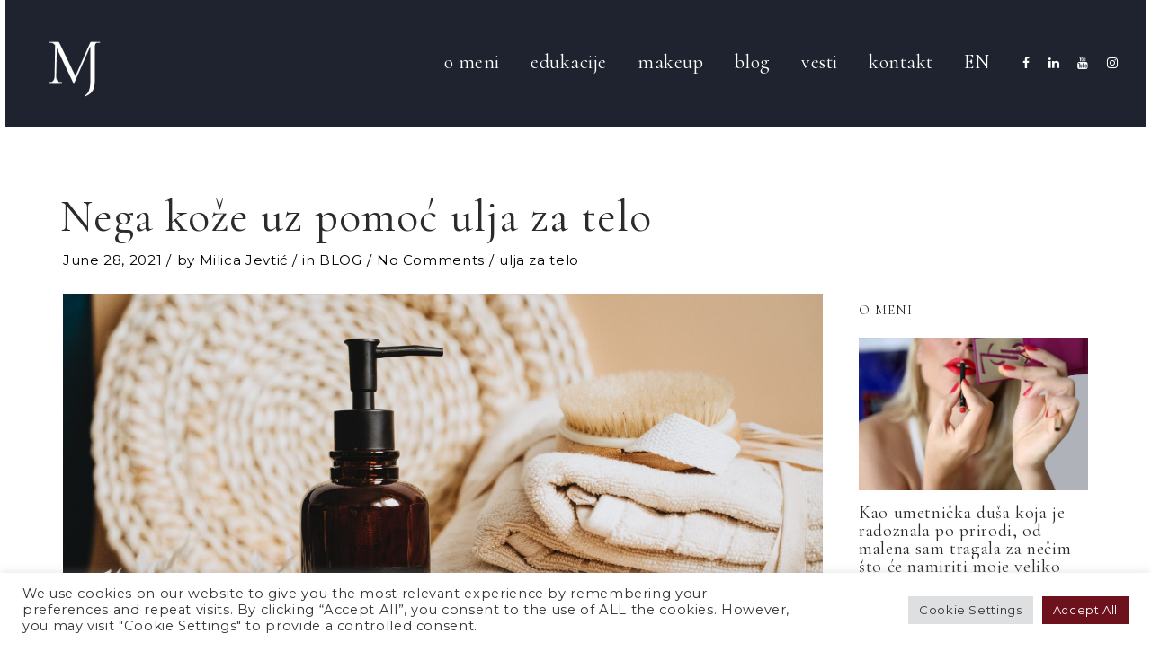

--- FILE ---
content_type: text/html; charset=UTF-8
request_url: https://milicajevtic.com/nega-koze-uz-pomoc-ulja-za-telo/
body_size: 29309
content:
<!DOCTYPE html>
<html lang="en-US">
<head>
    <meta http-equiv="Content-Type" content="text/html; charset=UTF-8">
    <meta name="viewport" content="width=device-width, initial-scale=1, maximum-scale=1">
    <meta http-equiv="X-UA-Compatible" content="IE=Edge">
    <meta property="og:image" content="https://milicajevtic.com/wp-content/uploads/2021/06/pexels-alesia-kozik-7796980-scaled.jpg" />    <link rel="pingback" href="https://milicajevtic.com/xmlrpc.php">
	
	<link rel="preconnect" href="https://fonts.googleapis.com">
<link rel="preconnect" href="https://fonts.gstatic.com" crossorigin>
<link href="https://fonts.googleapis.com/css2?family=Montserrat&family=Roboto:wght@900&display=swap" rel="stylesheet">
	
    <meta name='robots' content='index, follow, max-image-preview:large, max-snippet:-1, max-video-preview:-1' />

	<!-- This site is optimized with the Yoast SEO plugin v26.5 - https://yoast.com/wordpress/plugins/seo/ -->
	<title>Nega kože uz pomoć ulja za telo | Milica Jevtić</title>
	<meta name="description" content="Ulja za telo vam pomažu u ublažavanju suvoće, ekcema i što je najvažnije, predivno i vrlo sofisticirano neguju prirodnu barijeru kože." />
	<link rel="canonical" href="https://milicajevtic.com/nega-koze-uz-pomoc-ulja-za-telo/" />
	<meta property="og:locale" content="en_US" />
	<meta property="og:type" content="article" />
	<meta property="og:title" content="Nega kože uz pomoć ulja za telo | Milica Jevtić" />
	<meta property="og:description" content="Ulja za telo vam pomažu u ublažavanju suvoće, ekcema i što je najvažnije, predivno i vrlo sofisticirano neguju prirodnu barijeru kože." />
	<meta property="og:url" content="https://milicajevtic.com/nega-koze-uz-pomoc-ulja-za-telo/" />
	<meta property="og:site_name" content="Milica Jevtić" />
	<meta property="article:publisher" content="https://www.facebook.com/MilicaJevticvsMademoiselleRouge/" />
	<meta property="article:published_time" content="2021-06-28T07:25:00+00:00" />
	<meta property="article:modified_time" content="2021-09-02T19:40:44+00:00" />
	<meta property="og:image" content="https://milicajevtic.com/wp-content/uploads/2021/06/pexels-alesia-kozik-7796980-scaled.jpg" />
	<meta property="og:image:width" content="2560" />
	<meta property="og:image:height" content="1707" />
	<meta property="og:image:type" content="image/jpeg" />
	<meta name="author" content="Milica Jevtić" />
	<meta name="twitter:card" content="summary_large_image" />
	<meta name="twitter:label1" content="Written by" />
	<meta name="twitter:data1" content="Milica Jevtić" />
	<meta name="twitter:label2" content="Est. reading time" />
	<meta name="twitter:data2" content="4 minutes" />
	<script type="application/ld+json" class="yoast-schema-graph">{"@context":"https://schema.org","@graph":[{"@type":"Article","@id":"https://milicajevtic.com/nega-koze-uz-pomoc-ulja-za-telo/#article","isPartOf":{"@id":"https://milicajevtic.com/nega-koze-uz-pomoc-ulja-za-telo/"},"author":{"name":"Milica Jevtić","@id":"https://milicajevtic.com/#/schema/person/ef052edb78011d7320510f2b9a3dcaff"},"headline":"Nega kože uz pomoć ulja za telo","datePublished":"2021-06-28T07:25:00+00:00","dateModified":"2021-09-02T19:40:44+00:00","mainEntityOfPage":{"@id":"https://milicajevtic.com/nega-koze-uz-pomoc-ulja-za-telo/"},"wordCount":732,"commentCount":0,"publisher":{"@id":"https://milicajevtic.com/#organization"},"image":{"@id":"https://milicajevtic.com/nega-koze-uz-pomoc-ulja-za-telo/#primaryimage"},"thumbnailUrl":"https://milicajevtic.com/wp-content/uploads/2021/06/pexels-alesia-kozik-7796980-scaled.jpg","keywords":["ulja za telo"],"articleSection":["BLOG"],"inLanguage":"en-US","potentialAction":[{"@type":"CommentAction","name":"Comment","target":["https://milicajevtic.com/nega-koze-uz-pomoc-ulja-za-telo/#respond"]}]},{"@type":"WebPage","@id":"https://milicajevtic.com/nega-koze-uz-pomoc-ulja-za-telo/","url":"https://milicajevtic.com/nega-koze-uz-pomoc-ulja-za-telo/","name":"Nega kože uz pomoć ulja za telo | Milica Jevtić","isPartOf":{"@id":"https://milicajevtic.com/#website"},"primaryImageOfPage":{"@id":"https://milicajevtic.com/nega-koze-uz-pomoc-ulja-za-telo/#primaryimage"},"image":{"@id":"https://milicajevtic.com/nega-koze-uz-pomoc-ulja-za-telo/#primaryimage"},"thumbnailUrl":"https://milicajevtic.com/wp-content/uploads/2021/06/pexels-alesia-kozik-7796980-scaled.jpg","datePublished":"2021-06-28T07:25:00+00:00","dateModified":"2021-09-02T19:40:44+00:00","description":"Ulja za telo vam pomažu u ublažavanju suvoće, ekcema i što je najvažnije, predivno i vrlo sofisticirano neguju prirodnu barijeru kože.","breadcrumb":{"@id":"https://milicajevtic.com/nega-koze-uz-pomoc-ulja-za-telo/#breadcrumb"},"inLanguage":"en-US","potentialAction":[{"@type":"ReadAction","target":["https://milicajevtic.com/nega-koze-uz-pomoc-ulja-za-telo/"]}]},{"@type":"ImageObject","inLanguage":"en-US","@id":"https://milicajevtic.com/nega-koze-uz-pomoc-ulja-za-telo/#primaryimage","url":"https://milicajevtic.com/wp-content/uploads/2021/06/pexels-alesia-kozik-7796980-scaled.jpg","contentUrl":"https://milicajevtic.com/wp-content/uploads/2021/06/pexels-alesia-kozik-7796980-scaled.jpg","width":2560,"height":1707,"caption":"ulja za telo"},{"@type":"BreadcrumbList","@id":"https://milicajevtic.com/nega-koze-uz-pomoc-ulja-za-telo/#breadcrumb","itemListElement":[{"@type":"ListItem","position":1,"name":"Home","item":"https://milicajevtic.com/"},{"@type":"ListItem","position":2,"name":"Nega kože uz pomoć ulja za telo"}]},{"@type":"WebSite","@id":"https://milicajevtic.com/#website","url":"https://milicajevtic.com/","name":"Milica Jevtić","description":"Pro Beauty Trainer &amp; Make up Artist","publisher":{"@id":"https://milicajevtic.com/#organization"},"potentialAction":[{"@type":"SearchAction","target":{"@type":"EntryPoint","urlTemplate":"https://milicajevtic.com/?s={search_term_string}"},"query-input":{"@type":"PropertyValueSpecification","valueRequired":true,"valueName":"search_term_string"}}],"inLanguage":"en-US"},{"@type":"Organization","@id":"https://milicajevtic.com/#organization","name":"Milica Jevtić","url":"https://milicajevtic.com/","logo":{"@type":"ImageObject","inLanguage":"en-US","@id":"https://milicajevtic.com/#/schema/logo/image/","url":"https://milicajevtic.com/wp-content/uploads/2020/06/MJ_logo.png","contentUrl":"https://milicajevtic.com/wp-content/uploads/2020/06/MJ_logo.png","width":560,"height":603,"caption":"Milica Jevtić"},"image":{"@id":"https://milicajevtic.com/#/schema/logo/image/"},"sameAs":["https://www.facebook.com/MilicaJevticvsMademoiselleRouge/","https://www.instagram.com/mademoisellerouge/","https://www.linkedin.com/in/milica-jevtic-5aa73811/","https://www.youtube.com/channel/UCNi2kYGY9gId-3Qmt1LQOSw"]},{"@type":"Person","@id":"https://milicajevtic.com/#/schema/person/ef052edb78011d7320510f2b9a3dcaff","name":"Milica Jevtić","image":{"@type":"ImageObject","inLanguage":"en-US","@id":"https://milicajevtic.com/#/schema/person/image/","url":"https://secure.gravatar.com/avatar/83cd16aff6ad92376c8a15898005fc30b9fc0f564f307632cb2bdb664c66207d?s=96&d=mm&r=g","contentUrl":"https://secure.gravatar.com/avatar/83cd16aff6ad92376c8a15898005fc30b9fc0f564f307632cb2bdb664c66207d?s=96&d=mm&r=g","caption":"Milica Jevtić"}}]}</script>
	<!-- / Yoast SEO plugin. -->


<link rel='dns-prefetch' href='//fonts.googleapis.com' />
<link rel="alternate" type="application/rss+xml" title="Milica Jevtić &raquo; Feed" href="https://milicajevtic.com/feed/" />
<link rel="alternate" type="application/rss+xml" title="Milica Jevtić &raquo; Comments Feed" href="https://milicajevtic.com/comments/feed/" />
<link rel="alternate" type="application/rss+xml" title="Milica Jevtić &raquo; Nega kože uz pomoć ulja za telo Comments Feed" href="https://milicajevtic.com/nega-koze-uz-pomoc-ulja-za-telo/feed/" />
<link rel="alternate" title="oEmbed (JSON)" type="application/json+oembed" href="https://milicajevtic.com/wp-json/oembed/1.0/embed?url=https%3A%2F%2Fmilicajevtic.com%2Fnega-koze-uz-pomoc-ulja-za-telo%2F" />
<link rel="alternate" title="oEmbed (XML)" type="text/xml+oembed" href="https://milicajevtic.com/wp-json/oembed/1.0/embed?url=https%3A%2F%2Fmilicajevtic.com%2Fnega-koze-uz-pomoc-ulja-za-telo%2F&#038;format=xml" />
		<style id="content-control-block-styles">
			@media (max-width: 640px) {
	.cc-hide-on-mobile {
		display: none !important;
	}
}
@media (min-width: 641px) and (max-width: 920px) {
	.cc-hide-on-tablet {
		display: none !important;
	}
}
@media (min-width: 921px) and (max-width: 1440px) {
	.cc-hide-on-desktop {
		display: none !important;
	}
}		</style>
		<style id='wp-img-auto-sizes-contain-inline-css' type='text/css'>
img:is([sizes=auto i],[sizes^="auto," i]){contain-intrinsic-size:3000px 1500px}
/*# sourceURL=wp-img-auto-sizes-contain-inline-css */
</style>
<link rel='stylesheet' id='fontawesome-css' href='https://milicajevtic.com/wp-content/themes/photty/css/font-awesome.min.css?ver=6.9' type='text/css' media='all' />
<style id='wp-emoji-styles-inline-css' type='text/css'>

	img.wp-smiley, img.emoji {
		display: inline !important;
		border: none !important;
		box-shadow: none !important;
		height: 1em !important;
		width: 1em !important;
		margin: 0 0.07em !important;
		vertical-align: -0.1em !important;
		background: none !important;
		padding: 0 !important;
	}
/*# sourceURL=wp-emoji-styles-inline-css */
</style>
<link rel='stylesheet' id='wp-block-library-css' href='https://milicajevtic.com/wp-includes/css/dist/block-library/style.min.css?ver=6.9' type='text/css' media='all' />
<style id='wp-block-gallery-inline-css' type='text/css'>
.blocks-gallery-grid:not(.has-nested-images),.wp-block-gallery:not(.has-nested-images){display:flex;flex-wrap:wrap;list-style-type:none;margin:0;padding:0}.blocks-gallery-grid:not(.has-nested-images) .blocks-gallery-image,.blocks-gallery-grid:not(.has-nested-images) .blocks-gallery-item,.wp-block-gallery:not(.has-nested-images) .blocks-gallery-image,.wp-block-gallery:not(.has-nested-images) .blocks-gallery-item{display:flex;flex-direction:column;flex-grow:1;justify-content:center;margin:0 1em 1em 0;position:relative;width:calc(50% - 1em)}.blocks-gallery-grid:not(.has-nested-images) .blocks-gallery-image:nth-of-type(2n),.blocks-gallery-grid:not(.has-nested-images) .blocks-gallery-item:nth-of-type(2n),.wp-block-gallery:not(.has-nested-images) .blocks-gallery-image:nth-of-type(2n),.wp-block-gallery:not(.has-nested-images) .blocks-gallery-item:nth-of-type(2n){margin-right:0}.blocks-gallery-grid:not(.has-nested-images) .blocks-gallery-image figure,.blocks-gallery-grid:not(.has-nested-images) .blocks-gallery-item figure,.wp-block-gallery:not(.has-nested-images) .blocks-gallery-image figure,.wp-block-gallery:not(.has-nested-images) .blocks-gallery-item figure{align-items:flex-end;display:flex;height:100%;justify-content:flex-start;margin:0}.blocks-gallery-grid:not(.has-nested-images) .blocks-gallery-image img,.blocks-gallery-grid:not(.has-nested-images) .blocks-gallery-item img,.wp-block-gallery:not(.has-nested-images) .blocks-gallery-image img,.wp-block-gallery:not(.has-nested-images) .blocks-gallery-item img{display:block;height:auto;max-width:100%;width:auto}.blocks-gallery-grid:not(.has-nested-images) .blocks-gallery-image figcaption,.blocks-gallery-grid:not(.has-nested-images) .blocks-gallery-item figcaption,.wp-block-gallery:not(.has-nested-images) .blocks-gallery-image figcaption,.wp-block-gallery:not(.has-nested-images) .blocks-gallery-item figcaption{background:linear-gradient(0deg,#000000b3,#0000004d 70%,#0000);bottom:0;box-sizing:border-box;color:#fff;font-size:.8em;margin:0;max-height:100%;overflow:auto;padding:3em .77em .7em;position:absolute;text-align:center;width:100%;z-index:2}.blocks-gallery-grid:not(.has-nested-images) .blocks-gallery-image figcaption img,.blocks-gallery-grid:not(.has-nested-images) .blocks-gallery-item figcaption img,.wp-block-gallery:not(.has-nested-images) .blocks-gallery-image figcaption img,.wp-block-gallery:not(.has-nested-images) .blocks-gallery-item figcaption img{display:inline}.blocks-gallery-grid:not(.has-nested-images) figcaption,.wp-block-gallery:not(.has-nested-images) figcaption{flex-grow:1}.blocks-gallery-grid:not(.has-nested-images).is-cropped .blocks-gallery-image a,.blocks-gallery-grid:not(.has-nested-images).is-cropped .blocks-gallery-image img,.blocks-gallery-grid:not(.has-nested-images).is-cropped .blocks-gallery-item a,.blocks-gallery-grid:not(.has-nested-images).is-cropped .blocks-gallery-item img,.wp-block-gallery:not(.has-nested-images).is-cropped .blocks-gallery-image a,.wp-block-gallery:not(.has-nested-images).is-cropped .blocks-gallery-image img,.wp-block-gallery:not(.has-nested-images).is-cropped .blocks-gallery-item a,.wp-block-gallery:not(.has-nested-images).is-cropped .blocks-gallery-item img{flex:1;height:100%;object-fit:cover;width:100%}.blocks-gallery-grid:not(.has-nested-images).columns-1 .blocks-gallery-image,.blocks-gallery-grid:not(.has-nested-images).columns-1 .blocks-gallery-item,.wp-block-gallery:not(.has-nested-images).columns-1 .blocks-gallery-image,.wp-block-gallery:not(.has-nested-images).columns-1 .blocks-gallery-item{margin-right:0;width:100%}@media (min-width:600px){.blocks-gallery-grid:not(.has-nested-images).columns-3 .blocks-gallery-image,.blocks-gallery-grid:not(.has-nested-images).columns-3 .blocks-gallery-item,.wp-block-gallery:not(.has-nested-images).columns-3 .blocks-gallery-image,.wp-block-gallery:not(.has-nested-images).columns-3 .blocks-gallery-item{margin-right:1em;width:calc(33.33333% - .66667em)}.blocks-gallery-grid:not(.has-nested-images).columns-4 .blocks-gallery-image,.blocks-gallery-grid:not(.has-nested-images).columns-4 .blocks-gallery-item,.wp-block-gallery:not(.has-nested-images).columns-4 .blocks-gallery-image,.wp-block-gallery:not(.has-nested-images).columns-4 .blocks-gallery-item{margin-right:1em;width:calc(25% - .75em)}.blocks-gallery-grid:not(.has-nested-images).columns-5 .blocks-gallery-image,.blocks-gallery-grid:not(.has-nested-images).columns-5 .blocks-gallery-item,.wp-block-gallery:not(.has-nested-images).columns-5 .blocks-gallery-image,.wp-block-gallery:not(.has-nested-images).columns-5 .blocks-gallery-item{margin-right:1em;width:calc(20% - .8em)}.blocks-gallery-grid:not(.has-nested-images).columns-6 .blocks-gallery-image,.blocks-gallery-grid:not(.has-nested-images).columns-6 .blocks-gallery-item,.wp-block-gallery:not(.has-nested-images).columns-6 .blocks-gallery-image,.wp-block-gallery:not(.has-nested-images).columns-6 .blocks-gallery-item{margin-right:1em;width:calc(16.66667% - .83333em)}.blocks-gallery-grid:not(.has-nested-images).columns-7 .blocks-gallery-image,.blocks-gallery-grid:not(.has-nested-images).columns-7 .blocks-gallery-item,.wp-block-gallery:not(.has-nested-images).columns-7 .blocks-gallery-image,.wp-block-gallery:not(.has-nested-images).columns-7 .blocks-gallery-item{margin-right:1em;width:calc(14.28571% - .85714em)}.blocks-gallery-grid:not(.has-nested-images).columns-8 .blocks-gallery-image,.blocks-gallery-grid:not(.has-nested-images).columns-8 .blocks-gallery-item,.wp-block-gallery:not(.has-nested-images).columns-8 .blocks-gallery-image,.wp-block-gallery:not(.has-nested-images).columns-8 .blocks-gallery-item{margin-right:1em;width:calc(12.5% - .875em)}.blocks-gallery-grid:not(.has-nested-images).columns-1 .blocks-gallery-image:nth-of-type(1n),.blocks-gallery-grid:not(.has-nested-images).columns-1 .blocks-gallery-item:nth-of-type(1n),.blocks-gallery-grid:not(.has-nested-images).columns-2 .blocks-gallery-image:nth-of-type(2n),.blocks-gallery-grid:not(.has-nested-images).columns-2 .blocks-gallery-item:nth-of-type(2n),.blocks-gallery-grid:not(.has-nested-images).columns-3 .blocks-gallery-image:nth-of-type(3n),.blocks-gallery-grid:not(.has-nested-images).columns-3 .blocks-gallery-item:nth-of-type(3n),.blocks-gallery-grid:not(.has-nested-images).columns-4 .blocks-gallery-image:nth-of-type(4n),.blocks-gallery-grid:not(.has-nested-images).columns-4 .blocks-gallery-item:nth-of-type(4n),.blocks-gallery-grid:not(.has-nested-images).columns-5 .blocks-gallery-image:nth-of-type(5n),.blocks-gallery-grid:not(.has-nested-images).columns-5 .blocks-gallery-item:nth-of-type(5n),.blocks-gallery-grid:not(.has-nested-images).columns-6 .blocks-gallery-image:nth-of-type(6n),.blocks-gallery-grid:not(.has-nested-images).columns-6 .blocks-gallery-item:nth-of-type(6n),.blocks-gallery-grid:not(.has-nested-images).columns-7 .blocks-gallery-image:nth-of-type(7n),.blocks-gallery-grid:not(.has-nested-images).columns-7 .blocks-gallery-item:nth-of-type(7n),.blocks-gallery-grid:not(.has-nested-images).columns-8 .blocks-gallery-image:nth-of-type(8n),.blocks-gallery-grid:not(.has-nested-images).columns-8 .blocks-gallery-item:nth-of-type(8n),.wp-block-gallery:not(.has-nested-images).columns-1 .blocks-gallery-image:nth-of-type(1n),.wp-block-gallery:not(.has-nested-images).columns-1 .blocks-gallery-item:nth-of-type(1n),.wp-block-gallery:not(.has-nested-images).columns-2 .blocks-gallery-image:nth-of-type(2n),.wp-block-gallery:not(.has-nested-images).columns-2 .blocks-gallery-item:nth-of-type(2n),.wp-block-gallery:not(.has-nested-images).columns-3 .blocks-gallery-image:nth-of-type(3n),.wp-block-gallery:not(.has-nested-images).columns-3 .blocks-gallery-item:nth-of-type(3n),.wp-block-gallery:not(.has-nested-images).columns-4 .blocks-gallery-image:nth-of-type(4n),.wp-block-gallery:not(.has-nested-images).columns-4 .blocks-gallery-item:nth-of-type(4n),.wp-block-gallery:not(.has-nested-images).columns-5 .blocks-gallery-image:nth-of-type(5n),.wp-block-gallery:not(.has-nested-images).columns-5 .blocks-gallery-item:nth-of-type(5n),.wp-block-gallery:not(.has-nested-images).columns-6 .blocks-gallery-image:nth-of-type(6n),.wp-block-gallery:not(.has-nested-images).columns-6 .blocks-gallery-item:nth-of-type(6n),.wp-block-gallery:not(.has-nested-images).columns-7 .blocks-gallery-image:nth-of-type(7n),.wp-block-gallery:not(.has-nested-images).columns-7 .blocks-gallery-item:nth-of-type(7n),.wp-block-gallery:not(.has-nested-images).columns-8 .blocks-gallery-image:nth-of-type(8n),.wp-block-gallery:not(.has-nested-images).columns-8 .blocks-gallery-item:nth-of-type(8n){margin-right:0}}.blocks-gallery-grid:not(.has-nested-images) .blocks-gallery-image:last-child,.blocks-gallery-grid:not(.has-nested-images) .blocks-gallery-item:last-child,.wp-block-gallery:not(.has-nested-images) .blocks-gallery-image:last-child,.wp-block-gallery:not(.has-nested-images) .blocks-gallery-item:last-child{margin-right:0}.blocks-gallery-grid:not(.has-nested-images).alignleft,.blocks-gallery-grid:not(.has-nested-images).alignright,.wp-block-gallery:not(.has-nested-images).alignleft,.wp-block-gallery:not(.has-nested-images).alignright{max-width:420px;width:100%}.blocks-gallery-grid:not(.has-nested-images).aligncenter .blocks-gallery-item figure,.wp-block-gallery:not(.has-nested-images).aligncenter .blocks-gallery-item figure{justify-content:center}.wp-block-gallery:not(.is-cropped) .blocks-gallery-item{align-self:flex-start}figure.wp-block-gallery.has-nested-images{align-items:normal}.wp-block-gallery.has-nested-images figure.wp-block-image:not(#individual-image){margin:0;width:calc(50% - var(--wp--style--unstable-gallery-gap, 16px)/2)}.wp-block-gallery.has-nested-images figure.wp-block-image{box-sizing:border-box;display:flex;flex-direction:column;flex-grow:1;justify-content:center;max-width:100%;position:relative}.wp-block-gallery.has-nested-images figure.wp-block-image>a,.wp-block-gallery.has-nested-images figure.wp-block-image>div{flex-direction:column;flex-grow:1;margin:0}.wp-block-gallery.has-nested-images figure.wp-block-image img{display:block;height:auto;max-width:100%!important;width:auto}.wp-block-gallery.has-nested-images figure.wp-block-image figcaption,.wp-block-gallery.has-nested-images figure.wp-block-image:has(figcaption):before{bottom:0;left:0;max-height:100%;position:absolute;right:0}.wp-block-gallery.has-nested-images figure.wp-block-image:has(figcaption):before{backdrop-filter:blur(3px);content:"";height:100%;-webkit-mask-image:linear-gradient(0deg,#000 20%,#0000);mask-image:linear-gradient(0deg,#000 20%,#0000);max-height:40%;pointer-events:none}.wp-block-gallery.has-nested-images figure.wp-block-image figcaption{box-sizing:border-box;color:#fff;font-size:13px;margin:0;overflow:auto;padding:1em;text-align:center;text-shadow:0 0 1.5px #000}.wp-block-gallery.has-nested-images figure.wp-block-image figcaption::-webkit-scrollbar{height:12px;width:12px}.wp-block-gallery.has-nested-images figure.wp-block-image figcaption::-webkit-scrollbar-track{background-color:initial}.wp-block-gallery.has-nested-images figure.wp-block-image figcaption::-webkit-scrollbar-thumb{background-clip:padding-box;background-color:initial;border:3px solid #0000;border-radius:8px}.wp-block-gallery.has-nested-images figure.wp-block-image figcaption:focus-within::-webkit-scrollbar-thumb,.wp-block-gallery.has-nested-images figure.wp-block-image figcaption:focus::-webkit-scrollbar-thumb,.wp-block-gallery.has-nested-images figure.wp-block-image figcaption:hover::-webkit-scrollbar-thumb{background-color:#fffc}.wp-block-gallery.has-nested-images figure.wp-block-image figcaption{scrollbar-color:#0000 #0000;scrollbar-gutter:stable both-edges;scrollbar-width:thin}.wp-block-gallery.has-nested-images figure.wp-block-image figcaption:focus,.wp-block-gallery.has-nested-images figure.wp-block-image figcaption:focus-within,.wp-block-gallery.has-nested-images figure.wp-block-image figcaption:hover{scrollbar-color:#fffc #0000}.wp-block-gallery.has-nested-images figure.wp-block-image figcaption{will-change:transform}@media (hover:none){.wp-block-gallery.has-nested-images figure.wp-block-image figcaption{scrollbar-color:#fffc #0000}}.wp-block-gallery.has-nested-images figure.wp-block-image figcaption{background:linear-gradient(0deg,#0006,#0000)}.wp-block-gallery.has-nested-images figure.wp-block-image figcaption img{display:inline}.wp-block-gallery.has-nested-images figure.wp-block-image figcaption a{color:inherit}.wp-block-gallery.has-nested-images figure.wp-block-image.has-custom-border img{box-sizing:border-box}.wp-block-gallery.has-nested-images figure.wp-block-image.has-custom-border>a,.wp-block-gallery.has-nested-images figure.wp-block-image.has-custom-border>div,.wp-block-gallery.has-nested-images figure.wp-block-image.is-style-rounded>a,.wp-block-gallery.has-nested-images figure.wp-block-image.is-style-rounded>div{flex:1 1 auto}.wp-block-gallery.has-nested-images figure.wp-block-image.has-custom-border figcaption,.wp-block-gallery.has-nested-images figure.wp-block-image.is-style-rounded figcaption{background:none;color:inherit;flex:initial;margin:0;padding:10px 10px 9px;position:relative;text-shadow:none}.wp-block-gallery.has-nested-images figure.wp-block-image.has-custom-border:before,.wp-block-gallery.has-nested-images figure.wp-block-image.is-style-rounded:before{content:none}.wp-block-gallery.has-nested-images figcaption{flex-basis:100%;flex-grow:1;text-align:center}.wp-block-gallery.has-nested-images:not(.is-cropped) figure.wp-block-image:not(#individual-image){margin-bottom:auto;margin-top:0}.wp-block-gallery.has-nested-images.is-cropped figure.wp-block-image:not(#individual-image){align-self:inherit}.wp-block-gallery.has-nested-images.is-cropped figure.wp-block-image:not(#individual-image)>a,.wp-block-gallery.has-nested-images.is-cropped figure.wp-block-image:not(#individual-image)>div:not(.components-drop-zone){display:flex}.wp-block-gallery.has-nested-images.is-cropped figure.wp-block-image:not(#individual-image) a,.wp-block-gallery.has-nested-images.is-cropped figure.wp-block-image:not(#individual-image) img{flex:1 0 0%;height:100%;object-fit:cover;width:100%}.wp-block-gallery.has-nested-images.columns-1 figure.wp-block-image:not(#individual-image){width:100%}@media (min-width:600px){.wp-block-gallery.has-nested-images.columns-3 figure.wp-block-image:not(#individual-image){width:calc(33.33333% - var(--wp--style--unstable-gallery-gap, 16px)*.66667)}.wp-block-gallery.has-nested-images.columns-4 figure.wp-block-image:not(#individual-image){width:calc(25% - var(--wp--style--unstable-gallery-gap, 16px)*.75)}.wp-block-gallery.has-nested-images.columns-5 figure.wp-block-image:not(#individual-image){width:calc(20% - var(--wp--style--unstable-gallery-gap, 16px)*.8)}.wp-block-gallery.has-nested-images.columns-6 figure.wp-block-image:not(#individual-image){width:calc(16.66667% - var(--wp--style--unstable-gallery-gap, 16px)*.83333)}.wp-block-gallery.has-nested-images.columns-7 figure.wp-block-image:not(#individual-image){width:calc(14.28571% - var(--wp--style--unstable-gallery-gap, 16px)*.85714)}.wp-block-gallery.has-nested-images.columns-8 figure.wp-block-image:not(#individual-image){width:calc(12.5% - var(--wp--style--unstable-gallery-gap, 16px)*.875)}.wp-block-gallery.has-nested-images.columns-default figure.wp-block-image:not(#individual-image){width:calc(33.33% - var(--wp--style--unstable-gallery-gap, 16px)*.66667)}.wp-block-gallery.has-nested-images.columns-default figure.wp-block-image:not(#individual-image):first-child:nth-last-child(2),.wp-block-gallery.has-nested-images.columns-default figure.wp-block-image:not(#individual-image):first-child:nth-last-child(2)~figure.wp-block-image:not(#individual-image){width:calc(50% - var(--wp--style--unstable-gallery-gap, 16px)*.5)}.wp-block-gallery.has-nested-images.columns-default figure.wp-block-image:not(#individual-image):first-child:last-child{width:100%}}.wp-block-gallery.has-nested-images.alignleft,.wp-block-gallery.has-nested-images.alignright{max-width:420px;width:100%}.wp-block-gallery.has-nested-images.aligncenter{justify-content:center}
/*# sourceURL=https://milicajevtic.com/wp-includes/blocks/gallery/style.min.css */
</style>
<style id='wp-block-heading-inline-css' type='text/css'>
h1:where(.wp-block-heading).has-background,h2:where(.wp-block-heading).has-background,h3:where(.wp-block-heading).has-background,h4:where(.wp-block-heading).has-background,h5:where(.wp-block-heading).has-background,h6:where(.wp-block-heading).has-background{padding:1.25em 2.375em}h1.has-text-align-left[style*=writing-mode]:where([style*=vertical-lr]),h1.has-text-align-right[style*=writing-mode]:where([style*=vertical-rl]),h2.has-text-align-left[style*=writing-mode]:where([style*=vertical-lr]),h2.has-text-align-right[style*=writing-mode]:where([style*=vertical-rl]),h3.has-text-align-left[style*=writing-mode]:where([style*=vertical-lr]),h3.has-text-align-right[style*=writing-mode]:where([style*=vertical-rl]),h4.has-text-align-left[style*=writing-mode]:where([style*=vertical-lr]),h4.has-text-align-right[style*=writing-mode]:where([style*=vertical-rl]),h5.has-text-align-left[style*=writing-mode]:where([style*=vertical-lr]),h5.has-text-align-right[style*=writing-mode]:where([style*=vertical-rl]),h6.has-text-align-left[style*=writing-mode]:where([style*=vertical-lr]),h6.has-text-align-right[style*=writing-mode]:where([style*=vertical-rl]){rotate:180deg}
/*# sourceURL=https://milicajevtic.com/wp-includes/blocks/heading/style.min.css */
</style>
<style id='wp-block-list-inline-css' type='text/css'>
ol,ul{box-sizing:border-box}:root :where(.wp-block-list.has-background){padding:1.25em 2.375em}
/*# sourceURL=https://milicajevtic.com/wp-includes/blocks/list/style.min.css */
</style>
<style id='wp-block-paragraph-inline-css' type='text/css'>
.is-small-text{font-size:.875em}.is-regular-text{font-size:1em}.is-large-text{font-size:2.25em}.is-larger-text{font-size:3em}.has-drop-cap:not(:focus):first-letter{float:left;font-size:8.4em;font-style:normal;font-weight:100;line-height:.68;margin:.05em .1em 0 0;text-transform:uppercase}body.rtl .has-drop-cap:not(:focus):first-letter{float:none;margin-left:.1em}p.has-drop-cap.has-background{overflow:hidden}:root :where(p.has-background){padding:1.25em 2.375em}:where(p.has-text-color:not(.has-link-color)) a{color:inherit}p.has-text-align-left[style*="writing-mode:vertical-lr"],p.has-text-align-right[style*="writing-mode:vertical-rl"]{rotate:180deg}
/*# sourceURL=https://milicajevtic.com/wp-includes/blocks/paragraph/style.min.css */
</style>
<style id='wp-block-quote-inline-css' type='text/css'>
.wp-block-quote{box-sizing:border-box;overflow-wrap:break-word}.wp-block-quote.is-large:where(:not(.is-style-plain)),.wp-block-quote.is-style-large:where(:not(.is-style-plain)){margin-bottom:1em;padding:0 1em}.wp-block-quote.is-large:where(:not(.is-style-plain)) p,.wp-block-quote.is-style-large:where(:not(.is-style-plain)) p{font-size:1.5em;font-style:italic;line-height:1.6}.wp-block-quote.is-large:where(:not(.is-style-plain)) cite,.wp-block-quote.is-large:where(:not(.is-style-plain)) footer,.wp-block-quote.is-style-large:where(:not(.is-style-plain)) cite,.wp-block-quote.is-style-large:where(:not(.is-style-plain)) footer{font-size:1.125em;text-align:right}.wp-block-quote>cite{display:block}
/*# sourceURL=https://milicajevtic.com/wp-includes/blocks/quote/style.min.css */
</style>
<style id='wp-block-spacer-inline-css' type='text/css'>
.wp-block-spacer{clear:both}
/*# sourceURL=https://milicajevtic.com/wp-includes/blocks/spacer/style.min.css */
</style>
<style id='global-styles-inline-css' type='text/css'>
:root{--wp--preset--aspect-ratio--square: 1;--wp--preset--aspect-ratio--4-3: 4/3;--wp--preset--aspect-ratio--3-4: 3/4;--wp--preset--aspect-ratio--3-2: 3/2;--wp--preset--aspect-ratio--2-3: 2/3;--wp--preset--aspect-ratio--16-9: 16/9;--wp--preset--aspect-ratio--9-16: 9/16;--wp--preset--color--black: #000000;--wp--preset--color--cyan-bluish-gray: #abb8c3;--wp--preset--color--white: #ffffff;--wp--preset--color--pale-pink: #f78da7;--wp--preset--color--vivid-red: #cf2e2e;--wp--preset--color--luminous-vivid-orange: #ff6900;--wp--preset--color--luminous-vivid-amber: #fcb900;--wp--preset--color--light-green-cyan: #7bdcb5;--wp--preset--color--vivid-green-cyan: #00d084;--wp--preset--color--pale-cyan-blue: #8ed1fc;--wp--preset--color--vivid-cyan-blue: #0693e3;--wp--preset--color--vivid-purple: #9b51e0;--wp--preset--gradient--vivid-cyan-blue-to-vivid-purple: linear-gradient(135deg,rgb(6,147,227) 0%,rgb(155,81,224) 100%);--wp--preset--gradient--light-green-cyan-to-vivid-green-cyan: linear-gradient(135deg,rgb(122,220,180) 0%,rgb(0,208,130) 100%);--wp--preset--gradient--luminous-vivid-amber-to-luminous-vivid-orange: linear-gradient(135deg,rgb(252,185,0) 0%,rgb(255,105,0) 100%);--wp--preset--gradient--luminous-vivid-orange-to-vivid-red: linear-gradient(135deg,rgb(255,105,0) 0%,rgb(207,46,46) 100%);--wp--preset--gradient--very-light-gray-to-cyan-bluish-gray: linear-gradient(135deg,rgb(238,238,238) 0%,rgb(169,184,195) 100%);--wp--preset--gradient--cool-to-warm-spectrum: linear-gradient(135deg,rgb(74,234,220) 0%,rgb(151,120,209) 20%,rgb(207,42,186) 40%,rgb(238,44,130) 60%,rgb(251,105,98) 80%,rgb(254,248,76) 100%);--wp--preset--gradient--blush-light-purple: linear-gradient(135deg,rgb(255,206,236) 0%,rgb(152,150,240) 100%);--wp--preset--gradient--blush-bordeaux: linear-gradient(135deg,rgb(254,205,165) 0%,rgb(254,45,45) 50%,rgb(107,0,62) 100%);--wp--preset--gradient--luminous-dusk: linear-gradient(135deg,rgb(255,203,112) 0%,rgb(199,81,192) 50%,rgb(65,88,208) 100%);--wp--preset--gradient--pale-ocean: linear-gradient(135deg,rgb(255,245,203) 0%,rgb(182,227,212) 50%,rgb(51,167,181) 100%);--wp--preset--gradient--electric-grass: linear-gradient(135deg,rgb(202,248,128) 0%,rgb(113,206,126) 100%);--wp--preset--gradient--midnight: linear-gradient(135deg,rgb(2,3,129) 0%,rgb(40,116,252) 100%);--wp--preset--font-size--small: 13px;--wp--preset--font-size--medium: 20px;--wp--preset--font-size--large: 36px;--wp--preset--font-size--x-large: 42px;--wp--preset--spacing--20: 0.44rem;--wp--preset--spacing--30: 0.67rem;--wp--preset--spacing--40: 1rem;--wp--preset--spacing--50: 1.5rem;--wp--preset--spacing--60: 2.25rem;--wp--preset--spacing--70: 3.38rem;--wp--preset--spacing--80: 5.06rem;--wp--preset--shadow--natural: 6px 6px 9px rgba(0, 0, 0, 0.2);--wp--preset--shadow--deep: 12px 12px 50px rgba(0, 0, 0, 0.4);--wp--preset--shadow--sharp: 6px 6px 0px rgba(0, 0, 0, 0.2);--wp--preset--shadow--outlined: 6px 6px 0px -3px rgb(255, 255, 255), 6px 6px rgb(0, 0, 0);--wp--preset--shadow--crisp: 6px 6px 0px rgb(0, 0, 0);}:where(.is-layout-flex){gap: 0.5em;}:where(.is-layout-grid){gap: 0.5em;}body .is-layout-flex{display: flex;}.is-layout-flex{flex-wrap: wrap;align-items: center;}.is-layout-flex > :is(*, div){margin: 0;}body .is-layout-grid{display: grid;}.is-layout-grid > :is(*, div){margin: 0;}:where(.wp-block-columns.is-layout-flex){gap: 2em;}:where(.wp-block-columns.is-layout-grid){gap: 2em;}:where(.wp-block-post-template.is-layout-flex){gap: 1.25em;}:where(.wp-block-post-template.is-layout-grid){gap: 1.25em;}.has-black-color{color: var(--wp--preset--color--black) !important;}.has-cyan-bluish-gray-color{color: var(--wp--preset--color--cyan-bluish-gray) !important;}.has-white-color{color: var(--wp--preset--color--white) !important;}.has-pale-pink-color{color: var(--wp--preset--color--pale-pink) !important;}.has-vivid-red-color{color: var(--wp--preset--color--vivid-red) !important;}.has-luminous-vivid-orange-color{color: var(--wp--preset--color--luminous-vivid-orange) !important;}.has-luminous-vivid-amber-color{color: var(--wp--preset--color--luminous-vivid-amber) !important;}.has-light-green-cyan-color{color: var(--wp--preset--color--light-green-cyan) !important;}.has-vivid-green-cyan-color{color: var(--wp--preset--color--vivid-green-cyan) !important;}.has-pale-cyan-blue-color{color: var(--wp--preset--color--pale-cyan-blue) !important;}.has-vivid-cyan-blue-color{color: var(--wp--preset--color--vivid-cyan-blue) !important;}.has-vivid-purple-color{color: var(--wp--preset--color--vivid-purple) !important;}.has-black-background-color{background-color: var(--wp--preset--color--black) !important;}.has-cyan-bluish-gray-background-color{background-color: var(--wp--preset--color--cyan-bluish-gray) !important;}.has-white-background-color{background-color: var(--wp--preset--color--white) !important;}.has-pale-pink-background-color{background-color: var(--wp--preset--color--pale-pink) !important;}.has-vivid-red-background-color{background-color: var(--wp--preset--color--vivid-red) !important;}.has-luminous-vivid-orange-background-color{background-color: var(--wp--preset--color--luminous-vivid-orange) !important;}.has-luminous-vivid-amber-background-color{background-color: var(--wp--preset--color--luminous-vivid-amber) !important;}.has-light-green-cyan-background-color{background-color: var(--wp--preset--color--light-green-cyan) !important;}.has-vivid-green-cyan-background-color{background-color: var(--wp--preset--color--vivid-green-cyan) !important;}.has-pale-cyan-blue-background-color{background-color: var(--wp--preset--color--pale-cyan-blue) !important;}.has-vivid-cyan-blue-background-color{background-color: var(--wp--preset--color--vivid-cyan-blue) !important;}.has-vivid-purple-background-color{background-color: var(--wp--preset--color--vivid-purple) !important;}.has-black-border-color{border-color: var(--wp--preset--color--black) !important;}.has-cyan-bluish-gray-border-color{border-color: var(--wp--preset--color--cyan-bluish-gray) !important;}.has-white-border-color{border-color: var(--wp--preset--color--white) !important;}.has-pale-pink-border-color{border-color: var(--wp--preset--color--pale-pink) !important;}.has-vivid-red-border-color{border-color: var(--wp--preset--color--vivid-red) !important;}.has-luminous-vivid-orange-border-color{border-color: var(--wp--preset--color--luminous-vivid-orange) !important;}.has-luminous-vivid-amber-border-color{border-color: var(--wp--preset--color--luminous-vivid-amber) !important;}.has-light-green-cyan-border-color{border-color: var(--wp--preset--color--light-green-cyan) !important;}.has-vivid-green-cyan-border-color{border-color: var(--wp--preset--color--vivid-green-cyan) !important;}.has-pale-cyan-blue-border-color{border-color: var(--wp--preset--color--pale-cyan-blue) !important;}.has-vivid-cyan-blue-border-color{border-color: var(--wp--preset--color--vivid-cyan-blue) !important;}.has-vivid-purple-border-color{border-color: var(--wp--preset--color--vivid-purple) !important;}.has-vivid-cyan-blue-to-vivid-purple-gradient-background{background: var(--wp--preset--gradient--vivid-cyan-blue-to-vivid-purple) !important;}.has-light-green-cyan-to-vivid-green-cyan-gradient-background{background: var(--wp--preset--gradient--light-green-cyan-to-vivid-green-cyan) !important;}.has-luminous-vivid-amber-to-luminous-vivid-orange-gradient-background{background: var(--wp--preset--gradient--luminous-vivid-amber-to-luminous-vivid-orange) !important;}.has-luminous-vivid-orange-to-vivid-red-gradient-background{background: var(--wp--preset--gradient--luminous-vivid-orange-to-vivid-red) !important;}.has-very-light-gray-to-cyan-bluish-gray-gradient-background{background: var(--wp--preset--gradient--very-light-gray-to-cyan-bluish-gray) !important;}.has-cool-to-warm-spectrum-gradient-background{background: var(--wp--preset--gradient--cool-to-warm-spectrum) !important;}.has-blush-light-purple-gradient-background{background: var(--wp--preset--gradient--blush-light-purple) !important;}.has-blush-bordeaux-gradient-background{background: var(--wp--preset--gradient--blush-bordeaux) !important;}.has-luminous-dusk-gradient-background{background: var(--wp--preset--gradient--luminous-dusk) !important;}.has-pale-ocean-gradient-background{background: var(--wp--preset--gradient--pale-ocean) !important;}.has-electric-grass-gradient-background{background: var(--wp--preset--gradient--electric-grass) !important;}.has-midnight-gradient-background{background: var(--wp--preset--gradient--midnight) !important;}.has-small-font-size{font-size: var(--wp--preset--font-size--small) !important;}.has-medium-font-size{font-size: var(--wp--preset--font-size--medium) !important;}.has-large-font-size{font-size: var(--wp--preset--font-size--large) !important;}.has-x-large-font-size{font-size: var(--wp--preset--font-size--x-large) !important;}
/*# sourceURL=global-styles-inline-css */
</style>
<style id='core-block-supports-inline-css' type='text/css'>
.wp-block-gallery.wp-block-gallery-1{--wp--style--unstable-gallery-gap:var( --wp--style--gallery-gap-default, var( --gallery-block--gutter-size, var( --wp--style--block-gap, 0.5em ) ) );gap:var( --wp--style--gallery-gap-default, var( --gallery-block--gutter-size, var( --wp--style--block-gap, 0.5em ) ) );}.wp-block-gallery.wp-block-gallery-2{--wp--style--unstable-gallery-gap:var( --wp--style--gallery-gap-default, var( --gallery-block--gutter-size, var( --wp--style--block-gap, 0.5em ) ) );gap:var( --wp--style--gallery-gap-default, var( --gallery-block--gutter-size, var( --wp--style--block-gap, 0.5em ) ) );}.wp-block-gallery.wp-block-gallery-3{--wp--style--unstable-gallery-gap:var( --wp--style--gallery-gap-default, var( --gallery-block--gutter-size, var( --wp--style--block-gap, 0.5em ) ) );gap:var( --wp--style--gallery-gap-default, var( --gallery-block--gutter-size, var( --wp--style--block-gap, 0.5em ) ) );}
/*# sourceURL=core-block-supports-inline-css */
</style>

<style id='classic-theme-styles-inline-css' type='text/css'>
/*! This file is auto-generated */
.wp-block-button__link{color:#fff;background-color:#32373c;border-radius:9999px;box-shadow:none;text-decoration:none;padding:calc(.667em + 2px) calc(1.333em + 2px);font-size:1.125em}.wp-block-file__button{background:#32373c;color:#fff;text-decoration:none}
/*# sourceURL=/wp-includes/css/classic-themes.min.css */
</style>
<link rel='stylesheet' id='content-control-block-styles-css' href='https://milicajevtic.com/wp-content/plugins/content-control/dist/style-block-editor.css?ver=2.6.5' type='text/css' media='all' />
<link rel='stylesheet' id='contact-form-7-css' href='https://milicajevtic.com/wp-content/plugins/contact-form-7/includes/css/styles.css?ver=6.1.4' type='text/css' media='all' />
<link rel='stylesheet' id='cookie-law-info-css' href='https://milicajevtic.com/wp-content/plugins/cookie-law-info/legacy/public/css/cookie-law-info-public.css?ver=3.3.8' type='text/css' media='all' />
<link rel='stylesheet' id='cookie-law-info-gdpr-css' href='https://milicajevtic.com/wp-content/plugins/cookie-law-info/legacy/public/css/cookie-law-info-gdpr.css?ver=3.3.8' type='text/css' media='all' />
<link rel='stylesheet' id='wpcf7-redirect-script-frontend-css' href='https://milicajevtic.com/wp-content/plugins/wpcf7-redirect/build/assets/frontend-script.css?ver=2c532d7e2be36f6af233' type='text/css' media='all' />
<link rel='stylesheet' id='photty-fonts-css' href='//fonts.googleapis.com/css?family=Cormorant%3A400%2C100%7CCormorant+Garamond%3A400%2C500%2C700%2C100&#038;ver=6.9' type='text/css' media='all' />
<link rel='stylesheet' id='font-awesome-css' href='https://milicajevtic.com/wp-content/themes/photty/css/font-awesome.min.css?ver=6.9' type='text/css' media='all' />
<link rel='stylesheet' id='bootstrap-css' href='https://milicajevtic.com/wp-content/themes/photty/css/bootstrap.min.css?ver=6.9' type='text/css' media='all' />
<link rel='stylesheet' id='photty-vc-css' href='https://milicajevtic.com/wp-content/themes/photty/css/vc.css?ver=6.9' type='text/css' media='all' />
<link rel='stylesheet' id='photty-theme-css' href='https://milicajevtic.com/wp-content/themes/photty/css/theme.css?ver=6.9' type='text/css' media='all' />
<link rel='stylesheet' id='photty-responsive-css' href='https://milicajevtic.com/wp-content/themes/photty/css/responsive.css?ver=6.9' type='text/css' media='all' />
<script type="text/javascript" src="https://milicajevtic.com/wp-includes/js/jquery/jquery.min.js?ver=3.7.1" id="jquery-core-js"></script>
<script type="text/javascript" src="https://milicajevtic.com/wp-includes/js/jquery/jquery-migrate.min.js?ver=3.4.1" id="jquery-migrate-js"></script>
<script type="text/javascript" id="cookie-law-info-js-extra">
/* <![CDATA[ */
var Cli_Data = {"nn_cookie_ids":["vchideactivationmsg","CookieLawInfoConsent","cookielawinfo-checkbox-advertisement","_abck","bm_sz","ak_bmsc","YSC","VISITOR_INFO1_LIVE","yt-remote-device-id","yt-remote-connected-devices","yt.innertube::requests","yt.innertube::nextId","_ga","_gid","_gat_gtag_UA_173544331_1","CONSENT","vchideactivationmsg_vc11","_mcid"],"cookielist":[],"non_necessary_cookies":{"necessary":["CookieLawInfoConsent","_abck","bm_sz","ak_bmsc"],"functional":["vchideactivationmsg_vc11","_mcid"],"analytics":["_ga","_gid","_gat_gtag_UA_173544331_1","CONSENT"],"advertisement":["YSC","VISITOR_INFO1_LIVE","yt-remote-device-id","yt-remote-connected-devices","yt.innertube::requests","yt.innertube::nextId"],"others":["vchideactivationmsg"]},"ccpaEnabled":"","ccpaRegionBased":"","ccpaBarEnabled":"","strictlyEnabled":["necessary","obligatoire"],"ccpaType":"gdpr","js_blocking":"1","custom_integration":"","triggerDomRefresh":"","secure_cookies":""};
var cli_cookiebar_settings = {"animate_speed_hide":"500","animate_speed_show":"500","background":"#FFF","border":"#b1a6a6c2","border_on":"","button_1_button_colour":"#61a229","button_1_button_hover":"#4e8221","button_1_link_colour":"#fff","button_1_as_button":"1","button_1_new_win":"","button_2_button_colour":"#333","button_2_button_hover":"#292929","button_2_link_colour":"#444","button_2_as_button":"","button_2_hidebar":"","button_3_button_colour":"#dedfe0","button_3_button_hover":"#b2b2b3","button_3_link_colour":"#333333","button_3_as_button":"1","button_3_new_win":"","button_4_button_colour":"#dedfe0","button_4_button_hover":"#b2b2b3","button_4_link_colour":"#333333","button_4_as_button":"1","button_7_button_colour":"#6d111d","button_7_button_hover":"#570e17","button_7_link_colour":"#fff","button_7_as_button":"1","button_7_new_win":"","font_family":"inherit","header_fix":"","notify_animate_hide":"1","notify_animate_show":"","notify_div_id":"#cookie-law-info-bar","notify_position_horizontal":"right","notify_position_vertical":"bottom","scroll_close":"","scroll_close_reload":"","accept_close_reload":"","reject_close_reload":"","showagain_tab":"","showagain_background":"#fff","showagain_border":"#000","showagain_div_id":"#cookie-law-info-again","showagain_x_position":"100px","text":"#333333","show_once_yn":"","show_once":"10000","logging_on":"","as_popup":"","popup_overlay":"1","bar_heading_text":"","cookie_bar_as":"banner","popup_showagain_position":"bottom-right","widget_position":"left"};
var log_object = {"ajax_url":"https://milicajevtic.com/wp-admin/admin-ajax.php"};
//# sourceURL=cookie-law-info-js-extra
/* ]]> */
</script>
<script type="text/javascript" src="https://milicajevtic.com/wp-content/plugins/cookie-law-info/legacy/public/js/cookie-law-info-public.js?ver=3.3.8" id="cookie-law-info-js"></script>
<script type="text/javascript" src="https://milicajevtic.com/wp-content/plugins/different-menus-in-different-pages/public/js/different-menus-for-different-page-public.js?ver=2.4.5" id="different-menus-in-different-pages-js"></script>
<script></script><link rel="https://api.w.org/" href="https://milicajevtic.com/wp-json/" /><link rel="alternate" title="JSON" type="application/json" href="https://milicajevtic.com/wp-json/wp/v2/posts/4773" /><link rel="EditURI" type="application/rsd+xml" title="RSD" href="https://milicajevtic.com/xmlrpc.php?rsd" />
<meta name="generator" content="WordPress 6.9" />
<link rel='shortlink' href='https://milicajevtic.com/?p=4773' />

    <style type="text/css">
	body {
		background-color: #ffffff;
	}
	body.boxed {
		background-color: #edeef0;
	}
	body.boxed > .container {
		background-color: #ffffff;
	}
    .photty_dropcaps,
    a,
    a .innertitle:hover,
    .photty_meta a:hover,
    .page-numbers.current,
	.photty_content .photty_contact_info a:hover {
        color: #6d111d;
    }
    .form-submit input,
	.post-password-form input[type="submit"],
    .photty_404_home_btn,
    .wpcf7-submit,
    .photty_button,
    .page-numbers:hover {
        background-color: #6d111d;
    }
    
    body .wp-block-button a.wp-block-button__link:hover {
        background: #6d111d;
        border-color: #6d111d;
    }
    .wp-block-button.is-style-outline a.wp-block-button__link:hover {
        border-color: #6d111d;
    }

    h1, h2, h3, h4, h5, h6 {
        color: #2b2b2b;
    }
    body,
	.photty_grid_post_wrapper {
        font-family: "Cormorant Garamond";
        font-size: 22px;
        line-height: 27px;
        font-weight: 100;
        color: #000000;
    }
	.photty_albums_categories a,
	.photty_albums_listing_wrapper nav.navigation.pagination a {
		color: #000000;
	}
	.photty_albums_categories a:hover {
		color: #6d111d;
	}
    header {
        background-color: rgba(31,35,47, 1);
    }
    header .photty_logo_cont {
        padding-top: 33px;
        padding-bottom: 33px;
    }
    
        header .photty_image_logo {
            width: 190px;
            height: 151px;
            background: url("https://milicajevtic.com/wp-content/uploads/2020/06/milica_jevtic_logo.png") 0 0 no-repeat transparent;
        }
        
            header .photty_image_logo.photty_retina {
                width: 95px;
                height: 75px;
                background-size: 95px 75px;
            }
            
        footer .photty_image_logo {
            width: 132px;
            height: 143px;
            background: url("https://milicajevtic.com/wp-content/uploads/2020/06/milica_jevtic_logo_f.png") 0 0 no-repeat transparent;
        }
        
            footer .photty_image_logo.photty_retina {
                width: 66px;
                height: 71px;
                background-size: 66px 71px;
            }
            
    header .photty_menu li a {
        color: #ffffff;
        font-family:"Cormorant";
        text-transform: none;
        font-style: normal;
        font-weight: 100;
        font-size: 22px;
        line-height: 22px;
    }
    .photty_transparent_header header .photty_menu > li > a {
        color: #ffffff;
    }
    .photty_transparent_header header .photty_menu > li > a:after {
        background-color: #ffffff;
    }
    header .photty_menu > li > a {
        line-height: 138.5px;
        padding-top: 3px;
    }
    header .photty_menu li .sub-menu li a {
        background-color: #1f232f;
    }
    header .photty_menu li .sub-menu li a {
        font-size: 23px;
        line-height: 23px;
    }
    header .photty_menu .sub-menu li.menu-item-has-children:after {
        color: #ffffff;
    }
	ul.mobile_menu li a {
		color: #ffffff;
	}
    header .photty_menu li:hover li:hover > a, header .sub-menu li.current-menu-item > a,
    header .photty_menu .sub-menu li.menu-item-has-children:hover:after {
        color: #585c70;
    }
	ul.mobile_menu li a:hover,
	ul.mobile_menu li.current-menu-ancestor > a,
	ul.mobile_menu li.current-menu-item > a {
		color: #e44b3c;
	}
    header.logo_center .photty_menu > li > a {
        line-height: 22px;
        padding-bottom: 33px;
    }
    header .photty_menu li .sub-menu a:after {
        background-color: #363944;
    }
    header.logo_center .photty_menu > li > a:after {
        margin-top: 27px;
    }
	.post-password-form  p {
		color: #ffffff;
	}
	.post-password-form input[type="password"] {
		border-color: #ffffff;
		color: #ffffff;
	}
	.post-password-form input[type="password"]::-webkit-input-placeholder {
		color: #ffffff;
	}
	.post-password-form input[type="password"]::-moz-placeholder {
		color: #ffffff;
	}

    .error404 h1, .error404 h2, .error404 h3, .error404 h4, .error404 h5, .error404 h6, .error404 p, .error404 header .photty_menu > li > a, .error404 header .photty_text_logo a,
    .photty_404_home_btn {
        color: #ffffff;
    }
    .error404 header .photty_menu > li > a::after {
        background-color: #ffffff;
    }
    .page-template-page-coming-soon h1, .page-template-page-coming-soon h2, .page-template-page-coming-soon h3, .page-template-page-coming-soon h4, .page-template-page-coming-soon h5, .page-template-page-coming-soon h6, .page-template-page-coming-soon p, .page-template-page-coming-soon div, .page-template-page-coming-soon header .photty_text_logo a {
        color: #ffffff;
    }
    ul.wp-block-latest-posts li a,
    ul.wp-block-archives-list li a,
    ul.wp-block-categories-list li a {
        color: #000000;
    }
    ul.wp-block-latest-posts li a:hover,
    ul.wp-block-archives-list li a:hover,
    ul.wp-block-categories-list li a:hover {
        color: #6d111d;
    }

    
    footer {
        background-color: #1f232f;
        color: #585f68;
    }
    footer a {
        color: #ffffff;
    }
    footer a:hover {
        color: #585f68;
    }
    footer .widgettitle {
        color: #ffffff;
    }
    .footer_spacer {
        background-color: #363944;
    }
    footer .widget_phottytexttable .photty_tt_row,
    body footer .widget_phottyfeaturedposts .photty_posts_item {
        border-color: #363944;
    }
	.photty_sidebar .widget a {
		color: #000000;
	}
	.photty_sidebar .widget_phottyfeaturedposts a:hover {
		color: #6d111d;
	}
    footer .photty_logo_cont {
        padding-top: 22px;
        padding-bottom: 18px;
    }
    footer .photty_copy_text {
        line-height: 110.5px;
    }
    footer .photty_copy_text {
        color: #ffffff;
    }
    footer.logo_center .photty_copy_text {
        padding-bottom: 18px;
        line-height: 13px;
    }
    footer .widgets_area {
        padding-top: 90px;
        padding-bottom: 0px;
    }
	footer .widget_calendar caption,
	footer .widget_calendar th {
		color: #ffffff;
	}	
    
	.photty_sidebar .widget a:hover {
		color: #6d111d;			
	}
	.widget_calendar caption,
	.widget_calendar th {
		color: #2b2b2b;
	}
	.photty_sidebar .tagcloud a {
		background-color: #ffffff;
		color: #000000;
	}
	.photty_sidebar .tagcloud a:hover {
		background-color: #6d111d;
		color: #ffffff;
		border-color: #6d111d;
	}	
	footer .tagcloud a:hover {
		border-color: #585f68;
	}
	footer .widget_search input,
	footer .widget select,
	footer .widget_calendar table,
	footer .widget_calendar td,
	footer .widget_calendar th,
	footer .widget_product_categories ul li,
	footer .widget_nav_menu ul li,
	footer .widget_archive ul li,
	footer .widget_pages ul li,
	footer .widget_categories ul li,
	footer .widget_recent_entries ul li,
	footer .widget_meta ul li,
	footer .widget_recent_comments ul li,	
	footer .widget_pages ul li a,
	footer .widget_nav_menu ul li a {
		border-color:#363944;	
	}
	
	
	
    blockquote,
    .form-submit input,
    .wpcf7-submit,
    .page-numbers:hover {
        border-color: #6d111d;
    }
    .photty_meta a {
        color: #000000;
    }
    .owl-theme .owl-controls .owl-page span {
        background-color: #000000;
    }
	
	input[type="tel"]::-webkit-input-placeholder,
	input[type="search"]::-webkit-input-placeholder,
	input[type="text"]::-webkit-input-placeholder,
	input[type="number"]::-webkit-input-placeholder,
	input[type="email"]::-webkit-input-placeholder,
	input[type="password"]::-webkit-input-placeholder,
	textarea::-webkit-input-placeholder {
		color:#000000;
	}
	input[type="search"]::-moz-placeholder {
		color:#000000;
	}
	input[type="text"]::-moz-placeholder {
		color:#000000;
	}
	input[type="number"]::-moz-placeholder {
		color:#000000;
	}
	input[type="tel"]::-moz-placeholder {
		color:#000000;
	}
	input[type="email"]::-moz-placeholder {
		color:#000000;
	}
	input[type="password"]::-moz-placeholder {
		color:#000000;
	}
	textarea::-moz-placeholder {
		color:#000000;
	}	
	.pm_contact_form span.wpcf7-not-valid-tip {
		color: #6d111d;
	}
	
	/* Price Table Module */
	.photty_price_item_price_block span,
	.photty_price_item_content p,
	.photty_price_item_content {
		color: #2b2b2b;
	} 
    .photty_price_table_item.most_popular_item .photty_button,
	.photty_price_table_item .photty_button:hover {
        background-color: #6d111d;
    }
	
	/* Albums Slider */
	.photty_albums_slider body {
		background-color: rgba(31,35,47, 1);
	}
	
	/* Preloader */
	.photty_preloader_wrapper {
		background-color: #ffffff;
	}
	.photty_preloader_wrapper .photty_preloader_bar .photty_preloader_line {
		background-color: #6d111d;
	}

	/* Back to Top */
	.photty_back_to_top {
		background:rgba(109,17,29, 0.9)
	}
	
	/* Header Socials */
	.photty_social_icons_list li a,
	.photty_social_icons_list li a:hover {
		color:#ffffff;
	}
	.photty_transparent_header .photty_social_icons_list li a,
	.photty_transparent_header .photty_social_icons_list li a:hover {
		color:#ffffff;
	}
    </style>
    <script type='text/javascript'>
    var photty_ajaxurl = 'https://milicajevtic.com/wp-admin/admin-ajax.php';
    </script>
<!-- Meta Pixel Code -->
<script type="text/plain" data-cli-class="cli-blocker-script"  data-cli-script-type="analytics" data-cli-block="true"  data-cli-element-position="head">
!function(f,b,e,v,n,t,s){if(f.fbq)return;n=f.fbq=function(){n.callMethod?
n.callMethod.apply(n,arguments):n.queue.push(arguments)};if(!f._fbq)f._fbq=n;
n.push=n;n.loaded=!0;n.version='2.0';n.queue=[];t=b.createElement(e);t.async=!0;
t.src=v;s=b.getElementsByTagName(e)[0];s.parentNode.insertBefore(t,s)}(window,
document,'script','https://connect.facebook.net/en_US/fbevents.js');
</script>
<!-- End Meta Pixel Code -->
<script type="text/plain" data-cli-class="cli-blocker-script"  data-cli-script-type="analytics" data-cli-block="true"  data-cli-element-position="head">var url = window.location.origin + '?ob=open-bridge';
            fbq('set', 'openbridge', '1825105094321862', url);
fbq('init', '1825105094321862', {}, {
    "agent": "wordpress-6.9-4.1.5"
})</script><script type="text/plain" data-cli-class="cli-blocker-script"  data-cli-script-type="analytics" data-cli-block="true"  data-cli-element-position="head">
    fbq('track', 'PageView', []);
  </script><meta name="generator" content="Powered by WPBakery Page Builder - drag and drop page builder for WordPress."/>
<link rel="icon" href="https://milicajevtic.com/wp-content/uploads/2020/06/cropped-MJ_favicon-32x32.png" sizes="32x32" />
<link rel="icon" href="https://milicajevtic.com/wp-content/uploads/2020/06/cropped-MJ_favicon-192x192.png" sizes="192x192" />
<link rel="apple-touch-icon" href="https://milicajevtic.com/wp-content/uploads/2020/06/cropped-MJ_favicon-180x180.png" />
<meta name="msapplication-TileImage" content="https://milicajevtic.com/wp-content/uploads/2020/06/cropped-MJ_favicon-270x270.png" />
		<style type="text/css" id="wp-custom-css">
			body, p {
	font-family: "Montserrat", sans-serif;
	font-size: 16px;
	line-height: 24px;
}
input[type=submit], button, .testimonials_content, .vc_btn3, .photty_button, h1, h2, h3, h4, h5, h6  {
	font-family: "Cormorant Garamond";
}
@media screen and (min-width: 800px) {
.hidedesc { display: none}
}
.category .photty_def_header, .single-post .photty_def_header {     background-color: rgba(31,35,47, 1);

 }
.photty_cs_sharing {
  display: none;
}
.photty_back_to_top {
  background:#6d111d;
	opacity: 0.9;
	right:1em;
	bottom:1em;
}
.photty_simple_slider_content {
  margin-top:22px;
}
.photty_social_icons_mobile {
  text-align:left;
	margin-top:-5px;
	margin-bottom:7px;
}
.photty_simple_slider_content .photty_simple_slider_title {
  font-size:60px;
	line-height:50px;
	letter-spacing:2px;
}
.photty_simple_slider_content .photty_simple_slider_caption {
  font-size:19px;
  letter-spacing:1.5px;
}
header.photty_header .photty_menu { 
  letter-spacing:0.5px;
}
h2 {
  font-size:50px;
  letter-spacing:1.1px;
  line-height:45px;
}
h3 {
	font-weight:450;
}
h6 {
  font-size:15px;
  letter-spacing:1px;
  line-height:13px;
}
.photty_content_w_image_row .vc_btn3-container a.vc_btn3.vc_btn3-style-custom {
  font-size:17px;
  line-height:22px;
}
.photty_pf_video_cont {
  display:none;
}
.photty_sidebar {
  margin-top:198px;
	  margin-bottom:99px;
}
.photty_comments_title  {
  display:none;
}
.photty_reply_comment_title {
  display:none;
}
.innertitle {
  font-size:40px;
	line-height:35px;
}
.photty_price_item_title {
  margin-bottom:18px;
  text-transform:uppercase;
	font-size:15px;
}
.photty_price_item_price_block span {
  margin-bottom:10px;
}
.photty_price_item_button_wrapper a.photty_button.photty_price_item_button {
	margin-top:10px;
}
header .photty_menu > li > a {
  line-height: 138.5px;
  padding-top:0px;
}
.photty_simple_slider_button_wrapper a.photty_button {
	position: absolute;
	left:0;
	right:0;
	font-size:26px;
	border-radius:0px;
	letter-spacing: 1px;
  padding:1.5em 3em 1.5em;
  transition:background 400ms ease-in 0.1s, color 400ms ease-in 0.1s;
	margin-top:50px;
	transform: scale(1.0)
}
.photty_simple_slider_button_wrapper a.photty_button:hover {
  background-color: #1f232f;
}
.photty_meta {
  font-size:13px;
  line-height:55px;
  margin-top:0;
}
.wpb_video_widget .wpb_wrapper iframe {
  margin-top:-4px;
}
.photty_posts_item.photty_block_without_fi {
  font-size:19px;
  line-height:17px;
	padding-top:5px;
	padding-bottom:0px;
}
footer .widgettitle {
  font-size:17px;
	letter-spacing:1px;
  line-height:17px;
}
.photty_tt_value {
  font-size:17px;
}
.vc_gitem-post-data-source-post_excerpt {
  margin-top:18px;
}
.widgets_area {
  margin-top:-3em;;
}
.vc_tta-title-text {
	font-style: italic;
}
.wpb-js-composer .vc_tta-color-grey.vc_tta-style-flat .vc_tta-tab > a {
  background-color:#E3E3E3;
	opacity: 0.7;
  color:#666666;
	opacity: 0.7;
}
.vc_tta-panels {
  background-color:#E3E3E3;
	opacity: 0.8;
  color:#666666;
	opacity: 0.8;
}
input[type="submit"].wpcf7-submit
{
	display: inline-block;
	padding-bottom:48px;
	padding-top:25px;
	margin-top:-15px;
	margin-left:76px;
	margin-bottom:15px;
  width: 45%;
	border-radius:0px;
  font-size:20px;
	letter-spacing:0.5px;
	text-align:center;
}
.wpcf7 input[type="text"],
.wpcf7 input[type="email"],
.wpcf7 textarea {
	font-size:20px;
	letter-spacing:1px;
	color:#666;
	border-radius:0px;
	margin-top:-10px;
}

.wpcf7-form-control-wrap .wpcf7-form-control {
  width:77%;
	margin-bottom:-45px;
	margin-top:0px
}
div.wpcf7-response-output {
  border:0.5px solid #FFFFFF;
  margin:-1em 0em 1.1em;
  padding:0.2em 1em;
}
input[type="submit"]
{
	border-radius:0px;
	background:#6D111D;
	font-size:18px;
	padding-top:20px;
	padding-bottom:40px;
	letter-spacing:1px;
	margin-top:10px;
}
select, input[type="search"], input[type="text"], input[type="number"], input[type="tel"], input[type="email"], input[type="password"], textarea {
  border:0.5px solid #E8EAEE;
  border-radius:0px;
  font-size:20px;
	color:#c1c1c1;
  line-height:20px;
  margin-bottom:15px;
	margin-top:-4px;
}
input[type="checkbox"] {
  -webkit-appearance:checkbox;
	margin-right:10px;
}
.mc4wp-checkbox-contact-form-7 {
  border-radius:0px;
  font-size:17px;
	color:#999;
  line-height:25px;
}
.photty_testimonials_slider .photty_testimonials_item div.testimonials_author {
  font-size:15px;
	line-height:55px;
}
ul.mobile_menu li a:hover, ul.mobile_menu li.current-menu-ancestor > a, ul.mobile_menu li.current-menu-item > a {
  color:#ffffff;
}
.photty_meta {
  font-size:15px;
  line-height:33px;
}
.owl-theme .owl-nav.disabled + .owl-dots {
  padding-top:15px;
}
.fa-search {
  font-size:14px;
	color:#2b2b2b;
	font-weight:100;
  position:absolute;
	margin-left:-15px;
	margin-top:1px;
}
form.photty_search_form {
  position:relative;
	margin-bottom:-9px;
}
#cfield, .cfield {
color: #2b2b2b !important;
}
.photty_single_album_head {
display:none;
}
.photty_simple_slider_content {
  margin-top:70px;
}
@media (max-width: 768px) {
.photty_simple_slider_button_wrapper a.photty_button {
	margin-top:25px;
}
}
h3 {
  line-height:32px;
}
.photty_testimonials_slider .photty_testimonials_item h5 {
  line-height:22px;
  margin:0 0 33px;
	text-align: center;
	padding-top:20px;
}
.owl-theme .owl-nav.disabled + .owl-dots {
  padding-top:5px;
}

@media (max-width: 768px) {
.photty_simple_slider_button_wrapper a.photty_button {
	margin-top:25px;
}
	#video { padding-top: 100px !important; }
}
.cli-tab-footer .wt-cli-privacy-accept-btn {
  background-color:#6d111d;
}
.photty_back_to_top {
  transform: scale(0.9);
}
.wpb_gallery_heading {
  font-size:42px;
	line-height:38px;
	}
.photty_meta {
  font-size:15px;
  line-height:17px;
  padding-top:15px;
}
.photty_post_formats {
  margin-top:5px;
}
.photty_stand_fi {
  margin-top:24px;
}
@media (min-width:999px) {
.sub-menu {
  margin-top:-22px;
}
.menu-item .menu-item-type-custom  {
  margin-left:20px;
}
.menu-item .menu-item-type-post_type {
  margin-left:20px;
}}
.photty_dropcap, .photty_dropcaps {
  display:block;
  float:left;
  font-size:55px;
  font-weight:500;
  padding-right:20px;
}
.wpfront-notification-bar td {
  font-weight:700;
	color:#000000;
	opacity:90%;
	line-height:0.9em;
	animation-delay:2s;
	animation: 15s infinite normal shake;
	animation-timing-function:ease-in-out;
	background-color:#d92c43;
		margin-top: 50px;
}
.wpfront-notification-bar td :hover {
  color:#000;
	text-decoration: none;
	opacity:80%;
}
#wpfront-notification-bar-table { background:#d92c43;
	text-decoration: none;
}
@media (min-width: 1054px) { input.photty_field_search {
	MARGIN-BOTTOM:140PX;
}}
@media (max-width: 1200px) {
.vc_btn3-center {
	margin-bottom:-150px;
}
}
@media (max-width: 1200px) {
input.photty_field_search {
	MARGIN-BOTTOM:40PX;
	MARGIN-TOP:20PX;}
}
@media (max-width: 1200px) {
.fa-search {
	MARGIN-TOP:24PX;
	}
}

@media screen and (max-width: 800px) {
	ul.mobile_menu {
		margin-top: 30px;
	}
	.mobile_menu .sub-menu {
		display: none;
	}
	ul.mobile_menu > li {
		margin-bottom: 10px;
	}
	.menu-item-has-children {
		position: relative;
	}
	.menu-item-has-children > a.opened:after {
		
	}
	.menu-item-has-children > a:after {
		color: #ffffff;
    content: '\f106';
    display: block;
    font-family: 'FontAwesome';
		transform: rotate(90deg);
		position: absolute;
		right: 20px;
		top: 5px;
		transition: all .4s;
	}
	.menu-item-has-children > a.opened:after {
		transform: rotate(180deg);
	}
}		</style>
		<noscript><style> .wpb_animate_when_almost_visible { opacity: 1; }</style></noscript>	<script id="mcjs">!function(c,h,i,m,p){m=c.createElement(h),p=c.getElementsByTagName(h)[0],m.async=1,m.src=i,p.parentNode.insertBefore(m,p)}(document,"script","https://chimpstatic.com/mcjs-connected/js/users/e6d3beadab13d14a4f5a389d9/8e5876eeb30e6db9cc6ffa753.js");</script>
	
	
<link rel='stylesheet' id='cookie-law-info-table-css' href='https://milicajevtic.com/wp-content/plugins/cookie-law-info/legacy/public/css/cookie-law-info-table.css?ver=3.3.8' type='text/css' media='all' />
</head>
<body class="wp-singular post-template-default single single-post postid-4773 single-format-standard wp-theme-photty clean wpb-js-composer js-comp-ver-8.7.2 vc_responsive">
<header class="photty_header logo_left photty_sticky_header_on">
    <div class="container header_fw">
        <div class="row">
            <div class="col-md-12 photty_def_header">
                <div class="photty_logo_cont">
                    <a href="https://milicajevtic.com/" class="photty_image_logo photty_retina"></a>                </div>
                <div class="photty_menu_cont">
                    <ul id="menu-milica" class="photty_menu"><li id="menu-item-1924" class="menu-item menu-item-type-custom menu-item-object-custom menu-item-has-children menu-item-1924"><a href="https://milicajevtic.com/o-meni/">o meni</a>
<ul class="sub-menu">
	<li id="menu-item-10683" class="hidedesc menu-item menu-item-type-custom menu-item-object-custom menu-item-10683"><a href="https://milicajevtic.com/o-meni/">o meni</a></li>
	<li id="menu-item-1927" class="menu-item menu-item-type-custom menu-item-object-custom menu-item-1927"><a href="https://milicajevtic.com/mj-portfolio/">portfolio</a></li>
	<li id="menu-item-1989" class="menu-item menu-item-type-custom menu-item-object-custom menu-item-1989"><a href="https://milicajevtic.com/gluma">gluma</a></li>
	<li id="menu-item-1926" class="menu-item menu-item-type-custom menu-item-object-custom menu-item-home menu-item-1926"><a href="https://milicajevtic.com/#dm">drugi o meni</a></li>
</ul>
</li>
<li id="menu-item-1925" class="menu-item menu-item-type-custom menu-item-object-custom menu-item-has-children menu-item-1925"><a href="https://milicajevtic.com/usluge">edukacije</a>
<ul class="sub-menu">
	<li id="menu-item-10684" class="hidedesc menu-item menu-item-type-custom menu-item-object-custom menu-item-10684"><a href="https://milicajevtic.com/usluge">sve beauty usluge</a></li>
	<li id="menu-item-9567" class="menu-item menu-item-type-post_type menu-item-object-page menu-item-9567"><a href="https://milicajevtic.com/ebook-negovana-i-svoja-pre-svega/">eBook</a></li>
	<li id="menu-item-9180" class="menu-item menu-item-type-custom menu-item-object-custom menu-item-9180"><a href="https://milicajevtic.com/negovana-pre-svega/">radionica &#8220;Negovana pre svega&#8221;</a></li>
	<li id="menu-item-11554" class="menu-item menu-item-type-custom menu-item-object-custom menu-item-11554"><a href="https://milicajevtic.com/video-radionica-negovana-pre-svega/">video radionica &#8220;Negovana pre svega&#8221;</a></li>
	<li id="menu-item-7273" class="menu-item menu-item-type-custom menu-item-object-custom menu-item-7273"><a href="https://milicajevtic.com/beauty-konsultacije/">beauty konsultacije</a></li>
</ul>
</li>
<li id="menu-item-11428" class="menu-item menu-item-type-custom menu-item-object-custom menu-item-has-children menu-item-11428"><a href="https://milicajevtic.com/usluge">makeup</a>
<ul class="sub-menu">
	<li id="menu-item-7576" class="menu-item menu-item-type-post_type menu-item-object-page menu-item-7576"><a href="https://milicajevtic.com/postani-svoj-make-up-ekspert/">radionica &#8220;Postani svoj makeup ekspert&#8221;</a></li>
	<li id="menu-item-7577" class="menu-item menu-item-type-post_type menu-item-object-page menu-item-7577"><a href="https://milicajevtic.com/kurs-za-profesionalne-sminkere/">kurs za profesionalne šminkere</a></li>
	<li id="menu-item-7274" class="menu-item menu-item-type-custom menu-item-object-custom menu-item-7274"><a href="https://milicajevtic.com/usluge-profesionalnog-sminkanja/">usluge profesionalnog šminkanja</a></li>
</ul>
</li>
<li id="menu-item-2007" class="menu-item menu-item-type-custom menu-item-object-custom menu-item-has-children menu-item-2007"><a href="https://milicajevtic.com/blog-milica-jevtic/">blog</a>
<ul class="sub-menu">
	<li id="menu-item-10685" class="hidedesc menu-item menu-item-type-custom menu-item-object-custom menu-item-10685"><a href="https://milicajevtic.com/blog-milica-jevtic/">blog</a></li>
	<li id="menu-item-2653" class="menu-item menu-item-type-custom menu-item-object-custom menu-item-2653"><a href="https://milicajevtic.com/video-milica-jevtic/">video</a></li>
</ul>
</li>
<li id="menu-item-1928" class="menu-item menu-item-type-custom menu-item-object-custom menu-item-home menu-item-1928"><a href="https://milicajevtic.com/#press">vesti</a></li>
<li id="menu-item-1929" class="menu-item menu-item-type-custom menu-item-object-custom menu-item-home menu-item-1929"><a href="https://milicajevtic.com/#k">kontakt</a></li>
<li id="menu-item-6460" class="menu-item menu-item-type-custom menu-item-object-custom menu-item-6460"><a href="https://milicajevtic.com/en/">EN</a></li>
</ul>                    
			<div class="photty_social_icons"><ul class="photty_social_icons_list"><li class='photty_social_icons_item'><a class='facebook' target='_blank' href='https://www.facebook.com/MilicaJevticvsMademoiselleRouge/' title='Facebook'><i class='fa fa-facebook'></i></a></li><li class='photty_social_icons_item'><a class='linkedin' target='_blank' href='https://www.linkedin.com/in/milica-jevtic-5aa73811/' title='Linked In'><i class='fa fa-linkedin'></i></a></li><li class='photty_social_icons_item'><a class='youtube' target='_blank' href='https://www.youtube.com/channel/UCNi2kYGY9gId-3Qmt1LQOSw' title='Youtube'><i class='fa fa-youtube'></i></a></li><li class='photty_social_icons_item'><a class='instagram' target='_blank' href='https://www.instagram.com/mademoisellerouge/' title='Instagram'><i class='fa fa-instagram'></i></a></li></ul></div>                </div>
                <div class="clear"></div>
            </div>
            <div class="mobile_header col-md-12">
                <a href="https://milicajevtic.com/" class="photty_image_logo photty_retina"></a>                <a href="javascript:void(0)" class="btn_mobile_menu">
                    <span class="photty_menu_line1"></span>
                    <span class="photty_menu_line2"></span>
                    <span class="photty_menu_line3"></span>
                </a>
            </div><!-- .mobile_header -->
        </div>
    </div>
</header>		<div id="post-4773" class="container photty_header_padding_yes post-4773 post type-post status-publish format-standard has-post-thumbnail hentry category-blog tag-ulja-za-telo">
			<div class="row photty_right_sidebar">
				<div
					class="col-md-9 photty_content">
										<div class="photty_title">
						<h1 class="entry-title">Nega kože uz pomoć ulja za telo</h1>
					</div>
										<div class="photty_meta">
						<div>June 28, 2021</div>
						<div>by <a href="https://milicajevtic.com/author/milica/" title="Posts by Milica Jevtić" rel="author">Milica Jevtić</a></div>
						<div>in <a href="https://milicajevtic.com/blog/" rel="category tag">BLOG</a></div>
						<div><a href="https://milicajevtic.com/nega-koze-uz-pomoc-ulja-za-telo/#respond">No Comments</a></div>
						<div><a href="https://milicajevtic.com/tag/ulja-za-telo/" rel="tag">ulja za telo</a></div>					</div>
					<div class="photty_post_formats photty_pf_"><img class="photty_stand_fi" src="https://milicajevtic.com/wp-content/uploads/2021/06/pexels-alesia-kozik-7796980-scaled.jpg" alt="Nega kože uz pomoć ulja za telo"></div>					<div class="photty_tiny">
						
<p>Naučili smo šta dobijamo od<a href="http://&lt;!-- wp:paragraph --&gt; &lt;p&gt;Ulja vam pomažu u ublažavanju suvoće, ekcema i što je najvažnije, predivno i vrlo sofisticirano neguju prirodnu barijeru kože i sa svim tim divnim mirisima smiruje i opušta. &lt;/p&gt; &lt;!-- /wp:paragraph --&gt;" target="_blank" rel="noreferrer noopener"> losiona i mleka</a> za telo, ali ulja za telo savršeno mogu da zaokruže vaš kućni spa ritual.</p>



<p>Najbolje ili najzahvalnije ulje za početak je svakako&nbsp;<strong>Arganovo ulje</strong>&nbsp;jer odgovara svim tipovima kože. Ako se pitate po čemu se ulje za telo razlikuje od losiona ili mleka&nbsp; odgovor leži u njegovom&nbsp;sadržaju masti.&nbsp;</p>



<blockquote class="wp-block-quote is-layout-flow wp-block-quote-is-layout-flow"><p>Ulja sadrže <strong>nekoliko vrsta masnih kiselina</strong>. Neke od najvažnijih među njima su poznate i kao omega-6 i omega-9 masne kiseline koje&nbsp; su važne za zaštitu naše kožne barijere, pomažu u borbi protiv oštećenja od sunca i starenja kože.</p></blockquote>



<div style="height:10px" aria-hidden="true" class="wp-block-spacer"></div>



<h2 class="wp-block-heading">Kako da izaberete ulje za telo?</h2>



<div style="height:10px" aria-hidden="true" class="wp-block-spacer"></div>



<p>Da biste izabrali adekvatno ulje za telo, prvo pitanje je koja mu je namena.</p>



<ul class="wp-block-list"><li><strong>Ulja sa visokim sadržajem vitamina&nbsp;A, C i E ​​</strong>su među najefikasnijim za zaštitu od slobodnih radikala i proizvodnju kolagena.</li><li><strong>Ulje pšeničnih klica&nbsp;</strong>nudi jednu od najviših koncentracija vitamina E i može imati velike koristi za kožu sklonu suvoći i strijama.&nbsp;</li><li><a href="https://www.instagram.com/elemis_serbia/?hl=en" target="_blank" rel="noreferrer noopener">Elemis</a> Japanese camellia body oil&nbsp;na primer je divno ulje za <strong>negu kože u trudnoći</strong> i sprečava nastanak strija.&nbsp;</li><li>Ulja mogu da pomognu u borbi protiv celulita, da opuste napetost u mišićima i zato su idealna za masažu.&nbsp;</li></ul>



<figure class="wp-block-gallery alignwide columns-2 is-cropped wp-block-gallery-1 is-layout-flex wp-block-gallery-is-layout-flex"><ul class="blocks-gallery-grid"><li class="blocks-gallery-item"><figure><img fetchpriority="high" decoding="async" width="700" height="700" src="https://milicajevtic.com/wp-content/uploads/2021/06/ulje-za-telo-elemis.jpeg" alt="" data-id="4776" data-link="https://milicajevtic.com/?attachment_id=4776" class="wp-image-4776" srcset="https://milicajevtic.com/wp-content/uploads/2021/06/ulje-za-telo-elemis.jpeg 700w, https://milicajevtic.com/wp-content/uploads/2021/06/ulje-za-telo-elemis-300x300.jpeg 300w, https://milicajevtic.com/wp-content/uploads/2021/06/ulje-za-telo-elemis-150x150.jpeg 150w, https://milicajevtic.com/wp-content/uploads/2021/06/ulje-za-telo-elemis-500x500.jpeg 500w, https://milicajevtic.com/wp-content/uploads/2021/06/ulje-za-telo-elemis-640x640.jpeg 640w, https://milicajevtic.com/wp-content/uploads/2021/06/ulje-za-telo-elemis-100x100.jpeg 100w" sizes="(max-width: 700px) 100vw, 700px" /></figure></li><li class="blocks-gallery-item"><figure><img decoding="async" width="349" height="450" src="https://milicajevtic.com/wp-content/uploads/2021/06/alverde-ulje-za-telo-dm.jpeg" alt="" data-id="4777" data-full-url="https://milicajevtic.com/wp-content/uploads/2021/06/alverde-ulje-za-telo-dm.jpeg" data-link="https://milicajevtic.com/?attachment_id=4777" class="wp-image-4777" srcset="https://milicajevtic.com/wp-content/uploads/2021/06/alverde-ulje-za-telo-dm.jpeg 349w, https://milicajevtic.com/wp-content/uploads/2021/06/alverde-ulje-za-telo-dm-233x300.jpeg 233w" sizes="(max-width: 349px) 100vw, 349px" /></figure></li></ul></figure>



<p>Ulja za telo su često masnija&nbsp;i teža, zato ja volim da odvojim ulja za lice od ulja za telo.</p>



<p>S tim što&nbsp;sva ulja za lice koja vam ne prijaju itekako možete da iskoristite za telo, bilo da ih nanosite direktno na kožu ili mešate sa mlekom ili kremom kako biste pojačale teksturu.</p>



<p>Da ne bude zabune,&nbsp;i ulja za kožu tela možete da nanosite<strong> samostalno ili da ih mešate&nbsp;sa mlekom ili kremom </strong>za telo tako što ćete nekoliko kapi ulja dodati u mleko. Ne preterujte, jer ako hoćete baš masniju komponentu onda neka ide samo ulje, zar ne?</p>



<div style="height:10px" aria-hidden="true" class="wp-block-spacer"></div>



<h2 class="wp-block-heading">Kako se ulja koriste?</h2>



<div style="height:10px" aria-hidden="true" class="wp-block-spacer"></div>



<p>Samostalno, ulje se nanosi ili odmah <strong>nakon tuširanja</strong>&nbsp;na vlažnu kožu&nbsp;i sačekate da koža malo upije da ne biste letele po kupatilu i daleko bilo doživele neki pad i povredu. Takođe možete blago utapkati vodu i na vlažnjikavo telo umasirati ulje.<br><br>Obe varijate su bolje nego nanošenje ulja na suvu kožu tako nećete dobiti maksimum od ulja.</p>



<p>Neka ulja se&nbsp;sipaju u kadu sa vodom&nbsp;i <strong>koriste se kao kupke</strong> i onda nema tuširanja nego direktno iz kade utapkavamo vodu i spremne smo za pidžamu ili haljinu &#8211; zavisno od trenutka.&nbsp;</p>



<blockquote class="wp-block-quote is-layout-flow wp-block-quote-is-layout-flow"><p>Prvo se istuširate da skinete nečistoće sa tela i onda punite kadu da uživate u blagodetima kupki. Ukoliko kupke koristite samo za odmor i relaksaciju, a ne za hranjenje kože raznim uljima ili mlekom za kupanje onda ćete se svakako istuširati na kraju.</p></blockquote>



<p>Bonus savet &#8211; <strong>masirajte&nbsp;</strong>svoje telo prilikom nanošenja ulja. Iako su masaže lica važne, trebalo bi da ugađate i opuštate i svoje telo. Usredsredite se na područja na kojima imate najviše napetosti, poput ramena i plećki, a svakako masirajte i listove i stopala.</p>



<div style="height:10px" aria-hidden="true" class="wp-block-spacer"></div>



<h2 class="wp-block-heading">Preporuke ulja za telo</h2>



<div style="height:10px" aria-hidden="true" class="wp-block-spacer"></div>



<p>Ne koristite ulja&nbsp;ako imate <strong>previše masnu kožu</strong>&nbsp;ili izaberite neko baš lagano ulje poput arganovog što odgovara svima.&nbsp;Izbegavajte ulja tokom vrelih dana i noći&nbsp;jer će izazvati dodatno znojenje što zna da bude vrlo neprijatno. Ne koristite ulja prilikom sunčanja jer znaju da izazovu ozbiljne opekotine.</p>



<p>Još jednostvanije je da nastavite da osluškujete svoju kožu i dajete joj ono što joj treba i prija. Ulja koja sam probala i volim da im se vraćam su:</p>



<figure class="wp-block-gallery alignwide columns-2 is-cropped wp-block-gallery-2 is-layout-flex wp-block-gallery-is-layout-flex"><ul class="blocks-gallery-grid"><li class="blocks-gallery-item"><figure><img decoding="async" width="650" height="650" src="https://milicajevtic.com/wp-content/uploads/2021/06/argan-il-elemis.jpeg" alt="" data-id="4774" data-link="https://milicajevtic.com/?attachment_id=4774" class="wp-image-4774" srcset="https://milicajevtic.com/wp-content/uploads/2021/06/argan-il-elemis.jpeg 650w, https://milicajevtic.com/wp-content/uploads/2021/06/argan-il-elemis-300x300.jpeg 300w, https://milicajevtic.com/wp-content/uploads/2021/06/argan-il-elemis-150x150.jpeg 150w, https://milicajevtic.com/wp-content/uploads/2021/06/argan-il-elemis-500x500.jpeg 500w, https://milicajevtic.com/wp-content/uploads/2021/06/argan-il-elemis-640x640.jpeg 640w, https://milicajevtic.com/wp-content/uploads/2021/06/argan-il-elemis-100x100.jpeg 100w" sizes="(max-width: 650px) 100vw, 650px" /></figure></li><li class="blocks-gallery-item"><figure><img loading="lazy" decoding="async" width="1024" height="1024" src="https://milicajevtic.com/wp-content/uploads/2021/06/clarins-ulje-za-telo-1024x1024.jpeg" alt="" data-id="4775" data-full-url="https://milicajevtic.com/wp-content/uploads/2021/06/clarins-ulje-za-telo.jpeg" data-link="https://milicajevtic.com/?attachment_id=4775" class="wp-image-4775" srcset="https://milicajevtic.com/wp-content/uploads/2021/06/clarins-ulje-za-telo-1024x1024.jpeg 1024w, https://milicajevtic.com/wp-content/uploads/2021/06/clarins-ulje-za-telo-300x300.jpeg 300w, https://milicajevtic.com/wp-content/uploads/2021/06/clarins-ulje-za-telo-150x150.jpeg 150w, https://milicajevtic.com/wp-content/uploads/2021/06/clarins-ulje-za-telo-768x768.jpeg 768w, https://milicajevtic.com/wp-content/uploads/2021/06/clarins-ulje-za-telo-1536x1536.jpeg 1536w, https://milicajevtic.com/wp-content/uploads/2021/06/clarins-ulje-za-telo-500x500.jpeg 500w, https://milicajevtic.com/wp-content/uploads/2021/06/clarins-ulje-za-telo-640x640.jpeg 640w, https://milicajevtic.com/wp-content/uploads/2021/06/clarins-ulje-za-telo-100x100.jpeg 100w, https://milicajevtic.com/wp-content/uploads/2021/06/clarins-ulje-za-telo.jpeg 2000w" sizes="auto, (max-width: 1024px) 100vw, 1024px" /></figure></li></ul></figure>



<figure class="wp-block-gallery alignwide columns-2 is-cropped wp-block-gallery-3 is-layout-flex wp-block-gallery-is-layout-flex"><ul class="blocks-gallery-grid"><li class="blocks-gallery-item"><figure><img loading="lazy" decoding="async" width="1024" height="1024" src="https://milicajevtic.com/wp-content/uploads/2021/06/swedish-spa-ulje-za-telo-1024x1024.jpeg" alt="" data-id="4778" data-link="https://milicajevtic.com/?attachment_id=4778" class="wp-image-4778" srcset="https://milicajevtic.com/wp-content/uploads/2021/06/swedish-spa-ulje-za-telo-1024x1024.jpeg 1024w, https://milicajevtic.com/wp-content/uploads/2021/06/swedish-spa-ulje-za-telo-300x300.jpeg 300w, https://milicajevtic.com/wp-content/uploads/2021/06/swedish-spa-ulje-za-telo-150x150.jpeg 150w, https://milicajevtic.com/wp-content/uploads/2021/06/swedish-spa-ulje-za-telo-768x768.jpeg 768w, https://milicajevtic.com/wp-content/uploads/2021/06/swedish-spa-ulje-za-telo-1536x1536.jpeg 1536w, https://milicajevtic.com/wp-content/uploads/2021/06/swedish-spa-ulje-za-telo-500x500.jpeg 500w, https://milicajevtic.com/wp-content/uploads/2021/06/swedish-spa-ulje-za-telo-640x640.jpeg 640w, https://milicajevtic.com/wp-content/uploads/2021/06/swedish-spa-ulje-za-telo-100x100.jpeg 100w, https://milicajevtic.com/wp-content/uploads/2021/06/swedish-spa-ulje-za-telo.jpeg 1980w" sizes="auto, (max-width: 1024px) 100vw, 1024px" /></figure></li><li class="blocks-gallery-item"><figure><img loading="lazy" decoding="async" width="333" height="472" src="https://milicajevtic.com/wp-content/uploads/2021/06/morocanoil-ulje-ze-telo-e1622985107997.jpeg" alt="" data-id="4779" data-full-url="https://milicajevtic.com/wp-content/uploads/2021/06/morocanoil-ulje-ze-telo-e1622985107997.jpeg" data-link="https://milicajevtic.com/?attachment_id=4779" class="wp-image-4779" srcset="https://milicajevtic.com/wp-content/uploads/2021/06/morocanoil-ulje-ze-telo-e1622985107997.jpeg 333w, https://milicajevtic.com/wp-content/uploads/2021/06/morocanoil-ulje-ze-telo-e1622985107997-212x300.jpeg 212w" sizes="auto, (max-width: 333px) 100vw, 333px" /></figure></li></ul></figure>



<p>Cena ulja za telo varira upravo u zavisnosti od sastava. Ukoliko se koriste jeftinija mineralna ulja i cena će biti manja, ali ono što svakako uvek treba da bude reper za kvalitet je da u&nbsp;idealnom slučaju <strong>koža savršeno upije ulje</strong> za telo&nbsp;i ne ostane onaj neprijatan masan osećaj na koži. Zato, birajte pametno!</p>
					</div>
					<div class="photty_subtiny">
											</div>
	
					
        <div class="photty_prev_next_posts">
            <div class="row">
    <div class="col-md-6 photty_prev_post">
                    <div class="innerpadding">
                        <a class="photty_prev_post_link" href="https://milicajevtic.com/fiksator-za-sminku-da-li-mi-stvarno-treba/#respond"></a>
                        <a class="notextdecor photty_post_title" href="https://milicajevtic.com/fiksator-za-sminku-da-li-mi-stvarno-treba/">
                            <h5 class="innertitle">Fiksator za šminku &#8211; da li mi stvarno treba?</h5>
                        </a>
                        <div class="photty_meta">
                            <div>June 22, 2021</div>
                            <div>by <a href="https://milicajevtic.com/author/milica/" title="Posts by Milica Jevtić" rel="author">Milica Jevtić</a></div>
                            <div>
                                <a href="https://milicajevtic.com/fiksator-za-sminku-da-li-mi-stvarno-treba/#respond">Comments: 0</a>
                            </div>
                        </div>
                    </div>
                </div><div class="col-md-6 photty_next_post">
                
                    <div class="innerpadding">
                        <a class="photty_next_post_link" href="https://milicajevtic.com/nega-usana-kako-da-vase-usne-budu-lepe-i-zdrave/#respond"></a>
                        <a class="notextdecor photty_post_title" href="https://milicajevtic.com/nega-usana-kako-da-vase-usne-budu-lepe-i-zdrave/">
                            <h5 class="innertitle">Nega usana: kako da vaše usne budu lepe i zdrave?</h5>
                        </a>
                        <div class="photty_meta">
                            <div>July 12, 2021</div>
                            <div>by <a href="https://milicajevtic.com/author/milica/" title="Posts by Milica Jevtić" rel="author">Milica Jevtić</a></div>
                            <div>
                                <a href="https://milicajevtic.com/nega-usana-kako-da-vase-usne-budu-lepe-i-zdrave/#respond">Comments: 0</a>
                            </div>
                        </div>
                    </div>
                
                </div>
            </div>
        </div>
    	
					<div class="photty_delim"></div>
	
					<h3 class="photty_tac">You May Also Like</h3><div class="row photty_featured_posts">
                <div class="col-md-6">
                                            <a href="https://milicajevtic.com/radionica-negovana-pre-svega-decembar-2022/" class="photty_fimage photty_image_fader">
                            <img src="https://milicajevtic.com/wp-content/uploads/2023/01/DSCF8597-scaled-800x600.jpg" alt="Radionica Negovana pre svega | Decembar 2022 | Utisci i slike">
                        </a>
                                        <a class="notextdecor photty_post_title" href="https://milicajevtic.com/radionica-negovana-pre-svega-decembar-2022/">
                        <h5 class="innertitle">Radionica Negovana pre svega | Decembar 2022 | Utisci i slike</h5>
                    </a>

                                            <div class="photty_meta">
                            <div>January 20, 2023</div>
                            <div>by <a href="https://milicajevtic.com/author/milica/" title="Posts by Milica Jevtić" rel="author">Milica Jevtić</a></div>
                            <div>in <a href="https://milicajevtic.com/blog/" rel="category tag">BLOG</a>, <a href="https://milicajevtic.com/vesti/" rel="category tag">VESTI</a></div>
                        </div>
                    
                                            <div class="photty_excerpt">
                            <p>Tako sam srećna da nam je radionica Negovana pre svega bila posećena, da su žene otišle zadovoljne, pune beleški za drugačije prihvatanje sebe i odvajanje vremena za svoja sitna zadovoljstva!</p>
                        </div>
                                    </div>
                
                <div class="col-md-6">
                                            <a href="https://milicajevtic.com/micelarna-voda-i-tonici/" class="photty_fimage photty_image_fader">
                            <img src="https://milicajevtic.com/wp-content/uploads/2022/09/fleur-kaan-w4Dj3MshHQ0-unsplash-scaled-800x600.jpg" alt="Micelarna voda i tonici | Čistači za lice: Deo II">
                        </a>
                                        <a class="notextdecor photty_post_title" href="https://milicajevtic.com/micelarna-voda-i-tonici/">
                        <h5 class="innertitle">Micelarna voda i tonici | Čistači za lice: Deo II</h5>
                    </a>

                                            <div class="photty_meta">
                            <div>September 1, 2022</div>
                            <div>by <a href="https://milicajevtic.com/author/milica/" title="Posts by Milica Jevtić" rel="author">Milica Jevtić</a></div>
                            <div>in <a href="https://milicajevtic.com/blog/" rel="category tag">BLOG</a></div>
                        </div>
                    
                                            <div class="photty_excerpt">
                            <p>Micelarna voda i tonici (i maramice za skidanje šminke) spadaju u prethodnu priču o čistačima za lice. Polemiše se da li micelarnu vodu koristiti bez ispiranja, sa čim se većina dermatologa ne slaže. </p>
                        </div>
                                    </div>
                </div>	
					
    <div class="photty_comments_cont">
        <h3 class="photty_tac photty_comments_title">No Comments on This Post</h3>
        	<div id="respond" class="comment-respond">
		<h3 class="photty_reply_comment_title photty_tac">Leave a Reply <small><a rel="nofollow" id="cancel-comment-reply-link" href="/nega-koze-uz-pomoc-ulja-za-telo/#respond" style="display:none;">Cancel reply</a></small></h3><form action="https://milicajevtic.com/wp-comments-post.php" method="post" id="commentform" class="comment-form"><p class="comment-notes"><span id="email-notes">Your email address will not be published.</span> <span class="required-field-message">Required fields are marked <span class="required">*</span></span></p><p class="comment-form-comment"><label for="comment">Comment <span class="required">*</span></label> <textarea id="comment" name="comment" cols="45" rows="8" maxlength="65525" required="required"></textarea></p><div class="row"><div class="comment-form-author col-md-6"><input placeholder="Your Name *" name="author" type="text" value="" size="30" /></div>
<div class="comment-form-email col-md-6"><input placeholder="Your Email *" name="email" type="text" value="" size="30" /></div></div>
<p class="comment-form-cookies-consent"><input id="wp-comment-cookies-consent" name="wp-comment-cookies-consent" type="checkbox" value="yes" /> <label for="wp-comment-cookies-consent">Save my name, email, and website in this browser for the next time I comment.</label></p>
<p class="form-submit"><input name="submit" type="submit" id="submit" class="submit" value="Post Comment" /> <input type='hidden' name='comment_post_ID' value='4773' id='comment_post_ID' />
<input type='hidden' name='comment_parent' id='comment_parent' value='0' />
</p><p style="display: none;"><input type="hidden" id="akismet_comment_nonce" name="akismet_comment_nonce" value="dc331dd58a" /></p><p style="display: none !important;" class="akismet-fields-container" data-prefix="ak_"><label>&#916;<textarea name="ak_hp_textarea" cols="45" rows="8" maxlength="100"></textarea></label><input type="hidden" id="ak_js_1" name="ak_js" value="102"/><script>document.getElementById( "ak_js_1" ).setAttribute( "value", ( new Date() ).getTime() );</script></p></form>	</div><!-- #respond -->
	    </div>

    				</div>
				<div class='photty_sidebar col-md-3'><div id="text-3" class="widget widget_text"><h6 class="widgettitle">O MENI</h6>			<div class="textwidget"><div class="about_us_widget">
<a href="https://milicajevtic.com/rs/#omeni">
<img 
src="https://milicajevtic.com/wp-content/uploads/2015/08/milica-jevtic-naslovna-scaled.jpg"  alt="milica jevtic"/></a><h5>
Kao umetnička duša koja je radoznala po prirodi, od malena sam tragala za nečim što će namiriti moje veliko interesovanje za transformacijom i ispitivanjem sopstvenih granica...<h5/>
</div></div>
		</div><div id="custom_html-11" class="widget_text widget widget_custom_html"><h6 class="widgettitle">Sve na jednom mestu</h6><div class="textwidget custom-html-widget"><p style="line-height:120%">
<a href="https://milicajevtic.com/usluge/">POGLEDAJTE SVE USLUGE SA CENAMA</a>
</p></div></div><div id="custom_html-13" class="widget_text widget widget_custom_html"><h6 class="widgettitle">RADIONICE</h6><div class="textwidget custom-html-widget"><p style="line-height:120%">
<a href="https://milicajevtic.com/negovana-poslovna-zena/">NEGOVANA POSLOVNA ŽENA</a>
</p>
<p style="line-height:120%">
<a href="https://milicajevtic.com/postani-svoj-make-up-ekspert">POSTANI SVOJ MAKE-UP EKSPERT</a></p></div></div><div id="custom_html-15" class="widget_text widget widget_custom_html"><h6 class="widgettitle">KURSEVI I USLUGE</h6><div class="textwidget custom-html-widget"><a href="https://milicajevtic.com/kurs-za-profesionalne-sminkere/">KURS ZA PROFESIONALNE ŠMINKERE</a>
<p style="line-height:120%">
<a href="https://milicajevtic.com/usluge-profesionalnog-sminkanja/">USLUGE PROFESIONALNOG ŠMINKANJA</a></p>
<p style="line-height:120%">
<a href="https://milicajevtic.com/beauty-konsultacije/">BEAUTY KONSULTACIJE</a></p></div></div><div id="mc4wp_form_widget-5" class="widget widget_mc4wp_form_widget"><h6 class="widgettitle">NEWSLETTER PRIJAVA</h6></div><div id="phottyfeaturedposts-1" class="widget widget_phottyfeaturedposts"><h6 class="widgettitle">Recent Posts</h6><div class="photty_recent_posts photty_items_6">
                        <div class="photty_posts_item photty_footer_border_color photty_block_with_fi">
                            <a href="https://milicajevtic.com/intervju-za-easylife-rs-milica-jevtic-glumica-edukatorka-i-makeup-umetnica/"><img class="photty_fimage" src="https://milicajevtic.com/wp-content/uploads/2022/07/IMG_9176-scaled-1-35x35.jpg"></a>
                            <a href="https://milicajevtic.com/intervju-za-easylife-rs-milica-jevtic-glumica-edukatorka-i-makeup-umetnica/">Intervju za easylife.rs: Milica Jevtić – glumica, edukatorka i makeup umetnica</a>                        <div class="photty_meta">
                            <div>July 1, 2022</div>
                            <div>by <a href="https://milicajevtic.com/author/milica/" title="Posts by Milica Jevtić" rel="author">Milica Jevtić</a></div>
                        </div>
                            
                        </div>
                    
                        <div class="photty_posts_item photty_footer_border_color photty_block_with_fi">
                            <a href="https://milicajevtic.com/telegraf-rs-odrzana-radionica-a-sta-kad-uspes-ili-kako-je-to-kad-zena-zeni-daje-vetar-u-leda/"><img class="photty_fimage" src="https://milicajevtic.com/wp-content/uploads/2022/06/288648899_2522650121211491_4803151022818207689_n-35x35.jpg"></a>
                            <a href="https://milicajevtic.com/telegraf-rs-odrzana-radionica-a-sta-kad-uspes-ili-kako-je-to-kad-zena-zeni-daje-vetar-u-leda/">Telegraf.rs: Održana radionica &#8220;A šta kad uspeš?&#8221;: Ili kako je to kad žena ženi daje vetar u leđa</a>                        <div class="photty_meta">
                            <div>June 17, 2022</div>
                            <div>by <a href="https://milicajevtic.com/author/milica/" title="Posts by Milica Jevtić" rel="author">Milica Jevtić</a></div>
                        </div>
                            
                        </div>
                    
                        <div class="photty_posts_item photty_footer_border_color photty_block_with_fi">
                            <a href="https://milicajevtic.com/radionica-negovana-pre-svega-decembar-2022/"><img class="photty_fimage" src="https://milicajevtic.com/wp-content/uploads/2023/01/DSCF8597-scaled-35x35.jpg"></a>
                            <a href="https://milicajevtic.com/radionica-negovana-pre-svega-decembar-2022/">Radionica Negovana pre svega | Decembar 2022 | Utisci i slike</a>                        <div class="photty_meta">
                            <div>January 20, 2023</div>
                            <div>by <a href="https://milicajevtic.com/author/milica/" title="Posts by Milica Jevtić" rel="author">Milica Jevtić</a></div>
                        </div>
                            
                        </div>
                    
                        <div class="photty_posts_item photty_footer_border_color photty_block_with_fi">
                            <a href="https://milicajevtic.com/micelarna-voda-i-tonici/"><img class="photty_fimage" src="https://milicajevtic.com/wp-content/uploads/2022/09/fleur-kaan-w4Dj3MshHQ0-unsplash-scaled-35x35.jpg"></a>
                            <a href="https://milicajevtic.com/micelarna-voda-i-tonici/">Micelarna voda i tonici | Čistači za lice: Deo II</a>                        <div class="photty_meta">
                            <div>September 1, 2022</div>
                            <div>by <a href="https://milicajevtic.com/author/milica/" title="Posts by Milica Jevtić" rel="author">Milica Jevtić</a></div>
                        </div>
                            
                        </div>
                    
                        <div class="photty_posts_item photty_footer_border_color photty_block_with_fi">
                            <a href="https://milicajevtic.com/klinika-dr-zutic-zensko-telo-zenska-mudrost-deo-iii/"><img class="photty_fimage" src="https://milicajevtic.com/wp-content/uploads/2022/09/dr-zutic-milica-jevtic-deo-3-e1662007795167-35x35.jpg"></a>
                            <a href="https://milicajevtic.com/klinika-dr-zutic-zensko-telo-zenska-mudrost-deo-iii/">Klinika dr Žutić | Žensko telo, ženska mudrost: Deo III</a>                        <div class="photty_meta">
                            <div>September 1, 2022</div>
                            <div>by <a href="https://milicajevtic.com/author/milica/" title="Posts by Milica Jevtić" rel="author">Milica Jevtić</a></div>
                        </div>
                            
                        </div>
                    
                        <div class="photty_posts_item photty_footer_border_color photty_block_with_fi">
                            <a href="https://milicajevtic.com/cistaci-za-lice-obavezan-deo-rutine-ili-ne/"><img class="photty_fimage" src="https://milicajevtic.com/wp-content/uploads/2022/09/fleur-kaan-GG8i22DQTHw-unsplash-scaled-35x35.jpg"></a>
                            <a href="https://milicajevtic.com/cistaci-za-lice-obavezan-deo-rutine-ili-ne/">Čistači za lice: Dvofazno čišćenje lica &#8211; Оbavezan deo rutine ili ne?</a>                        <div class="photty_meta">
                            <div>August 20, 2022</div>
                            <div>by <a href="https://milicajevtic.com/author/milica/" title="Posts by Milica Jevtić" rel="author">Milica Jevtić</a></div>
                        </div>
                            
                        </div>
                    
                        <div class="photty_posts_item photty_footer_border_color photty_block_with_fi">
                            <a href="https://milicajevtic.com/elle-rs-da-li-su-nam-cistaci-za-lice-zaista-neophodni-ili-je-sve-to-samo-skupa-reklama/"><img class="photty_fimage" src="https://milicajevtic.com/wp-content/uploads/2022/08/lesly-juarez-1AhGNGKuhR0-unsplash-scaled-35x35.jpg"></a>
                            <a href="https://milicajevtic.com/elle-rs-da-li-su-nam-cistaci-za-lice-zaista-neophodni-ili-je-sve-to-samo-skupa-reklama/">Elle.rs: Da li su nam čistači za lice zaista neophodni ili je sve to samo skupa reklama?</a>                        <div class="photty_meta">
                            <div>August 20, 2022</div>
                            <div>by <a href="https://milicajevtic.com/author/milica/" title="Posts by Milica Jevtić" rel="author">Milica Jevtić</a></div>
                        </div>
                            
                        </div>
                    
                        <div class="photty_posts_item photty_footer_border_color photty_block_with_fi">
                            <a href="https://milicajevtic.com/gostovanje-na-pinku-kod-irene-atanaskovic/"><img class="photty_fimage" src="https://milicajevtic.com/wp-content/uploads/2022/09/Gostovanje-na-Pinku-35x35.jpg"></a>
                            <a href="https://milicajevtic.com/gostovanje-na-pinku-kod-irene-atanaskovic/">Gostovanje na Pinku kod Irene Atanasković</a>                        <div class="photty_meta">
                            <div>August 11, 2022</div>
                            <div>by <a href="https://milicajevtic.com/author/milica/" title="Posts by Milica Jevtić" rel="author">Milica Jevtić</a></div>
                        </div>
                            
                        </div>
                    </div></div><div id="categories-2" class="widget widget_categories"><h6 class="widgettitle">Categories</h6>
			<ul>
					<li class="cat-item cat-item-24"><a href="https://milicajevtic.com/blog/">BLOG</a>
</li>
	<li class="cat-item cat-item-1"><a href="https://milicajevtic.com/vesti/">VESTI</a>
</li>
	<li class="cat-item cat-item-25"><a href="https://milicajevtic.com/video/">VIDEO</a>
</li>
			</ul>

			</div><div id="tag_cloud-2" class="widget widget_tag_cloud"><h6 class="widgettitle">Popular tags</h6><div class="tagcloud"><a href="https://milicajevtic.com/tag/150-minuta/" class="tag-cloud-link tag-link-223 tag-link-position-1" style="font-size: 8pt;" aria-label="150 minuta (1 item)">150 minuta<span class="tag-link-count"> (1)</span></a>
<a href="https://milicajevtic.com/tag/baza-pre-pudera/" class="tag-cloud-link tag-link-133 tag-link-position-2" style="font-size: 12.2pt;" aria-label="baza pre pudera (2 items)">baza pre pudera<span class="tag-link-count"> (2)</span></a>
<a href="https://milicajevtic.com/tag/cetrdesete/" class="tag-cloud-link tag-link-229 tag-link-position-3" style="font-size: 8pt;" aria-label="cetrdesete (1 item)">cetrdesete<span class="tag-link-count"> (1)</span></a>
<a href="https://milicajevtic.com/tag/dr-milana-djukanovic/" class="tag-cloud-link tag-link-247 tag-link-position-4" style="font-size: 12.2pt;" aria-label="dr milana djukanovic (2 items)">dr milana djukanovic<span class="tag-link-count"> (2)</span></a>
<a href="https://milicajevtic.com/tag/drmilanadjukanovic/" class="tag-cloud-link tag-link-227 tag-link-position-5" style="font-size: 8pt;" aria-label="drmilanadjukanovic (1 item)">drmilanadjukanovic<span class="tag-link-count"> (1)</span></a>
<a href="https://milicajevtic.com/tag/dr-zutic/" class="tag-cloud-link tag-link-257 tag-link-position-6" style="font-size: 8pt;" aria-label="dr žutić (1 item)">dr žutić<span class="tag-link-count"> (1)</span></a>
<a href="https://milicajevtic.com/tag/dr-zutic-klinika/" class="tag-cloud-link tag-link-249 tag-link-position-7" style="font-size: 8pt;" aria-label="dr žutić klinika (1 item)">dr žutić klinika<span class="tag-link-count"> (1)</span></a>
<a href="https://milicajevtic.com/tag/easylife-rs/" class="tag-cloud-link tag-link-216 tag-link-position-8" style="font-size: 8pt;" aria-label="easylife.rs (1 item)">easylife.rs<span class="tag-link-count"> (1)</span></a>
<a href="https://milicajevtic.com/tag/elle-rs/" class="tag-cloud-link tag-link-252 tag-link-position-9" style="font-size: 8pt;" aria-label="elle.rs (1 item)">elle.rs<span class="tag-link-count"> (1)</span></a>
<a href="https://milicajevtic.com/tag/fashionmag42/" class="tag-cloud-link tag-link-222 tag-link-position-10" style="font-size: 8pt;" aria-label="fashionmag42 (1 item)">fashionmag42<span class="tag-link-count"> (1)</span></a>
<a href="https://milicajevtic.com/tag/fleke-na-licu/" class="tag-cloud-link tag-link-153 tag-link-position-11" style="font-size: 15pt;" aria-label="fleke na licu (3 items)">fleke na licu<span class="tag-link-count"> (3)</span></a>
<a href="https://milicajevtic.com/tag/ginekologija/" class="tag-cloud-link tag-link-226 tag-link-position-12" style="font-size: 8pt;" aria-label="ginekologija (1 item)">ginekologija<span class="tag-link-count"> (1)</span></a>
<a href="https://milicajevtic.com/tag/gostovanje/" class="tag-cloud-link tag-link-224 tag-link-position-13" style="font-size: 8pt;" aria-label="gostovanje (1 item)">gostovanje<span class="tag-link-count"> (1)</span></a>
<a href="https://milicajevtic.com/tag/hiperpigmentacija/" class="tag-cloud-link tag-link-231 tag-link-position-14" style="font-size: 8pt;" aria-label="hiperpigmentacija (1 item)">hiperpigmentacija<span class="tag-link-count"> (1)</span></a>
<a href="https://milicajevtic.com/tag/intervju/" class="tag-cloud-link tag-link-218 tag-link-position-15" style="font-size: 8pt;" aria-label="intervju (1 item)">intervju<span class="tag-link-count"> (1)</span></a>
<a href="https://milicajevtic.com/tag/irena-atanaskovic/" class="tag-cloud-link tag-link-251 tag-link-position-16" style="font-size: 8pt;" aria-label="irena atanasković (1 item)">irena atanasković<span class="tag-link-count"> (1)</span></a>
<a href="https://milicajevtic.com/tag/kontracepcija/" class="tag-cloud-link tag-link-254 tag-link-position-17" style="font-size: 8pt;" aria-label="kontracepcija (1 item)">kontracepcija<span class="tag-link-count"> (1)</span></a>
<a href="https://milicajevtic.com/tag/korejska-nega/" class="tag-cloud-link tag-link-124 tag-link-position-18" style="font-size: 12.2pt;" aria-label="korejska nega (2 items)">korejska nega<span class="tag-link-count"> (2)</span></a>
<a href="https://milicajevtic.com/tag/meditacija/" class="tag-cloud-link tag-link-193 tag-link-position-19" style="font-size: 8pt;" aria-label="meditacija (1 item)">meditacija<span class="tag-link-count"> (1)</span></a>
<a href="https://milicajevtic.com/tag/melazma/" class="tag-cloud-link tag-link-232 tag-link-position-20" style="font-size: 8pt;" aria-label="melazma (1 item)">melazma<span class="tag-link-count"> (1)</span></a>
<a href="https://milicajevtic.com/tag/mezoterapija/" class="tag-cloud-link tag-link-198 tag-link-position-21" style="font-size: 8pt;" aria-label="mezoterapija (1 item)">mezoterapija<span class="tag-link-count"> (1)</span></a>
<a href="https://milicajevtic.com/tag/micelarna-voda/" class="tag-cloud-link tag-link-148 tag-link-position-22" style="font-size: 12.2pt;" aria-label="micelarna voda (2 items)">micelarna voda<span class="tag-link-count"> (2)</span></a>
<a href="https://milicajevtic.com/tag/milica-jevtic/" class="tag-cloud-link tag-link-217 tag-link-position-23" style="font-size: 20.833333333333pt;" aria-label="milica jevtic (6 items)">milica jevtic<span class="tag-link-count"> (6)</span></a>
<a href="https://milicajevtic.com/tag/milicajevtic/" class="tag-cloud-link tag-link-228 tag-link-position-24" style="font-size: 8pt;" aria-label="milicajevtic (1 item)">milicajevtic<span class="tag-link-count"> (1)</span></a>
<a href="https://milicajevtic.com/tag/nega-koze/" class="tag-cloud-link tag-link-123 tag-link-position-25" style="font-size: 22pt;" aria-label="nega koze (7 items)">nega koze<span class="tag-link-count"> (7)</span></a>
<a href="https://milicajevtic.com/tag/negovana-pre-svega/" class="tag-cloud-link tag-link-258 tag-link-position-26" style="font-size: 8pt;" aria-label="negovana pre svega (1 item)">negovana pre svega<span class="tag-link-count"> (1)</span></a>
<a href="https://milicajevtic.com/tag/pigmentacija-koze/" class="tag-cloud-link tag-link-152 tag-link-position-27" style="font-size: 12.2pt;" aria-label="pigmentacija kože (2 items)">pigmentacija kože<span class="tag-link-count"> (2)</span></a>
<a href="https://milicajevtic.com/tag/podloga-pre-pudera/" class="tag-cloud-link tag-link-132 tag-link-position-28" style="font-size: 12.2pt;" aria-label="podloga pre pudera (2 items)">podloga pre pudera<span class="tag-link-count"> (2)</span></a>
<a href="https://milicajevtic.com/tag/policisticni-jajnici/" class="tag-cloud-link tag-link-248 tag-link-position-29" style="font-size: 8pt;" aria-label="policistični jajnici (1 item)">policistični jajnici<span class="tag-link-count"> (1)</span></a>
<a href="https://milicajevtic.com/tag/press/" class="tag-cloud-link tag-link-219 tag-link-position-30" style="font-size: 12.2pt;" aria-label="press (2 items)">press<span class="tag-link-count"> (2)</span></a>
<a href="https://milicajevtic.com/tag/prevencija/" class="tag-cloud-link tag-link-225 tag-link-position-31" style="font-size: 8pt;" aria-label="prevencija (1 item)">prevencija<span class="tag-link-count"> (1)</span></a>
<a href="https://milicajevtic.com/tag/serumi-za-hidrataciju/" class="tag-cloud-link tag-link-190 tag-link-position-32" style="font-size: 8pt;" aria-label="serumi za hidrataciju (1 item)">serumi za hidrataciju<span class="tag-link-count"> (1)</span></a>
<a href="https://milicajevtic.com/tag/serumi-za-lice/" class="tag-cloud-link tag-link-191 tag-link-position-33" style="font-size: 8pt;" aria-label="serumi za lice (1 item)">serumi za lice<span class="tag-link-count"> (1)</span></a>
<a href="https://milicajevtic.com/tag/sminkanje/" class="tag-cloud-link tag-link-122 tag-link-position-34" style="font-size: 20.833333333333pt;" aria-label="sminkanje (6 items)">sminkanje<span class="tag-link-count"> (6)</span></a>
<a href="https://milicajevtic.com/tag/spf/" class="tag-cloud-link tag-link-175 tag-link-position-35" style="font-size: 15pt;" aria-label="SPF (3 items)">SPF<span class="tag-link-count"> (3)</span></a>
<a href="https://milicajevtic.com/tag/telegraf-rs/" class="tag-cloud-link tag-link-220 tag-link-position-36" style="font-size: 8pt;" aria-label="telegraf.rs (1 item)">telegraf.rs<span class="tag-link-count"> (1)</span></a>
<a href="https://milicajevtic.com/tag/theta-tretman/" class="tag-cloud-link tag-link-196 tag-link-position-37" style="font-size: 8pt;" aria-label="theta tretman (1 item)">theta tretman<span class="tag-link-count"> (1)</span></a>
<a href="https://milicajevtic.com/tag/tonici/" class="tag-cloud-link tag-link-256 tag-link-position-38" style="font-size: 8pt;" aria-label="tonici (1 item)">tonici<span class="tag-link-count"> (1)</span></a>
<a href="https://milicajevtic.com/tag/tretman-kiselinama/" class="tag-cloud-link tag-link-234 tag-link-position-39" style="font-size: 8pt;" aria-label="tretman kiselinama (1 item)">tretman kiselinama<span class="tag-link-count"> (1)</span></a>
<a href="https://milicajevtic.com/tag/tv-pink/" class="tag-cloud-link tag-link-250 tag-link-position-40" style="font-size: 8pt;" aria-label="TV pink (1 item)">TV pink<span class="tag-link-count"> (1)</span></a>
<a href="https://milicajevtic.com/tag/ulja-za-lice/" class="tag-cloud-link tag-link-199 tag-link-position-41" style="font-size: 8pt;" aria-label="ulja za lice (1 item)">ulja za lice<span class="tag-link-count"> (1)</span></a>
<a href="https://milicajevtic.com/tag/utisci/" class="tag-cloud-link tag-link-260 tag-link-position-42" style="font-size: 8pt;" aria-label="utisci (1 item)">utisci<span class="tag-link-count"> (1)</span></a>
<a href="https://milicajevtic.com/tag/uzroci-pigmentacija-koze/" class="tag-cloud-link tag-link-230 tag-link-position-43" style="font-size: 8pt;" aria-label="uzroci pigmentacija kože (1 item)">uzroci pigmentacija kože<span class="tag-link-count"> (1)</span></a>
<a href="https://milicajevtic.com/tag/cistaci/" class="tag-cloud-link tag-link-253 tag-link-position-44" style="font-size: 8pt;" aria-label="čistači (1 item)">čistači<span class="tag-link-count"> (1)</span></a>
<a href="https://milicajevtic.com/tag/cistaci-za-lice/" class="tag-cloud-link tag-link-255 tag-link-position-45" style="font-size: 8pt;" aria-label="čistači za lice (1 item)">čistači za lice<span class="tag-link-count"> (1)</span></a></div>
</div><div id="search-1" class="widget widget_search"><h6 class="widgettitle">Search</h6><form name="search_form" method="get" action="https://milicajevtic.com/" class="photty_search_form" id="search-876">
    <span class="photty_icon_search" onclick="javascript:document.getElementById('search-876').submit();">
        <i class="fa fa-search"></i>
    </span>
    <input type="text" name="s" data-placeholder="Search" value="" placeholder="Search" title="Search the site..." class="photty_field_search">
    <div class="clear"></div>
</form></div></div><div class='clear'></div>			</div>
		</div>
	
	<footer class="photty_footer logo_left footer_widgets_on">

            <div class="container widgets_area">
            <div class="row">
                <div class='photty_footer_sidebar'><div id="text-7" class="col-md-4 col-sm-6 col-xs-12 widget widget_text"><h6 class="widgettitle">NEWSLETTER</h6>			<div class="textwidget"><p style="line-height: 10px;"></p>
<p>&nbsp;</p>
<p style="line-height: 18px; color: #fff; font-size: 12px;"><strong>UPOZORENJE!</strong></p>
<p style="line-height: 18px; color: #fff; font-size: 12px;">Sadržaj na sajtu predstavlja autorsko delo uključujući video zapise, tekstove i pisani materijal i zaštićen je u skladu sa zakonom.</p>
<p style="line-height: 18px; color: #fff; font-size: 12px;"><strong>ZABRANJENO JE NEOVLAŠĆENO</strong> umnožavanje i javno prikazivanje umnoženih sadržaja, kao i neovlašćeno vršenje bilo koje radnje koja je obuhvaćena isključivim pravima nosioca autorskog dela.</p>
</div>
		</div><div id="phottyfeaturedposts-2" class="col-md-4 col-sm-6 col-xs-12 widget widget_phottyfeaturedposts"><h6 class="widgettitle">Recent Posts</h6><div class="photty_recent_posts photty_items_3">
                        <div class="photty_posts_item photty_footer_border_color photty_block_without_fi">
                            
                            <a href="https://milicajevtic.com/intervju-za-easylife-rs-milica-jevtic-glumica-edukatorka-i-makeup-umetnica/">Intervju za easylife.rs: Milica Jevtić – glumica, edukatorka i makeup umetnica</a>                        <div class="photty_meta">
                            <div>July 1, 2022</div>
                            <div>by <a href="https://milicajevtic.com/author/milica/" title="Posts by Milica Jevtić" rel="author">Milica Jevtić</a></div>
                        </div>
                            
                        </div>
                    
                        <div class="photty_posts_item photty_footer_border_color photty_block_without_fi">
                            
                            <a href="https://milicajevtic.com/telegraf-rs-odrzana-radionica-a-sta-kad-uspes-ili-kako-je-to-kad-zena-zeni-daje-vetar-u-leda/">Telegraf.rs: Održana radionica &#8220;A šta kad uspeš?&#8221;: Ili kako je to kad žena ženi daje vetar u leđa</a>                        <div class="photty_meta">
                            <div>June 17, 2022</div>
                            <div>by <a href="https://milicajevtic.com/author/milica/" title="Posts by Milica Jevtić" rel="author">Milica Jevtić</a></div>
                        </div>
                            
                        </div>
                    
                        <div class="photty_posts_item photty_footer_border_color photty_block_without_fi">
                            
                            <a href="https://milicajevtic.com/radionica-negovana-pre-svega-decembar-2022/">Radionica Negovana pre svega | Decembar 2022 | Utisci i slike</a>                        <div class="photty_meta">
                            <div>January 20, 2023</div>
                            <div>by <a href="https://milicajevtic.com/author/milica/" title="Posts by Milica Jevtić" rel="author">Milica Jevtić</a></div>
                        </div>
                            
                        </div>
                    
                        <div class="photty_posts_item photty_footer_border_color photty_block_without_fi">
                            
                            <a href="https://milicajevtic.com/micelarna-voda-i-tonici/">Micelarna voda i tonici | Čistači za lice: Deo II</a>                        <div class="photty_meta">
                            <div>September 1, 2022</div>
                            <div>by <a href="https://milicajevtic.com/author/milica/" title="Posts by Milica Jevtić" rel="author">Milica Jevtić</a></div>
                        </div>
                            
                        </div>
                    
                        <div class="photty_posts_item photty_footer_border_color photty_block_without_fi">
                            
                            <a href="https://milicajevtic.com/klinika-dr-zutic-zensko-telo-zenska-mudrost-deo-iii/">Klinika dr Žutić | Žensko telo, ženska mudrost: Deo III</a>                        <div class="photty_meta">
                            <div>September 1, 2022</div>
                            <div>by <a href="https://milicajevtic.com/author/milica/" title="Posts by Milica Jevtić" rel="author">Milica Jevtić</a></div>
                        </div>
                            
                        </div>
                    </div></div><div id="phottytexttable-1" class="col-md-4 col-sm-6 col-xs-12 widget widget_phottytexttable"><h6 class="widgettitle">CONTACT INFO</h6>                        <div class="photty_tt_row">
                        <div class="photty_tt_name">
                            Address:
                        </div>
                                                <div class="photty_tt_value">
                            11000 Beograd<br>Srbija                        </div>
                        </div>
                                                <div class="photty_tt_row">
                        <div class="photty_tt_name">
                            Phone:
                        </div>
                                                <div class="photty_tt_value">
                            + 381 64 12 534 12                        </div>
                        </div>
                                                <div class="photty_tt_row">
                        <div class="photty_tt_name">
                            E-mail:
                        </div>
                                                <div class="photty_tt_value">
                            <a href="mailto:milica@milicajevtic.com">milica@milicajevtic.com</a>                        </div>
                        </div>
                                                <div class="photty_tt_row">
                        <div class="photty_tt_name">
                            Social:
                        </div>
                                                <div class="photty_tt_value">
                            <a href="https://www.youtube.com/channel/UCNi2kYGY9gId-3Qmt1LQOSw" target="_blank" >YouTube |</a>
<a href="https://www.instagram.com/mademoisellerouge/" target="_blank" >Instagram</a>
<br/>
<a href="https://www.facebook.com/MilicaJevticvsMademoiselleRouge/" target="_blank" >Facebook |</a>
<a href="https://www.linkedin.com/in/milica-jevtic-5aa73811/"target="_blank" >LinkedIN</a>
<br/>
<a 
href="https://www.imdb.com/name/nm2844149/" target="_blank" >IMDB |</a>
<a href="https://www.slavicartists.com/actors/milica-jevtic/" >SLAVIC </a>
<a                         </div>
                        </div>
                        </div></div>            </div>
        </div>
        <div class="footer_spacer before_copyright"></div>
    
    <div class="container copyright_area">
        <div class="row">
            <div class="col-md-12">
                <div class="photty_copyright">
                    <div class="photty_logo_cont">
                        <a href="https://milicajevtic.com/" class="photty_image_logo photty_retina"></a>                    </div>
                    <div class="photty_copy_text">
                        Copyright © 2022 Milica Jevtić. Designed by MalagaCreative.com. Supported by Superscript.rs | All Rights Reserved.                    </div>
                    <div class="clear"></div>
                </div>
            </div>
        </div>
    </div>
</footer>
<div class="photty_back_to_top"></div>
<script type="speculationrules">
{"prefetch":[{"source":"document","where":{"and":[{"href_matches":"/*"},{"not":{"href_matches":["/wp-*.php","/wp-admin/*","/wp-content/uploads/*","/wp-content/*","/wp-content/plugins/*","/wp-content/themes/photty/*","/*\\?(.+)"]}},{"not":{"selector_matches":"a[rel~=\"nofollow\"]"}},{"not":{"selector_matches":".no-prefetch, .no-prefetch a"}}]},"eagerness":"conservative"}]}
</script>
<!--googleoff: all--><div id="cookie-law-info-bar" data-nosnippet="true"><span><div class="cli-bar-container cli-style-v2"><div class="cli-bar-message">We use cookies on our website to give you the most relevant experience by remembering your preferences and repeat visits. By clicking “Accept All”, you consent to the use of ALL the cookies. However, you may visit "Cookie Settings" to provide a controlled consent.</div><div class="cli-bar-btn_container"><a role='button' class="medium cli-plugin-button cli-plugin-main-button cli_settings_button" style="margin:0px 5px 0px 0px">Cookie Settings</a><a id="wt-cli-accept-all-btn" role='button' data-cli_action="accept_all" class="wt-cli-element medium cli-plugin-button wt-cli-accept-all-btn cookie_action_close_header cli_action_button">Accept All</a></div></div></span></div><div id="cookie-law-info-again" data-nosnippet="true"><span id="cookie_hdr_showagain">Manage consent</span></div><div class="cli-modal" data-nosnippet="true" id="cliSettingsPopup" tabindex="-1" role="dialog" aria-labelledby="cliSettingsPopup" aria-hidden="true">
  <div class="cli-modal-dialog" role="document">
	<div class="cli-modal-content cli-bar-popup">
		  <button type="button" class="cli-modal-close" id="cliModalClose">
			<svg class="" viewBox="0 0 24 24"><path d="M19 6.41l-1.41-1.41-5.59 5.59-5.59-5.59-1.41 1.41 5.59 5.59-5.59 5.59 1.41 1.41 5.59-5.59 5.59 5.59 1.41-1.41-5.59-5.59z"></path><path d="M0 0h24v24h-24z" fill="none"></path></svg>
			<span class="wt-cli-sr-only">Close</span>
		  </button>
		  <div class="cli-modal-body">
			<div class="cli-container-fluid cli-tab-container">
	<div class="cli-row">
		<div class="cli-col-12 cli-align-items-stretch cli-px-0">
			<div class="cli-privacy-overview">
				<h4>Privacy Overview</h4>				<div class="cli-privacy-content">
					<div class="cli-privacy-content-text">This website uses cookies to improve your experience while you navigate through the website. Out of these, the cookies that are categorized as necessary are stored on your browser as they are essential for the working of basic functionalities of the website. We also use third-party cookies that help us analyze and understand how you use this website. These cookies will be stored in your browser only with your consent. You also have the option to opt-out of these cookies. But opting out of some of these cookies may affect your browsing experience.</div>
				</div>
				<a class="cli-privacy-readmore" aria-label="Show more" role="button" data-readmore-text="Show more" data-readless-text="Show less"></a>			</div>
		</div>
		<div class="cli-col-12 cli-align-items-stretch cli-px-0 cli-tab-section-container">
												<div class="cli-tab-section">
						<div class="cli-tab-header">
							<a role="button" tabindex="0" class="cli-nav-link cli-settings-mobile" data-target="necessary" data-toggle="cli-toggle-tab">
								Necessary							</a>
															<div class="wt-cli-necessary-checkbox">
									<input type="checkbox" class="cli-user-preference-checkbox"  id="wt-cli-checkbox-necessary" data-id="checkbox-necessary" checked="checked"  />
									<label class="form-check-label" for="wt-cli-checkbox-necessary">Necessary</label>
								</div>
								<span class="cli-necessary-caption">Always Enabled</span>
													</div>
						<div class="cli-tab-content">
							<div class="cli-tab-pane cli-fade" data-id="necessary">
								<div class="wt-cli-cookie-description">
									Necessary cookies are absolutely essential for the website to function properly. These cookies ensure basic functionalities and security features of the website, anonymously.
<table class="cookielawinfo-row-cat-table cookielawinfo-winter"><thead><tr><th class="cookielawinfo-column-1">Cookie</th><th class="cookielawinfo-column-3">Duration</th><th class="cookielawinfo-column-4">Description</th></tr></thead><tbody><tr class="cookielawinfo-row"><td class="cookielawinfo-column-1">_abck</td><td class="cookielawinfo-column-3">1 year</td><td class="cookielawinfo-column-4">This cookie is used to detect and defend when a client attempt to replay a cookie.This cookie manages the interaction with online bots and takes the appropriate actions.</td></tr><tr class="cookielawinfo-row"><td class="cookielawinfo-column-1">ak_bmsc</td><td class="cookielawinfo-column-3">2 hours</td><td class="cookielawinfo-column-4">This cookie is used by Akamai to optimize site security by distinguishing between humans and bots</td></tr><tr class="cookielawinfo-row"><td class="cookielawinfo-column-1">bm_sz</td><td class="cookielawinfo-column-3">4 hours</td><td class="cookielawinfo-column-4">This cookie is set by the provider Akamai Bot Manager. This cookie is used to manage the interaction with the online bots. It also helps in fraud preventions</td></tr><tr class="cookielawinfo-row"><td class="cookielawinfo-column-1">cookielawinfo-checkbox-advertisement</td><td class="cookielawinfo-column-3">1 year</td><td class="cookielawinfo-column-4">Set by the GDPR Cookie Consent plugin, this cookie is used to record the user consent for the cookies in the "Advertisement" category .</td></tr><tr class="cookielawinfo-row"><td class="cookielawinfo-column-1">cookielawinfo-checkbox-analytics</td><td class="cookielawinfo-column-3">11 months</td><td class="cookielawinfo-column-4">This cookie is set by GDPR Cookie Consent plugin. The cookie is used to store the user consent for the cookies in the category "Analytics".</td></tr><tr class="cookielawinfo-row"><td class="cookielawinfo-column-1">cookielawinfo-checkbox-functional</td><td class="cookielawinfo-column-3">11 months</td><td class="cookielawinfo-column-4">The cookie is set by GDPR cookie consent to record the user consent for the cookies in the category "Functional".</td></tr><tr class="cookielawinfo-row"><td class="cookielawinfo-column-1">cookielawinfo-checkbox-necessary</td><td class="cookielawinfo-column-3">11 months</td><td class="cookielawinfo-column-4">This cookie is set by GDPR Cookie Consent plugin. The cookies is used to store the user consent for the cookies in the category "Necessary".</td></tr><tr class="cookielawinfo-row"><td class="cookielawinfo-column-1">cookielawinfo-checkbox-others</td><td class="cookielawinfo-column-3">11 months</td><td class="cookielawinfo-column-4">This cookie is set by GDPR Cookie Consent plugin. The cookie is used to store the user consent for the cookies in the category "Other.</td></tr><tr class="cookielawinfo-row"><td class="cookielawinfo-column-1">cookielawinfo-checkbox-performance</td><td class="cookielawinfo-column-3">11 months</td><td class="cookielawinfo-column-4">This cookie is set by GDPR Cookie Consent plugin. The cookie is used to store the user consent for the cookies in the category "Performance".</td></tr><tr class="cookielawinfo-row"><td class="cookielawinfo-column-1">CookieLawInfoConsent</td><td class="cookielawinfo-column-3">1 year</td><td class="cookielawinfo-column-4">Records the default button state of the corresponding category &amp; the status of CCPA. It works only in coordination with the primary cookie.</td></tr><tr class="cookielawinfo-row"><td class="cookielawinfo-column-1">viewed_cookie_policy</td><td class="cookielawinfo-column-3">11 months</td><td class="cookielawinfo-column-4">The cookie is set by the GDPR Cookie Consent plugin and is used to store whether or not user has consented to the use of cookies. It does not store any personal data.</td></tr></tbody></table>								</div>
							</div>
						</div>
					</div>
																	<div class="cli-tab-section">
						<div class="cli-tab-header">
							<a role="button" tabindex="0" class="cli-nav-link cli-settings-mobile" data-target="functional" data-toggle="cli-toggle-tab">
								Functional							</a>
															<div class="cli-switch">
									<input type="checkbox" id="wt-cli-checkbox-functional" class="cli-user-preference-checkbox"  data-id="checkbox-functional" />
									<label for="wt-cli-checkbox-functional" class="cli-slider" data-cli-enable="Enabled" data-cli-disable="Disabled"><span class="wt-cli-sr-only">Functional</span></label>
								</div>
													</div>
						<div class="cli-tab-content">
							<div class="cli-tab-pane cli-fade" data-id="functional">
								<div class="wt-cli-cookie-description">
									Functional cookies help to perform certain functionalities like sharing the content of the website on social media platforms, collect feedbacks, and other third-party features.
<table class="cookielawinfo-row-cat-table cookielawinfo-winter"><thead><tr><th class="cookielawinfo-column-1">Cookie</th><th class="cookielawinfo-column-3">Duration</th><th class="cookielawinfo-column-4">Description</th></tr></thead><tbody><tr class="cookielawinfo-row"><td class="cookielawinfo-column-1">_mcid</td><td class="cookielawinfo-column-3">1 year</td><td class="cookielawinfo-column-4">This is a Mailchimp functionality cookie used to evaluate the UI/UX interaction with its platform</td></tr><tr class="cookielawinfo-row"><td class="cookielawinfo-column-1">vchideactivationmsg_vc11</td><td class="cookielawinfo-column-3">3 years</td><td class="cookielawinfo-column-4">This cookie is used for sending messages from the contact form.</td></tr></tbody></table>								</div>
							</div>
						</div>
					</div>
																	<div class="cli-tab-section">
						<div class="cli-tab-header">
							<a role="button" tabindex="0" class="cli-nav-link cli-settings-mobile" data-target="performance" data-toggle="cli-toggle-tab">
								Performance							</a>
															<div class="cli-switch">
									<input type="checkbox" id="wt-cli-checkbox-performance" class="cli-user-preference-checkbox"  data-id="checkbox-performance" />
									<label for="wt-cli-checkbox-performance" class="cli-slider" data-cli-enable="Enabled" data-cli-disable="Disabled"><span class="wt-cli-sr-only">Performance</span></label>
								</div>
													</div>
						<div class="cli-tab-content">
							<div class="cli-tab-pane cli-fade" data-id="performance">
								<div class="wt-cli-cookie-description">
									Performance cookies are used to understand and analyze the key performance indexes of the website which helps in delivering a better user experience for the visitors.
								</div>
							</div>
						</div>
					</div>
																	<div class="cli-tab-section">
						<div class="cli-tab-header">
							<a role="button" tabindex="0" class="cli-nav-link cli-settings-mobile" data-target="analytics" data-toggle="cli-toggle-tab">
								Analytics							</a>
															<div class="cli-switch">
									<input type="checkbox" id="wt-cli-checkbox-analytics" class="cli-user-preference-checkbox"  data-id="checkbox-analytics" />
									<label for="wt-cli-checkbox-analytics" class="cli-slider" data-cli-enable="Enabled" data-cli-disable="Disabled"><span class="wt-cli-sr-only">Analytics</span></label>
								</div>
													</div>
						<div class="cli-tab-content">
							<div class="cli-tab-pane cli-fade" data-id="analytics">
								<div class="wt-cli-cookie-description">
									Analytical cookies are used to understand how visitors interact with the website. These cookies help provide information on metrics the number of visitors, bounce rate, traffic source, etc.
<table class="cookielawinfo-row-cat-table cookielawinfo-winter"><thead><tr><th class="cookielawinfo-column-1">Cookie</th><th class="cookielawinfo-column-3">Duration</th><th class="cookielawinfo-column-4">Description</th></tr></thead><tbody><tr class="cookielawinfo-row"><td class="cookielawinfo-column-1">_ga</td><td class="cookielawinfo-column-3">2 years</td><td class="cookielawinfo-column-4">The _ga cookie, installed by Google Analytics, calculates visitor, session and campaign data and also keeps track of site usage for the site's analytics report. The cookie stores information anonymously and assigns a randomly generated number to recognize unique visitors.</td></tr><tr class="cookielawinfo-row"><td class="cookielawinfo-column-1">_gat_gtag_UA_173544331_1</td><td class="cookielawinfo-column-3">1 minute</td><td class="cookielawinfo-column-4">Set by Google to distinguish users.</td></tr><tr class="cookielawinfo-row"><td class="cookielawinfo-column-1">_gid</td><td class="cookielawinfo-column-3">1 day</td><td class="cookielawinfo-column-4">Installed by Google Analytics, _gid cookie stores information on how visitors use a website, while also creating an analytics report of the website's performance. Some of the data that are collected include the number of visitors, their source, and the pages they visit anonymously.</td></tr><tr class="cookielawinfo-row"><td class="cookielawinfo-column-1">CONSENT</td><td class="cookielawinfo-column-3">2 years</td><td class="cookielawinfo-column-4">YouTube sets this cookie via embedded youtube-videos and registers anonymous statistical data.</td></tr></tbody></table>								</div>
							</div>
						</div>
					</div>
																	<div class="cli-tab-section">
						<div class="cli-tab-header">
							<a role="button" tabindex="0" class="cli-nav-link cli-settings-mobile" data-target="advertisement" data-toggle="cli-toggle-tab">
								Advertisement							</a>
															<div class="cli-switch">
									<input type="checkbox" id="wt-cli-checkbox-advertisement" class="cli-user-preference-checkbox"  data-id="checkbox-advertisement" />
									<label for="wt-cli-checkbox-advertisement" class="cli-slider" data-cli-enable="Enabled" data-cli-disable="Disabled"><span class="wt-cli-sr-only">Advertisement</span></label>
								</div>
													</div>
						<div class="cli-tab-content">
							<div class="cli-tab-pane cli-fade" data-id="advertisement">
								<div class="wt-cli-cookie-description">
									Advertisement cookies are used to provide visitors with relevant ads and marketing campaigns. These cookies track visitors across websites and collect information to provide customized ads.
<table class="cookielawinfo-row-cat-table cookielawinfo-winter"><thead><tr><th class="cookielawinfo-column-1">Cookie</th><th class="cookielawinfo-column-3">Duration</th><th class="cookielawinfo-column-4">Description</th></tr></thead><tbody><tr class="cookielawinfo-row"><td class="cookielawinfo-column-1">VISITOR_INFO1_LIVE</td><td class="cookielawinfo-column-3">5 months 27 days</td><td class="cookielawinfo-column-4">A cookie set by YouTube to measure bandwidth that determines whether the user gets the new or old player interface.</td></tr><tr class="cookielawinfo-row"><td class="cookielawinfo-column-1">YSC</td><td class="cookielawinfo-column-3">session</td><td class="cookielawinfo-column-4">YSC cookie is set by Youtube and is used to track the views of embedded videos on Youtube pages.</td></tr><tr class="cookielawinfo-row"><td class="cookielawinfo-column-1">yt-remote-connected-devices</td><td class="cookielawinfo-column-3">never</td><td class="cookielawinfo-column-4">YouTube sets this cookie to store the video preferences of the user using embedded YouTube video.</td></tr><tr class="cookielawinfo-row"><td class="cookielawinfo-column-1">yt-remote-device-id</td><td class="cookielawinfo-column-3">never</td><td class="cookielawinfo-column-4">YouTube sets this cookie to store the video preferences of the user using embedded YouTube video.</td></tr><tr class="cookielawinfo-row"><td class="cookielawinfo-column-1">yt.innertube::nextId</td><td class="cookielawinfo-column-3">never</td><td class="cookielawinfo-column-4">This cookie, set by YouTube, registers a unique ID to store data on what videos from YouTube the user has seen.</td></tr><tr class="cookielawinfo-row"><td class="cookielawinfo-column-1">yt.innertube::requests</td><td class="cookielawinfo-column-3">never</td><td class="cookielawinfo-column-4">This cookie, set by YouTube, registers a unique ID to store data on what videos from YouTube the user has seen.</td></tr></tbody></table>								</div>
							</div>
						</div>
					</div>
																	<div class="cli-tab-section">
						<div class="cli-tab-header">
							<a role="button" tabindex="0" class="cli-nav-link cli-settings-mobile" data-target="others" data-toggle="cli-toggle-tab">
								Others							</a>
															<div class="cli-switch">
									<input type="checkbox" id="wt-cli-checkbox-others" class="cli-user-preference-checkbox"  data-id="checkbox-others" />
									<label for="wt-cli-checkbox-others" class="cli-slider" data-cli-enable="Enabled" data-cli-disable="Disabled"><span class="wt-cli-sr-only">Others</span></label>
								</div>
													</div>
						<div class="cli-tab-content">
							<div class="cli-tab-pane cli-fade" data-id="others">
								<div class="wt-cli-cookie-description">
									Other uncategorized cookies are those that are being analyzed and have not been classified into a category as yet.
<table class="cookielawinfo-row-cat-table cookielawinfo-winter"><thead><tr><th class="cookielawinfo-column-1">Cookie</th><th class="cookielawinfo-column-3">Duration</th><th class="cookielawinfo-column-4">Description</th></tr></thead><tbody><tr class="cookielawinfo-row"><td class="cookielawinfo-column-1">vchideactivationmsg</td><td class="cookielawinfo-column-3">3 years</td><td class="cookielawinfo-column-4">This is a backend editor cookie which is used for simplifying the backend visual editor.</td></tr></tbody></table>								</div>
							</div>
						</div>
					</div>
										</div>
	</div>
</div>
		  </div>
		  <div class="cli-modal-footer">
			<div class="wt-cli-element cli-container-fluid cli-tab-container">
				<div class="cli-row">
					<div class="cli-col-12 cli-align-items-stretch cli-px-0">
						<div class="cli-tab-footer wt-cli-privacy-overview-actions">
						
															<a id="wt-cli-privacy-save-btn" role="button" tabindex="0" data-cli-action="accept" class="wt-cli-privacy-btn cli_setting_save_button wt-cli-privacy-accept-btn cli-btn">SAVE &amp; ACCEPT</a>
													</div>
												<div class="wt-cli-ckyes-footer-section">
							<div class="wt-cli-ckyes-brand-logo">Powered by <a href="https://www.cookieyes.com/"><img src="https://milicajevtic.com/wp-content/plugins/cookie-law-info/legacy/public/images/logo-cookieyes.svg" alt="CookieYes Logo"></a></div>
						</div>
						
					</div>
				</div>
			</div>
		</div>
	</div>
  </div>
</div>
<div class="cli-modal-backdrop cli-fade cli-settings-overlay"></div>
<div class="cli-modal-backdrop cli-fade cli-popupbar-overlay"></div>
<!--googleon: all-->    <!-- Meta Pixel Event Code -->
    <script type='text/javascript'>
        document.addEventListener( 'wpcf7mailsent', function( event ) {
        if( "fb_pxl_code" in event.detail.apiResponse){
            eval(event.detail.apiResponse.fb_pxl_code);
        }
        }, false );
    </script>
    <!-- End Meta Pixel Event Code -->
        <div id='fb-pxl-ajax-code'></div><script type="text/javascript" src="https://milicajevtic.com/wp-includes/js/dist/hooks.min.js?ver=dd5603f07f9220ed27f1" id="wp-hooks-js"></script>
<script type="text/javascript" src="https://milicajevtic.com/wp-includes/js/dist/i18n.min.js?ver=c26c3dc7bed366793375" id="wp-i18n-js"></script>
<script type="text/javascript" id="wp-i18n-js-after">
/* <![CDATA[ */
wp.i18n.setLocaleData( { 'text direction\u0004ltr': [ 'ltr' ] } );
//# sourceURL=wp-i18n-js-after
/* ]]> */
</script>
<script type="text/javascript" src="https://milicajevtic.com/wp-content/plugins/contact-form-7/includes/swv/js/index.js?ver=6.1.4" id="swv-js"></script>
<script type="text/javascript" id="contact-form-7-js-before">
/* <![CDATA[ */
var wpcf7 = {
    "api": {
        "root": "https:\/\/milicajevtic.com\/wp-json\/",
        "namespace": "contact-form-7\/v1"
    }
};
//# sourceURL=contact-form-7-js-before
/* ]]> */
</script>
<script type="text/javascript" src="https://milicajevtic.com/wp-content/plugins/contact-form-7/includes/js/index.js?ver=6.1.4" id="contact-form-7-js"></script>
<script type="text/javascript" id="wpcf7-redirect-script-js-extra">
/* <![CDATA[ */
var wpcf7r = {"ajax_url":"https://milicajevtic.com/wp-admin/admin-ajax.php"};
//# sourceURL=wpcf7-redirect-script-js-extra
/* ]]> */
</script>
<script type="text/javascript" src="https://milicajevtic.com/wp-content/plugins/wpcf7-redirect/build/assets/frontend-script.js?ver=2c532d7e2be36f6af233" id="wpcf7-redirect-script-js"></script>
<script type="text/javascript" src="https://milicajevtic.com/wp-content/themes/photty/js/theme.js?ver=6.9" id="photty-theme-js"></script>
<script type="text/javascript" id="photty-theme-js-after">
/* <![CDATA[ */
                jQuery(document).ready(function () {
        jQuery("html").addClass("photty_transparent_header");
    });
                
                
            
//# sourceURL=photty-theme-js-after
/* ]]> */
</script>
<script type="text/javascript" src="https://milicajevtic.com/wp-content/uploads/wpmss/wpmssab.min.js?ver=1616610554" id="wpmssab-js"></script>
<script type="text/javascript" src="https://milicajevtic.com/wp-content/plugins/mousewheel-smooth-scroll/js/SmoothScroll.min.js?ver=1.5.1" id="SmoothScroll-js"></script>
<script type="text/javascript" src="https://milicajevtic.com/wp-content/uploads/wpmss/wpmss.min.js?ver=1616610554" id="wpmss-js"></script>
<script type="text/javascript" src="https://www.google.com/recaptcha/api.js?render=6Lf4wXQqAAAAADu52_vLVc0lcG41eOHaRZ5L6hIM&amp;ver=3.0" id="google-recaptcha-js"></script>
<script type="text/javascript" src="https://milicajevtic.com/wp-includes/js/dist/vendor/wp-polyfill.min.js?ver=3.15.0" id="wp-polyfill-js"></script>
<script type="text/javascript" id="wpcf7-recaptcha-js-before">
/* <![CDATA[ */
var wpcf7_recaptcha = {
    "sitekey": "6Lf4wXQqAAAAADu52_vLVc0lcG41eOHaRZ5L6hIM",
    "actions": {
        "homepage": "homepage",
        "contactform": "contactform"
    }
};
//# sourceURL=wpcf7-recaptcha-js-before
/* ]]> */
</script>
<script type="text/javascript" src="https://milicajevtic.com/wp-content/plugins/contact-form-7/modules/recaptcha/index.js?ver=6.1.4" id="wpcf7-recaptcha-js"></script>
<script type="text/javascript" src="https://milicajevtic.com/wp-includes/js/comment-reply.min.js?ver=6.9" id="comment-reply-js" async="async" data-wp-strategy="async" fetchpriority="low"></script>
<script defer type="text/javascript" src="https://milicajevtic.com/wp-content/plugins/akismet/_inc/akismet-frontend.js?ver=1763113731" id="akismet-frontend-js"></script>
<script id="wp-emoji-settings" type="application/json">
{"baseUrl":"https://s.w.org/images/core/emoji/17.0.2/72x72/","ext":".png","svgUrl":"https://s.w.org/images/core/emoji/17.0.2/svg/","svgExt":".svg","source":{"concatemoji":"https://milicajevtic.com/wp-includes/js/wp-emoji-release.min.js?ver=6.9"}}
</script>
<script type="module">
/* <![CDATA[ */
/*! This file is auto-generated */
const a=JSON.parse(document.getElementById("wp-emoji-settings").textContent),o=(window._wpemojiSettings=a,"wpEmojiSettingsSupports"),s=["flag","emoji"];function i(e){try{var t={supportTests:e,timestamp:(new Date).valueOf()};sessionStorage.setItem(o,JSON.stringify(t))}catch(e){}}function c(e,t,n){e.clearRect(0,0,e.canvas.width,e.canvas.height),e.fillText(t,0,0);t=new Uint32Array(e.getImageData(0,0,e.canvas.width,e.canvas.height).data);e.clearRect(0,0,e.canvas.width,e.canvas.height),e.fillText(n,0,0);const a=new Uint32Array(e.getImageData(0,0,e.canvas.width,e.canvas.height).data);return t.every((e,t)=>e===a[t])}function p(e,t){e.clearRect(0,0,e.canvas.width,e.canvas.height),e.fillText(t,0,0);var n=e.getImageData(16,16,1,1);for(let e=0;e<n.data.length;e++)if(0!==n.data[e])return!1;return!0}function u(e,t,n,a){switch(t){case"flag":return n(e,"\ud83c\udff3\ufe0f\u200d\u26a7\ufe0f","\ud83c\udff3\ufe0f\u200b\u26a7\ufe0f")?!1:!n(e,"\ud83c\udde8\ud83c\uddf6","\ud83c\udde8\u200b\ud83c\uddf6")&&!n(e,"\ud83c\udff4\udb40\udc67\udb40\udc62\udb40\udc65\udb40\udc6e\udb40\udc67\udb40\udc7f","\ud83c\udff4\u200b\udb40\udc67\u200b\udb40\udc62\u200b\udb40\udc65\u200b\udb40\udc6e\u200b\udb40\udc67\u200b\udb40\udc7f");case"emoji":return!a(e,"\ud83e\u1fac8")}return!1}function f(e,t,n,a){let r;const o=(r="undefined"!=typeof WorkerGlobalScope&&self instanceof WorkerGlobalScope?new OffscreenCanvas(300,150):document.createElement("canvas")).getContext("2d",{willReadFrequently:!0}),s=(o.textBaseline="top",o.font="600 32px Arial",{});return e.forEach(e=>{s[e]=t(o,e,n,a)}),s}function r(e){var t=document.createElement("script");t.src=e,t.defer=!0,document.head.appendChild(t)}a.supports={everything:!0,everythingExceptFlag:!0},new Promise(t=>{let n=function(){try{var e=JSON.parse(sessionStorage.getItem(o));if("object"==typeof e&&"number"==typeof e.timestamp&&(new Date).valueOf()<e.timestamp+604800&&"object"==typeof e.supportTests)return e.supportTests}catch(e){}return null}();if(!n){if("undefined"!=typeof Worker&&"undefined"!=typeof OffscreenCanvas&&"undefined"!=typeof URL&&URL.createObjectURL&&"undefined"!=typeof Blob)try{var e="postMessage("+f.toString()+"("+[JSON.stringify(s),u.toString(),c.toString(),p.toString()].join(",")+"));",a=new Blob([e],{type:"text/javascript"});const r=new Worker(URL.createObjectURL(a),{name:"wpTestEmojiSupports"});return void(r.onmessage=e=>{i(n=e.data),r.terminate(),t(n)})}catch(e){}i(n=f(s,u,c,p))}t(n)}).then(e=>{for(const n in e)a.supports[n]=e[n],a.supports.everything=a.supports.everything&&a.supports[n],"flag"!==n&&(a.supports.everythingExceptFlag=a.supports.everythingExceptFlag&&a.supports[n]);var t;a.supports.everythingExceptFlag=a.supports.everythingExceptFlag&&!a.supports.flag,a.supports.everything||((t=a.source||{}).concatemoji?r(t.concatemoji):t.wpemoji&&t.twemoji&&(r(t.twemoji),r(t.wpemoji)))});
//# sourceURL=https://milicajevtic.com/wp-includes/js/wp-emoji-loader.min.js
/* ]]> */
</script>
<script></script>    <script type="text/javascript">
        jQuery( function( $ ) {

            for (let i = 0; i < document.forms.length; ++i) {
                let form = document.forms[i];
				if ($(form).attr("method") != "get") { $(form).append('<input type="hidden" name="ZPDEpcH_lvsSJ" value="QzGVOfM]AEZ" />'); }
if ($(form).attr("method") != "get") { $(form).append('<input type="hidden" name="toblGXBVzIy" value="EFwnPHlv6QekcT" />'); }
if ($(form).attr("method") != "get") { $(form).append('<input type="hidden" name="uzT-eV_r" value="QlV@bZmJE8v" />'); }
            }

            $(document).on('submit', 'form', function () {
				if ($(this).attr("method") != "get") { $(this).append('<input type="hidden" name="ZPDEpcH_lvsSJ" value="QzGVOfM]AEZ" />'); }
if ($(this).attr("method") != "get") { $(this).append('<input type="hidden" name="toblGXBVzIy" value="EFwnPHlv6QekcT" />'); }
if ($(this).attr("method") != "get") { $(this).append('<input type="hidden" name="uzT-eV_r" value="QlV@bZmJE8v" />'); }
                return true;
            });

            jQuery.ajaxSetup({
                beforeSend: function (e, data) {

                    if (data.type !== 'POST') return;

                    if (typeof data.data === 'object' && data.data !== null) {
						data.data.append("ZPDEpcH_lvsSJ", "QzGVOfM]AEZ");
data.data.append("toblGXBVzIy", "EFwnPHlv6QekcT");
data.data.append("uzT-eV_r", "QlV@bZmJE8v");
                    }
                    else {
                        data.data = data.data + '&ZPDEpcH_lvsSJ=QzGVOfM]AEZ&toblGXBVzIy=EFwnPHlv6QekcT&uzT-eV_r=QlV@bZmJE8v';
                    }
                }
            });

        });
    </script>
	
<script>
	
	jQuery( document ).ready(function() {
		if (jQuery(window).width() < 800) {
			jQuery('.menu-item-has-children > a').on('click', function(e) {
				e.preventDefault();
				jQuery(this).toggleClass('opened');
				jQuery(this).siblings(".sub-menu").toggle();
			});
		}
	});
	
	
</script>

</body>
</html>

--- FILE ---
content_type: text/html; charset=utf-8
request_url: https://www.google.com/recaptcha/api2/anchor?ar=1&k=6Lf4wXQqAAAAADu52_vLVc0lcG41eOHaRZ5L6hIM&co=aHR0cHM6Ly9taWxpY2FqZXZ0aWMuY29tOjQ0Mw..&hl=en&v=jdMmXeCQEkPbnFDy9T04NbgJ&size=invisible&anchor-ms=20000&execute-ms=15000&cb=7w5u0i9xx1o2
body_size: 46759
content:
<!DOCTYPE HTML><html dir="ltr" lang="en"><head><meta http-equiv="Content-Type" content="text/html; charset=UTF-8">
<meta http-equiv="X-UA-Compatible" content="IE=edge">
<title>reCAPTCHA</title>
<style type="text/css">
/* cyrillic-ext */
@font-face {
  font-family: 'Roboto';
  font-style: normal;
  font-weight: 400;
  font-stretch: 100%;
  src: url(//fonts.gstatic.com/s/roboto/v48/KFO7CnqEu92Fr1ME7kSn66aGLdTylUAMa3GUBHMdazTgWw.woff2) format('woff2');
  unicode-range: U+0460-052F, U+1C80-1C8A, U+20B4, U+2DE0-2DFF, U+A640-A69F, U+FE2E-FE2F;
}
/* cyrillic */
@font-face {
  font-family: 'Roboto';
  font-style: normal;
  font-weight: 400;
  font-stretch: 100%;
  src: url(//fonts.gstatic.com/s/roboto/v48/KFO7CnqEu92Fr1ME7kSn66aGLdTylUAMa3iUBHMdazTgWw.woff2) format('woff2');
  unicode-range: U+0301, U+0400-045F, U+0490-0491, U+04B0-04B1, U+2116;
}
/* greek-ext */
@font-face {
  font-family: 'Roboto';
  font-style: normal;
  font-weight: 400;
  font-stretch: 100%;
  src: url(//fonts.gstatic.com/s/roboto/v48/KFO7CnqEu92Fr1ME7kSn66aGLdTylUAMa3CUBHMdazTgWw.woff2) format('woff2');
  unicode-range: U+1F00-1FFF;
}
/* greek */
@font-face {
  font-family: 'Roboto';
  font-style: normal;
  font-weight: 400;
  font-stretch: 100%;
  src: url(//fonts.gstatic.com/s/roboto/v48/KFO7CnqEu92Fr1ME7kSn66aGLdTylUAMa3-UBHMdazTgWw.woff2) format('woff2');
  unicode-range: U+0370-0377, U+037A-037F, U+0384-038A, U+038C, U+038E-03A1, U+03A3-03FF;
}
/* math */
@font-face {
  font-family: 'Roboto';
  font-style: normal;
  font-weight: 400;
  font-stretch: 100%;
  src: url(//fonts.gstatic.com/s/roboto/v48/KFO7CnqEu92Fr1ME7kSn66aGLdTylUAMawCUBHMdazTgWw.woff2) format('woff2');
  unicode-range: U+0302-0303, U+0305, U+0307-0308, U+0310, U+0312, U+0315, U+031A, U+0326-0327, U+032C, U+032F-0330, U+0332-0333, U+0338, U+033A, U+0346, U+034D, U+0391-03A1, U+03A3-03A9, U+03B1-03C9, U+03D1, U+03D5-03D6, U+03F0-03F1, U+03F4-03F5, U+2016-2017, U+2034-2038, U+203C, U+2040, U+2043, U+2047, U+2050, U+2057, U+205F, U+2070-2071, U+2074-208E, U+2090-209C, U+20D0-20DC, U+20E1, U+20E5-20EF, U+2100-2112, U+2114-2115, U+2117-2121, U+2123-214F, U+2190, U+2192, U+2194-21AE, U+21B0-21E5, U+21F1-21F2, U+21F4-2211, U+2213-2214, U+2216-22FF, U+2308-230B, U+2310, U+2319, U+231C-2321, U+2336-237A, U+237C, U+2395, U+239B-23B7, U+23D0, U+23DC-23E1, U+2474-2475, U+25AF, U+25B3, U+25B7, U+25BD, U+25C1, U+25CA, U+25CC, U+25FB, U+266D-266F, U+27C0-27FF, U+2900-2AFF, U+2B0E-2B11, U+2B30-2B4C, U+2BFE, U+3030, U+FF5B, U+FF5D, U+1D400-1D7FF, U+1EE00-1EEFF;
}
/* symbols */
@font-face {
  font-family: 'Roboto';
  font-style: normal;
  font-weight: 400;
  font-stretch: 100%;
  src: url(//fonts.gstatic.com/s/roboto/v48/KFO7CnqEu92Fr1ME7kSn66aGLdTylUAMaxKUBHMdazTgWw.woff2) format('woff2');
  unicode-range: U+0001-000C, U+000E-001F, U+007F-009F, U+20DD-20E0, U+20E2-20E4, U+2150-218F, U+2190, U+2192, U+2194-2199, U+21AF, U+21E6-21F0, U+21F3, U+2218-2219, U+2299, U+22C4-22C6, U+2300-243F, U+2440-244A, U+2460-24FF, U+25A0-27BF, U+2800-28FF, U+2921-2922, U+2981, U+29BF, U+29EB, U+2B00-2BFF, U+4DC0-4DFF, U+FFF9-FFFB, U+10140-1018E, U+10190-1019C, U+101A0, U+101D0-101FD, U+102E0-102FB, U+10E60-10E7E, U+1D2C0-1D2D3, U+1D2E0-1D37F, U+1F000-1F0FF, U+1F100-1F1AD, U+1F1E6-1F1FF, U+1F30D-1F30F, U+1F315, U+1F31C, U+1F31E, U+1F320-1F32C, U+1F336, U+1F378, U+1F37D, U+1F382, U+1F393-1F39F, U+1F3A7-1F3A8, U+1F3AC-1F3AF, U+1F3C2, U+1F3C4-1F3C6, U+1F3CA-1F3CE, U+1F3D4-1F3E0, U+1F3ED, U+1F3F1-1F3F3, U+1F3F5-1F3F7, U+1F408, U+1F415, U+1F41F, U+1F426, U+1F43F, U+1F441-1F442, U+1F444, U+1F446-1F449, U+1F44C-1F44E, U+1F453, U+1F46A, U+1F47D, U+1F4A3, U+1F4B0, U+1F4B3, U+1F4B9, U+1F4BB, U+1F4BF, U+1F4C8-1F4CB, U+1F4D6, U+1F4DA, U+1F4DF, U+1F4E3-1F4E6, U+1F4EA-1F4ED, U+1F4F7, U+1F4F9-1F4FB, U+1F4FD-1F4FE, U+1F503, U+1F507-1F50B, U+1F50D, U+1F512-1F513, U+1F53E-1F54A, U+1F54F-1F5FA, U+1F610, U+1F650-1F67F, U+1F687, U+1F68D, U+1F691, U+1F694, U+1F698, U+1F6AD, U+1F6B2, U+1F6B9-1F6BA, U+1F6BC, U+1F6C6-1F6CF, U+1F6D3-1F6D7, U+1F6E0-1F6EA, U+1F6F0-1F6F3, U+1F6F7-1F6FC, U+1F700-1F7FF, U+1F800-1F80B, U+1F810-1F847, U+1F850-1F859, U+1F860-1F887, U+1F890-1F8AD, U+1F8B0-1F8BB, U+1F8C0-1F8C1, U+1F900-1F90B, U+1F93B, U+1F946, U+1F984, U+1F996, U+1F9E9, U+1FA00-1FA6F, U+1FA70-1FA7C, U+1FA80-1FA89, U+1FA8F-1FAC6, U+1FACE-1FADC, U+1FADF-1FAE9, U+1FAF0-1FAF8, U+1FB00-1FBFF;
}
/* vietnamese */
@font-face {
  font-family: 'Roboto';
  font-style: normal;
  font-weight: 400;
  font-stretch: 100%;
  src: url(//fonts.gstatic.com/s/roboto/v48/KFO7CnqEu92Fr1ME7kSn66aGLdTylUAMa3OUBHMdazTgWw.woff2) format('woff2');
  unicode-range: U+0102-0103, U+0110-0111, U+0128-0129, U+0168-0169, U+01A0-01A1, U+01AF-01B0, U+0300-0301, U+0303-0304, U+0308-0309, U+0323, U+0329, U+1EA0-1EF9, U+20AB;
}
/* latin-ext */
@font-face {
  font-family: 'Roboto';
  font-style: normal;
  font-weight: 400;
  font-stretch: 100%;
  src: url(//fonts.gstatic.com/s/roboto/v48/KFO7CnqEu92Fr1ME7kSn66aGLdTylUAMa3KUBHMdazTgWw.woff2) format('woff2');
  unicode-range: U+0100-02BA, U+02BD-02C5, U+02C7-02CC, U+02CE-02D7, U+02DD-02FF, U+0304, U+0308, U+0329, U+1D00-1DBF, U+1E00-1E9F, U+1EF2-1EFF, U+2020, U+20A0-20AB, U+20AD-20C0, U+2113, U+2C60-2C7F, U+A720-A7FF;
}
/* latin */
@font-face {
  font-family: 'Roboto';
  font-style: normal;
  font-weight: 400;
  font-stretch: 100%;
  src: url(//fonts.gstatic.com/s/roboto/v48/KFO7CnqEu92Fr1ME7kSn66aGLdTylUAMa3yUBHMdazQ.woff2) format('woff2');
  unicode-range: U+0000-00FF, U+0131, U+0152-0153, U+02BB-02BC, U+02C6, U+02DA, U+02DC, U+0304, U+0308, U+0329, U+2000-206F, U+20AC, U+2122, U+2191, U+2193, U+2212, U+2215, U+FEFF, U+FFFD;
}
/* cyrillic-ext */
@font-face {
  font-family: 'Roboto';
  font-style: normal;
  font-weight: 500;
  font-stretch: 100%;
  src: url(//fonts.gstatic.com/s/roboto/v48/KFO7CnqEu92Fr1ME7kSn66aGLdTylUAMa3GUBHMdazTgWw.woff2) format('woff2');
  unicode-range: U+0460-052F, U+1C80-1C8A, U+20B4, U+2DE0-2DFF, U+A640-A69F, U+FE2E-FE2F;
}
/* cyrillic */
@font-face {
  font-family: 'Roboto';
  font-style: normal;
  font-weight: 500;
  font-stretch: 100%;
  src: url(//fonts.gstatic.com/s/roboto/v48/KFO7CnqEu92Fr1ME7kSn66aGLdTylUAMa3iUBHMdazTgWw.woff2) format('woff2');
  unicode-range: U+0301, U+0400-045F, U+0490-0491, U+04B0-04B1, U+2116;
}
/* greek-ext */
@font-face {
  font-family: 'Roboto';
  font-style: normal;
  font-weight: 500;
  font-stretch: 100%;
  src: url(//fonts.gstatic.com/s/roboto/v48/KFO7CnqEu92Fr1ME7kSn66aGLdTylUAMa3CUBHMdazTgWw.woff2) format('woff2');
  unicode-range: U+1F00-1FFF;
}
/* greek */
@font-face {
  font-family: 'Roboto';
  font-style: normal;
  font-weight: 500;
  font-stretch: 100%;
  src: url(//fonts.gstatic.com/s/roboto/v48/KFO7CnqEu92Fr1ME7kSn66aGLdTylUAMa3-UBHMdazTgWw.woff2) format('woff2');
  unicode-range: U+0370-0377, U+037A-037F, U+0384-038A, U+038C, U+038E-03A1, U+03A3-03FF;
}
/* math */
@font-face {
  font-family: 'Roboto';
  font-style: normal;
  font-weight: 500;
  font-stretch: 100%;
  src: url(//fonts.gstatic.com/s/roboto/v48/KFO7CnqEu92Fr1ME7kSn66aGLdTylUAMawCUBHMdazTgWw.woff2) format('woff2');
  unicode-range: U+0302-0303, U+0305, U+0307-0308, U+0310, U+0312, U+0315, U+031A, U+0326-0327, U+032C, U+032F-0330, U+0332-0333, U+0338, U+033A, U+0346, U+034D, U+0391-03A1, U+03A3-03A9, U+03B1-03C9, U+03D1, U+03D5-03D6, U+03F0-03F1, U+03F4-03F5, U+2016-2017, U+2034-2038, U+203C, U+2040, U+2043, U+2047, U+2050, U+2057, U+205F, U+2070-2071, U+2074-208E, U+2090-209C, U+20D0-20DC, U+20E1, U+20E5-20EF, U+2100-2112, U+2114-2115, U+2117-2121, U+2123-214F, U+2190, U+2192, U+2194-21AE, U+21B0-21E5, U+21F1-21F2, U+21F4-2211, U+2213-2214, U+2216-22FF, U+2308-230B, U+2310, U+2319, U+231C-2321, U+2336-237A, U+237C, U+2395, U+239B-23B7, U+23D0, U+23DC-23E1, U+2474-2475, U+25AF, U+25B3, U+25B7, U+25BD, U+25C1, U+25CA, U+25CC, U+25FB, U+266D-266F, U+27C0-27FF, U+2900-2AFF, U+2B0E-2B11, U+2B30-2B4C, U+2BFE, U+3030, U+FF5B, U+FF5D, U+1D400-1D7FF, U+1EE00-1EEFF;
}
/* symbols */
@font-face {
  font-family: 'Roboto';
  font-style: normal;
  font-weight: 500;
  font-stretch: 100%;
  src: url(//fonts.gstatic.com/s/roboto/v48/KFO7CnqEu92Fr1ME7kSn66aGLdTylUAMaxKUBHMdazTgWw.woff2) format('woff2');
  unicode-range: U+0001-000C, U+000E-001F, U+007F-009F, U+20DD-20E0, U+20E2-20E4, U+2150-218F, U+2190, U+2192, U+2194-2199, U+21AF, U+21E6-21F0, U+21F3, U+2218-2219, U+2299, U+22C4-22C6, U+2300-243F, U+2440-244A, U+2460-24FF, U+25A0-27BF, U+2800-28FF, U+2921-2922, U+2981, U+29BF, U+29EB, U+2B00-2BFF, U+4DC0-4DFF, U+FFF9-FFFB, U+10140-1018E, U+10190-1019C, U+101A0, U+101D0-101FD, U+102E0-102FB, U+10E60-10E7E, U+1D2C0-1D2D3, U+1D2E0-1D37F, U+1F000-1F0FF, U+1F100-1F1AD, U+1F1E6-1F1FF, U+1F30D-1F30F, U+1F315, U+1F31C, U+1F31E, U+1F320-1F32C, U+1F336, U+1F378, U+1F37D, U+1F382, U+1F393-1F39F, U+1F3A7-1F3A8, U+1F3AC-1F3AF, U+1F3C2, U+1F3C4-1F3C6, U+1F3CA-1F3CE, U+1F3D4-1F3E0, U+1F3ED, U+1F3F1-1F3F3, U+1F3F5-1F3F7, U+1F408, U+1F415, U+1F41F, U+1F426, U+1F43F, U+1F441-1F442, U+1F444, U+1F446-1F449, U+1F44C-1F44E, U+1F453, U+1F46A, U+1F47D, U+1F4A3, U+1F4B0, U+1F4B3, U+1F4B9, U+1F4BB, U+1F4BF, U+1F4C8-1F4CB, U+1F4D6, U+1F4DA, U+1F4DF, U+1F4E3-1F4E6, U+1F4EA-1F4ED, U+1F4F7, U+1F4F9-1F4FB, U+1F4FD-1F4FE, U+1F503, U+1F507-1F50B, U+1F50D, U+1F512-1F513, U+1F53E-1F54A, U+1F54F-1F5FA, U+1F610, U+1F650-1F67F, U+1F687, U+1F68D, U+1F691, U+1F694, U+1F698, U+1F6AD, U+1F6B2, U+1F6B9-1F6BA, U+1F6BC, U+1F6C6-1F6CF, U+1F6D3-1F6D7, U+1F6E0-1F6EA, U+1F6F0-1F6F3, U+1F6F7-1F6FC, U+1F700-1F7FF, U+1F800-1F80B, U+1F810-1F847, U+1F850-1F859, U+1F860-1F887, U+1F890-1F8AD, U+1F8B0-1F8BB, U+1F8C0-1F8C1, U+1F900-1F90B, U+1F93B, U+1F946, U+1F984, U+1F996, U+1F9E9, U+1FA00-1FA6F, U+1FA70-1FA7C, U+1FA80-1FA89, U+1FA8F-1FAC6, U+1FACE-1FADC, U+1FADF-1FAE9, U+1FAF0-1FAF8, U+1FB00-1FBFF;
}
/* vietnamese */
@font-face {
  font-family: 'Roboto';
  font-style: normal;
  font-weight: 500;
  font-stretch: 100%;
  src: url(//fonts.gstatic.com/s/roboto/v48/KFO7CnqEu92Fr1ME7kSn66aGLdTylUAMa3OUBHMdazTgWw.woff2) format('woff2');
  unicode-range: U+0102-0103, U+0110-0111, U+0128-0129, U+0168-0169, U+01A0-01A1, U+01AF-01B0, U+0300-0301, U+0303-0304, U+0308-0309, U+0323, U+0329, U+1EA0-1EF9, U+20AB;
}
/* latin-ext */
@font-face {
  font-family: 'Roboto';
  font-style: normal;
  font-weight: 500;
  font-stretch: 100%;
  src: url(//fonts.gstatic.com/s/roboto/v48/KFO7CnqEu92Fr1ME7kSn66aGLdTylUAMa3KUBHMdazTgWw.woff2) format('woff2');
  unicode-range: U+0100-02BA, U+02BD-02C5, U+02C7-02CC, U+02CE-02D7, U+02DD-02FF, U+0304, U+0308, U+0329, U+1D00-1DBF, U+1E00-1E9F, U+1EF2-1EFF, U+2020, U+20A0-20AB, U+20AD-20C0, U+2113, U+2C60-2C7F, U+A720-A7FF;
}
/* latin */
@font-face {
  font-family: 'Roboto';
  font-style: normal;
  font-weight: 500;
  font-stretch: 100%;
  src: url(//fonts.gstatic.com/s/roboto/v48/KFO7CnqEu92Fr1ME7kSn66aGLdTylUAMa3yUBHMdazQ.woff2) format('woff2');
  unicode-range: U+0000-00FF, U+0131, U+0152-0153, U+02BB-02BC, U+02C6, U+02DA, U+02DC, U+0304, U+0308, U+0329, U+2000-206F, U+20AC, U+2122, U+2191, U+2193, U+2212, U+2215, U+FEFF, U+FFFD;
}
/* cyrillic-ext */
@font-face {
  font-family: 'Roboto';
  font-style: normal;
  font-weight: 900;
  font-stretch: 100%;
  src: url(//fonts.gstatic.com/s/roboto/v48/KFO7CnqEu92Fr1ME7kSn66aGLdTylUAMa3GUBHMdazTgWw.woff2) format('woff2');
  unicode-range: U+0460-052F, U+1C80-1C8A, U+20B4, U+2DE0-2DFF, U+A640-A69F, U+FE2E-FE2F;
}
/* cyrillic */
@font-face {
  font-family: 'Roboto';
  font-style: normal;
  font-weight: 900;
  font-stretch: 100%;
  src: url(//fonts.gstatic.com/s/roboto/v48/KFO7CnqEu92Fr1ME7kSn66aGLdTylUAMa3iUBHMdazTgWw.woff2) format('woff2');
  unicode-range: U+0301, U+0400-045F, U+0490-0491, U+04B0-04B1, U+2116;
}
/* greek-ext */
@font-face {
  font-family: 'Roboto';
  font-style: normal;
  font-weight: 900;
  font-stretch: 100%;
  src: url(//fonts.gstatic.com/s/roboto/v48/KFO7CnqEu92Fr1ME7kSn66aGLdTylUAMa3CUBHMdazTgWw.woff2) format('woff2');
  unicode-range: U+1F00-1FFF;
}
/* greek */
@font-face {
  font-family: 'Roboto';
  font-style: normal;
  font-weight: 900;
  font-stretch: 100%;
  src: url(//fonts.gstatic.com/s/roboto/v48/KFO7CnqEu92Fr1ME7kSn66aGLdTylUAMa3-UBHMdazTgWw.woff2) format('woff2');
  unicode-range: U+0370-0377, U+037A-037F, U+0384-038A, U+038C, U+038E-03A1, U+03A3-03FF;
}
/* math */
@font-face {
  font-family: 'Roboto';
  font-style: normal;
  font-weight: 900;
  font-stretch: 100%;
  src: url(//fonts.gstatic.com/s/roboto/v48/KFO7CnqEu92Fr1ME7kSn66aGLdTylUAMawCUBHMdazTgWw.woff2) format('woff2');
  unicode-range: U+0302-0303, U+0305, U+0307-0308, U+0310, U+0312, U+0315, U+031A, U+0326-0327, U+032C, U+032F-0330, U+0332-0333, U+0338, U+033A, U+0346, U+034D, U+0391-03A1, U+03A3-03A9, U+03B1-03C9, U+03D1, U+03D5-03D6, U+03F0-03F1, U+03F4-03F5, U+2016-2017, U+2034-2038, U+203C, U+2040, U+2043, U+2047, U+2050, U+2057, U+205F, U+2070-2071, U+2074-208E, U+2090-209C, U+20D0-20DC, U+20E1, U+20E5-20EF, U+2100-2112, U+2114-2115, U+2117-2121, U+2123-214F, U+2190, U+2192, U+2194-21AE, U+21B0-21E5, U+21F1-21F2, U+21F4-2211, U+2213-2214, U+2216-22FF, U+2308-230B, U+2310, U+2319, U+231C-2321, U+2336-237A, U+237C, U+2395, U+239B-23B7, U+23D0, U+23DC-23E1, U+2474-2475, U+25AF, U+25B3, U+25B7, U+25BD, U+25C1, U+25CA, U+25CC, U+25FB, U+266D-266F, U+27C0-27FF, U+2900-2AFF, U+2B0E-2B11, U+2B30-2B4C, U+2BFE, U+3030, U+FF5B, U+FF5D, U+1D400-1D7FF, U+1EE00-1EEFF;
}
/* symbols */
@font-face {
  font-family: 'Roboto';
  font-style: normal;
  font-weight: 900;
  font-stretch: 100%;
  src: url(//fonts.gstatic.com/s/roboto/v48/KFO7CnqEu92Fr1ME7kSn66aGLdTylUAMaxKUBHMdazTgWw.woff2) format('woff2');
  unicode-range: U+0001-000C, U+000E-001F, U+007F-009F, U+20DD-20E0, U+20E2-20E4, U+2150-218F, U+2190, U+2192, U+2194-2199, U+21AF, U+21E6-21F0, U+21F3, U+2218-2219, U+2299, U+22C4-22C6, U+2300-243F, U+2440-244A, U+2460-24FF, U+25A0-27BF, U+2800-28FF, U+2921-2922, U+2981, U+29BF, U+29EB, U+2B00-2BFF, U+4DC0-4DFF, U+FFF9-FFFB, U+10140-1018E, U+10190-1019C, U+101A0, U+101D0-101FD, U+102E0-102FB, U+10E60-10E7E, U+1D2C0-1D2D3, U+1D2E0-1D37F, U+1F000-1F0FF, U+1F100-1F1AD, U+1F1E6-1F1FF, U+1F30D-1F30F, U+1F315, U+1F31C, U+1F31E, U+1F320-1F32C, U+1F336, U+1F378, U+1F37D, U+1F382, U+1F393-1F39F, U+1F3A7-1F3A8, U+1F3AC-1F3AF, U+1F3C2, U+1F3C4-1F3C6, U+1F3CA-1F3CE, U+1F3D4-1F3E0, U+1F3ED, U+1F3F1-1F3F3, U+1F3F5-1F3F7, U+1F408, U+1F415, U+1F41F, U+1F426, U+1F43F, U+1F441-1F442, U+1F444, U+1F446-1F449, U+1F44C-1F44E, U+1F453, U+1F46A, U+1F47D, U+1F4A3, U+1F4B0, U+1F4B3, U+1F4B9, U+1F4BB, U+1F4BF, U+1F4C8-1F4CB, U+1F4D6, U+1F4DA, U+1F4DF, U+1F4E3-1F4E6, U+1F4EA-1F4ED, U+1F4F7, U+1F4F9-1F4FB, U+1F4FD-1F4FE, U+1F503, U+1F507-1F50B, U+1F50D, U+1F512-1F513, U+1F53E-1F54A, U+1F54F-1F5FA, U+1F610, U+1F650-1F67F, U+1F687, U+1F68D, U+1F691, U+1F694, U+1F698, U+1F6AD, U+1F6B2, U+1F6B9-1F6BA, U+1F6BC, U+1F6C6-1F6CF, U+1F6D3-1F6D7, U+1F6E0-1F6EA, U+1F6F0-1F6F3, U+1F6F7-1F6FC, U+1F700-1F7FF, U+1F800-1F80B, U+1F810-1F847, U+1F850-1F859, U+1F860-1F887, U+1F890-1F8AD, U+1F8B0-1F8BB, U+1F8C0-1F8C1, U+1F900-1F90B, U+1F93B, U+1F946, U+1F984, U+1F996, U+1F9E9, U+1FA00-1FA6F, U+1FA70-1FA7C, U+1FA80-1FA89, U+1FA8F-1FAC6, U+1FACE-1FADC, U+1FADF-1FAE9, U+1FAF0-1FAF8, U+1FB00-1FBFF;
}
/* vietnamese */
@font-face {
  font-family: 'Roboto';
  font-style: normal;
  font-weight: 900;
  font-stretch: 100%;
  src: url(//fonts.gstatic.com/s/roboto/v48/KFO7CnqEu92Fr1ME7kSn66aGLdTylUAMa3OUBHMdazTgWw.woff2) format('woff2');
  unicode-range: U+0102-0103, U+0110-0111, U+0128-0129, U+0168-0169, U+01A0-01A1, U+01AF-01B0, U+0300-0301, U+0303-0304, U+0308-0309, U+0323, U+0329, U+1EA0-1EF9, U+20AB;
}
/* latin-ext */
@font-face {
  font-family: 'Roboto';
  font-style: normal;
  font-weight: 900;
  font-stretch: 100%;
  src: url(//fonts.gstatic.com/s/roboto/v48/KFO7CnqEu92Fr1ME7kSn66aGLdTylUAMa3KUBHMdazTgWw.woff2) format('woff2');
  unicode-range: U+0100-02BA, U+02BD-02C5, U+02C7-02CC, U+02CE-02D7, U+02DD-02FF, U+0304, U+0308, U+0329, U+1D00-1DBF, U+1E00-1E9F, U+1EF2-1EFF, U+2020, U+20A0-20AB, U+20AD-20C0, U+2113, U+2C60-2C7F, U+A720-A7FF;
}
/* latin */
@font-face {
  font-family: 'Roboto';
  font-style: normal;
  font-weight: 900;
  font-stretch: 100%;
  src: url(//fonts.gstatic.com/s/roboto/v48/KFO7CnqEu92Fr1ME7kSn66aGLdTylUAMa3yUBHMdazQ.woff2) format('woff2');
  unicode-range: U+0000-00FF, U+0131, U+0152-0153, U+02BB-02BC, U+02C6, U+02DA, U+02DC, U+0304, U+0308, U+0329, U+2000-206F, U+20AC, U+2122, U+2191, U+2193, U+2212, U+2215, U+FEFF, U+FFFD;
}

</style>
<link rel="stylesheet" type="text/css" href="https://www.gstatic.com/recaptcha/releases/jdMmXeCQEkPbnFDy9T04NbgJ/styles__ltr.css">
<script nonce="sRNWrDVlQLFrIbU8GllrZw" type="text/javascript">window['__recaptcha_api'] = 'https://www.google.com/recaptcha/api2/';</script>
<script type="text/javascript" src="https://www.gstatic.com/recaptcha/releases/jdMmXeCQEkPbnFDy9T04NbgJ/recaptcha__en.js" nonce="sRNWrDVlQLFrIbU8GllrZw">
      
    </script></head>
<body><div id="rc-anchor-alert" class="rc-anchor-alert"></div>
<input type="hidden" id="recaptcha-token" value="[base64]">
<script type="text/javascript" nonce="sRNWrDVlQLFrIbU8GllrZw">
      recaptcha.anchor.Main.init("[\x22ainput\x22,[\x22bgdata\x22,\x22\x22,\[base64]/[base64]/[base64]/[base64]/[base64]/[base64]/[base64]/[base64]/[base64]/[base64]/[base64]/[base64]/[base64]/[base64]/[base64]\\u003d\\u003d\x22,\[base64]\\u003d\x22,\x22w6UoKcO5SjNCRMOhwo1TWsKxw5/[base64]/DpsKEw4FwWlfDmMKEBxHCqMKqwopkeR5rw6NGG8ODw4DCmcOfAUQ8wqw1ZsO3wrZZGShxw5J5Z0XDlsK5ay3DsnMkTMOFwqrCpsOaw4PDuMO3w6xYw4nDgcKTwpJSw5/Dt8O9wp7CtcOKWAg3w7fCjsOhw4XDuQgPNDx+w4/DjcOZMG/DpFzDvsOoRV/[base64]/CnC/CqjbCogDDiXsPw5/DmcKuOjIew54XfMO9wrQqY8O5fGZnQMOVB8OFSMO8wo7CnGzCiFYuB8OMOwjCqsKPwqLDv2Vawp59HsOHPcOfw7HDow5sw4HDknBGw6DClsKswrDDrcOZwonCnVzDsyhHw5/CozXCo8KAAkYBw5nDl8K/PnbCh8K9w4UWBW7DvnTCgsKVwrLCmxkbwrPCuhTCjsOxw54vwqQHw7/DnxMeFsKvw6bDj2gZBcOfZcKKNw7DisKcWCzCgcKhw60rwokxBwHCisOqwr0/R8Oewoo/a8O8S8OwPMObIzZSw50bwoFKw6HDo3vDuSrCrMOfwpvCkcKvKsKHw6PCkgnDmcO8ZcOHXGgfCywhOsKBwo3CvxIZw7HCvkfCsAfCsxVvwrfDnMKmw7dgAWU9w4DCmE/DjMKDLHguw6V3S8KBw7cNwqxhw5bDsk/DkEJjw6Ejwrcbw4vDn8OGwqLDs8Kew6QfDcKSw6DCvArDmsOBZ1jDolnCncOYMj/[base64]/DjCfDmMKcw4HCusKuwqVGwrFkNwTDs31hw7DCiMK8CsKWw77DgcKBw704N8OwKMKSwp4Vw64NbTURWhnDvMOOw7zDvATCnGTDr1LDgUQ8cnQ2TgPCk8KLZXIWw7jCgMK6w7whHcOJwod/cwfCvGwtw4/DgsOnw4TDgAwpbg3CgC5Iwp0SaMOywqXCknbDoMOWw5RYwrESw6E0wo9bw7HCocKhw5HCkMKfNcKsw6ESwpXCmhhdVMOHRMOSw6fDusKbw5rDlMKpYMOEw4DDunQRw6BfwpoOXT/CqgHDqgtyJTsyw6sCHMKmOMOxw7xIPcOSKcKORV4Kw6vCicKLw7/DoFPDujfDtn5Aw7NQwrYUw73CnzQnwpvCuhZsW8Khw6A3w4jCicK/wp80w5MFfsKkThvCmWhPb8KVJ2clwprDv8OmY8OTE3sjw7B+SMKSM8KFw4RKwqPCs8OmCXYFw7Eww73CuxXCmsO0fsO4GznCs8OgwoRJw6MDw6HDiUHDsUp3w4AeKSLDlyYOGcKYwr/Dv1UEw57CkMOfHhgsw6/CuMOtw4XDocKbVR9WwokswoXCryUeThbDuEfCusOOw7fCkyFIP8KhXcOWworDo1PCqBjChcK1IVojw5xlUUfDncOQWMONw7LDo1HClsKFw4QabWc5w6rCo8Owwp8tw7vDlEHDvgXDsm8Vw4TDgsKuw5/DrsKcw4bCmgInw4cKTMKZAUHCuRXDhEQpwpECHlckG8KawplBKEU+SlrCli/CqcKKG8KgQE7Cohozw7l5w4bCtmd2w7QJSRfCocKYwoVLw5fCisOMWHA4wqPDrcKCw51+JsOUw6V2w6bDisOqwpQ3w5x5w7zCisO9YinDtDLCj8KxWRZYwrdZCEHDlsKMAcKMw6VYw7Fsw4/Dn8K5w5ViwpTCicOpw4HCtGBJZjDChcK5wpXDpGZxw7BPwpXCrx1kwr/[base64]/[base64]/CmcKdwroHw53DmsOjw53DscOPZcO/[base64]/wqTDow0secKvc0c0L8Okw69MGsOGAsKPIUrCuS5/[base64]/CmcK2Z8ONw4YnwprCsMKiw7d6PcOTQsKpwqAkwrHCucKATnnDvsKhw5rDkGonwqtPRsKowphwWnvDrMK/NGR/[base64]/wpUww7RNwqrCnsKnXXrCtMK6EDdEw4gDH2gPw5vCnGLDixTClMO6w6NtGUvClxc1w7LDrV3Cp8OyU8KYIcKzcRvCr8K+fU/DnGgNQcKeacObw5hiw51JFT9bwopkw6k1TsOoDMO5w5BTPMOIw6/[base64]/w57DlkxdfsKDLsKzwos9Ei3DpA7DrHXDshPDqMKZwqVWw5HDgcOEw4pEFDfCgSTDkhhsw7ddVnjCtnTCs8Khw5JcLl4Jw6/Ci8Kww6HCjMKwEC0Gw5tWwrEbUC5masKGSgDDisOrw7bCm8K/wpfDjcOFwpjCkBnCtMOMOALCrXsXMg1lwrjDicOXKsK8W8K3MzzCs8KVw5URbsKYCF1kScKOR8KTXiDCpDPDhsOPwrTCnsKuacOkw53DgcKOw4HDsXQbw4Q5w4MWOVA2QQdGw6TDtn/CmyDClwzDuznDoGfDszDDvMOew4MaCkjCnV85BsOjwoECwo/DtsK5woUxw7oeIMOBMcK/wptJHMK8w6DCucK5w6VZw7Rcw4wXwrphG8OVwpxmHRPCj0Q/w6DDugXCiMOfwq4oUnHCsj9Kwptnw6AzOMOERsOawoMdw4tow69cwqpcX2/CtyDChXzCv35aw5DCqsKHbcOHw7vDpcK9woTDjcKUwoTDjcKWw7DDoMOLTk0PT1Zrwr/[base64]/Cm8OqD8OpwqTDo2fDlGotwp8nw6ZTwrQxMsOxQ8K4w68hTnzDsGjCpXXDh8O/VCN7TjAHw5fDjm1gM8Khwp5Bwp4/wrTDjRHCtsO0cMKCT8KyeMOtwpssw5slfDlFNGJAw4I0w75GwqRkVx/DlMKgSMOnw5BUwrrCl8Kmw4jCr15NwoTCrcOgOcKMwqHCpMKxB1/[base64]/DjsOYwrlyw67ChzNuHGBOIsK6JMKDw6cSw45AbMKvXGpywoLCmnrDpmXClMK5w6nClcOfwocPw4NsOcOTw57CmsKHQzrCrSpAwrrDi05ew6YSbcO1VMOiCQYDwohGcsO7wrbCp8KvLsOkHcKrwrcYTkfClMKtMcKERsKhB3gzwoFBw7cpYMOYwobCtMK5woF/CcOBRjUEwpYOw4XClWfDl8Kdw5sBwpzDq8KUHcKjAMKOaVF2wqBJDzPDm8KHLEZQw57CmsKPZsK3AA3Co3jCgS0WC8KGQcOiU8OKGMObGMOlOMKyw6zCpkjDqRrDvsK3eFrDuVjCocKvXsKlwp/Dm8KGw654w4HCrGIMQWvCtcKIw5PDlDbDlsOtwpYeMcOFHcOtSsKNwqVYw57CmHfDtQfCjl3DnFjDnE7CvMKkwp8ow4DDjsOawoRFw6lCwpsAwrAzw5XDtsOSfArDqB/CtwDCu8KRfMOHeMOGOsOKZMKFIsKYNFtkTlfDh8KoHcOaw7BTOAAGO8ODwp5zGMOtCsO6EcKKwpXDisKowp4ua8ORICTCsjfDiU/[base64]/CusKZwqPCnxHDhcOdDcKfbAbCnxLCnAfDqcOMN0NkwpXDrcKow7JpfjZtwo/DmFLDmMKKWzvCpcOZw7LCs8KnwrbCgsO6wroWwrjCgGDCljrCqFnDssKiFQ/[base64]/DisKUw7R8wqrDnMO5bhcsOQBrwrVCQWNOw4U/w6cifVnCpMKhw4dqw5d/RwfCk8OEayDCnQUYwpDCl8KhNw3CuCAowonDgMKlw6TDvMKiwpAQwqwCHlYhBcOkw5LDrD/DjGtsDHDDvMO6c8KBwpLDicKxwrfCrsKhw6vDjQUHwo9FIsOtS8OCw7rClW4DwrkOTMKwdMO4w7rDrsOvwqgCF8KIwpUVDcKsXlVFw5LCh8K+wpLDiCgHVhFERsK0wp7DiGZAwrkzSMOmwqlAW8K1wqfDp3YRwrQhwodVwrsNwqfCgWrCl8KyIADCpk/Ds8OXK0fCocKoez7Cu8KoV0oKwpXClCTDpMOKdMKRHE3CkMKrwrzDqcOEw5vCp1IfYCN/fsKtE3QJwrpnd8OZwpxndy4/wpjDuzkIehxJwq7CncO5MsOXwrZqw7dpwoIPwobDvS1XYx8IL3FHXWLCmcK8GCUIDQ/DknLDjkbDiMOFJAB9GBZ0fcKdwprCn31DK0MqwpfDoMK9OsOVwqZXZ8O1Z3ArFWnCrMKYJj7CpjlHbcO7w6LDhsKwTcOdPcOWcgvDpMOQw4TDnCPDgUxbZsKbwqvDvcO9w7Zkw4Ygw5nDm0nDrzVwD8KSwofCkMK4DzZiesKSw71OwrDDgEjDvMK8dEdPw6cswrQ/VMKYf18KX8O3DsK8wqbDn0BIwrtcw77DmFoRwqoZw4/DmcKyd8Kjw7vDigFCw6cWFRYvwrbDvMKpw5nCicK4Y0fCuW3CqcKHOyUICiLDq8KMHcKFSBc7Z1kaTSDDmsObKCAHImRewp7DihrDocKzw7hLw4PClWY6w64Ywo4pBHjDlcOfUMOtwq3CosOfbMOsAcOFFjd1O2lLEihLwprCoXHCm0AeHRPDmMO5IE3DkcKafk/CqCkscMKnYyfDpMKxwovDn0M1ecK4acOPwpwJwrPCtsKTPRoEwr7DoMO3w7QbNwDCvcKGwo0Qw5PCoMO/HMOiaz9uworCs8Ocw4dSwpjCkEnDuQENMcKOwps4EEgmHsOJeMKLwovDmMKpwqfDqsKpw4xnw4bCicKjFsKeFsOvd0HCrMOFwqAfwrAHwqNARQvCn2rCjyRcYsOZLXTCm8KBC8KmHVPDh8OIRsK7ZVnDo8K9SgPDsAjDgcOjFMKqAz/DgsOEWWUeVlFhXcOuFX0Ww4J4C8KkwqRrw6jCgXIxwo7Cl8KSw7zDtMKYUcKuZiIaEikuaw/CvsOkf2dyCMKnXF7CqMKew5LDlHA1w4/CncOyAgEFwrwCHcKvf8OfZhPCmcKWwoopFEvDocOuLMKiw70mwonCnj3CvhzDmi1sw7oBwoTDrsO2wpw4BVvDtcOAwqLDlhx/w6TDjsKcG8KiwoXDvFbDgMOOwqjCgcKDwqbDg8Oiwr3DrH3DssOpwrxLPWYVwqDCiMOKw6jDslEbIz/Ch1pdT8KRIcO5w7DDtMKywqtJwotHFMO8V3PCjznDjGDCncKBHMOVw79Fb8OFH8K9wrLCh8K5A8OqTsO1w5PCj2weNsKYVTbCuGjDuVfDoWIPw4MJIlrDucOfwr/DosKsOcKPBcK/[base64]/Ck8Osw5LDiy3CocKawqdvJCfCqcOnEsKBdjVCw5dTw5TCgsKEwobDscK4w60CD8Odw60/[base64]/SMO+KQHDqHxKw7l3w4nCh8KXwqfCocKIX8Kfw6txwqJ4w5bCrsOFfUNjXTFxwpRqw4ItwqLCvsOGw7XDtBvCpEjDjcKXBSfCtcKJAcOtVMKYBMKaeD3DocOmwqc4wobCqTJqFQfCucKSw7A1dMOAd1vCjUHDom8Lw4RZei9QwrI/[base64]/CmkzCk8OMeRDDhcKREsKlwofDhBjCmcOZFcOTamPCnFZuwqjDvsKjZsO+wobDqcOYw7fDtSsLw6DClREYwqdMwoNGwo7CvsO5ITnDnF5EHHYVZ2REN8Omwq8cCcOtw7Z8w67DvMKeP8O5wrVoFwoHw6RjPBlQwpkwHsO8Oi0iwpPDqMKzwosSV8OXZsO/wobCvcKNwq8iwr/Di8KmXsKzwqTDuUTClCQMUsO5GwTCoVnCkkEYbFvClsK0woc4w6pUeMOabmnCq8OTw5nDusOMb0TCrcO5wqFDwo0tRABzHcObJAdnw6rCsMKjVTM3TkNaAMKwTcO3GC/DsB0wQ8KcE8ONV3Eqw4nDhMKZV8O6w44fTETCoU18Y1jDhMOdw6DDhgXCuBrDm2PDsMOuLT9dfMKpdwpBwp1Awr3ClcKkH8KMLcKBLCQNw7XDuGdVDcKyw7TCtMK/[base64]/DonpEw5F8wr5Tw7Mmwq7DoQcTNsKUH8Owwr7CrMOMwrQ+woLDlcODw5DCo3Urw6YJw6XDkX3CiSrDtgXCiiHCt8KxwqvDh8OobURrwok7wr/Dr0TCoMK2wp7DqUZRHUbCv8OVWlNeN8K8QVkywpbCtSzCmcKMGnPCgsOkAMO/w6nCucOCw6HDqMK4wpPCqkRRwqs4AcK3w40VwrxwwoPCuyXDuMOfcgLCrsOkXUvDrMOsW0d4McO2SMKUwo7Cp8K2wqvDu1gODWvDrMKEwptewpTDvmrCuMK0w4vDl8OowrVnwrzDjMK8fw/[base64]/DiCJ+w4hhwrvDgsO/LsK1b8KkDMKdAMK/[base64]/DunBFw65fw7DDk0rCvMKVAMOKworDu8O6wo/CnydYw4zDjS1xw5TCqMOxwpbCuBx1wrHCg2DCocOxA8O/wp7ComE9wroraGXDgcKGwr8DwqU/dGpjw6jDsm5XwoVXw5DDgTEvJTZjw7QdwpLDjEwXw65nw4zDsVXDvsOZGsOuw6fCiMKPeMOGw6gBWsKAwqMTwrADw4jDl8OAN0QqwqjDhcOQwoAQw47ChArDmsK1LyHDhztwwrzCiMK3w6xpw7V/[base64]/DksKoZcO3w4QmRMOow47CjsOAGzLCknjDsMKPS8OewpLCtS3Cu3EAPsKVAcKtwrXDkwjDlMOAwo/Cj8KhwqUyW2XCpsOeQWkGScO8w689w4Bhwo3Dolobwrwkwq3DvFcVDFcmLUbCtsOyU8KzWjgtw7B7X8O9wok8a8Klwrk1w7XDvHkfH8OeFWtvFcODcjbCmHHCmMO6RQ/DiRwVwrFRDAsQw43Dhi3Cn09KPWUqw4jCgBpowrAlwo9dwqZ6CcOlw6XDiVfCr8OYw7HDn8K0w65wfcKEwrwKwqN0wpoZIsKHJcOuw4nCgMKRw73DqD/CpsO2w4fCvMOhw65cfGM6wrTChXrDtsKAYHxfPcKubyNCwr3DjsOuw7jCjxV8wpVlw5pMwrjCu8KrChdyw6zDm8OLBMKAw512DhbCj8OXFQcbw6RRQMKRwpnCmCDCtknDhsONMUjCs8Omw5PDl8KhW1LCtcOmw6cqXkPCicKOwpx/worCrmggRiLDpnHDosO3LlnCusKcKAJheMOOcMObPcO6w5YOw4jCtGsrCMKUNcOKLcK+HsOpXTDCi2HCgEPCgsK9OMOaYsK/[base64]/CkHDCgRbDsA3CoUsZXVVhbMKsLQbCrkDComzDuMKWw7nDqsOeIcK5w7o0OMODcsOxwo7Cn3zCjQscOsKawptHJyREHzwqD8KYRkzDhMKSw6olwosKwolFeD/Cm3vCgcO9w4vCuXM4w7TCvnhTw4LDlxXDqQ96MTnDo8K4w6zCtsKawpZ/w7HDtBzCr8Okw6zCmVzCmj3ChsOETA9PQcOIwoZxwrbDmV9qw71IwrlON8OAw6QfZAzCpcODwodJwqIaZcOuHcKHw5ZOwp82wo9cwqjCvi7DqsODYWHDpX14w7/DksOZw5hoFCDDqMK/w75swrxYbBrCk0paw5jCnV8gwrUKw6vDoyLDoMO3IhQdwpBnwr0aYcKXw6F9w4bCvcKqNBFtah8zHjMTDDbCu8KLGmZOw6fDisOMwozDo8Opw41Dw4zCn8Otw6DDuMOQE0ZVw4FxCsOpw6rDlwLDgMO9w7cywqRGGcKNS8KGN0/Dv8KXw4DDpVNrMgFjwodrcMOsw7DDu8OgITckw7teH8KBe0HDm8OHwr9RFsK4Q33Dh8OPDsOeEAooYcOWTh47MFAowpLDusKDBMKOwqoHfB7CjDrCqcO9cF0HwocmX8OiLzTCtMOseQUcw5DChMKRfUZOJsOowoVwNFFfPsKwe2DCnlTDlWpZWl/[base64]/CpFfCjEbDkcK7UAIrwpdLJCJmWcKtw5HCscO0NHfCkSk1cCIcZT/Dm00TKQLDsHDDkDB9EU3CuMKBwrnCq8KEw4TCrkEzwrPCvsKKwrVtLsOWb8Obw5Ifw5Enw7vCt8Oow7tDHWwxV8K3WHlMw7t2woVZRSRQNQvCm3DDocKrwpBlJB89wpnDrsOgw7kxwr7Ct8OIwpZeZsO1QSvClyhYSH/DiHbDnMK/wq0TwosMKS9OwpLCkQVGRldZPcOcw4bDkk/Do8OAHMOhKhZsYGHChkPDssOJw5PChXfCrcKJD8Kiw5sJw77DksO0w5FCUcObJcO5wq7CmG9oSTvDnyPCulPCg8K5QMOdFy0fw65/D1DCi8K9bMKYw4cYw7xRw7gawqDDt8KKwpDDpTtPN3TCk8O1w6/Dr8OhwojDqyxAwpZ8w7fDilLCicO1fsK5wrvDocKOTcOuVGEsCMOxwpTDgwzDlMOIQcKPw5Vbwrk+wpDDncOFw6nDtnrCmsKDFMK3wozDvsKUaMKUw64rw4Q0w5F0CsKAwpp1wr4SYkvCsW7Cv8OQTsOPw7nDhnbCkDBYS1TDqcOew5zDgsO+wqrCmcOAwo/CsSLCnnhiwoYKw5TCrsK0wqXDqMKJwrrClVPCo8OaLXs8MTRQw67DmizDhcK0NsOeDMO4w7rCvsKwCcK4w6XDgVjDnsOeRcK3Di/Dgg4Fw759w4ZdScOrwrDCoBUlwo5XSTBuwrnCk2/Dl8KPY8Otw73DkBUpUX3DqgNFcGLCuVQ4w5I8dMOPwoFCQMK8wrgzwp8wAcK6K8Knw5nDgcKSwogvJXbDgnXDjHYLd3cXw6I0wqTCg8KVw6AzQcOew6/[base64]/DjcKcYsKzXgzCuh9awrnCj8KEw4EbECovw5/[base64]/Dn8KcX8O3UMKjN8KeMMOEw6NSw5fCpMO1w6vCoMOaw7rDr8OTTHkow6Z4L8KpKx/Do8KYc3/DumQbdsK3BsKcaMK8w6J1w5gDw5tfw700GVwfUzPCn1UrwrfDtsKMfSjDqiLDjcOjwp5/w5/DtljDv8KNH8KVYRsVIMKSQMKRDGLDrzvDsAsXacKCw5TDrsKiwqzDlCfDsMOzw7bDpGbDql9vw655wqEOwrtQwq3DqMKIw6vCiMOQwpclHTUAGyPCp8Kzw7VWTcK1RjhVw7IiwqPDp8KywrQHw7Jww6vDlcKiw6bCjMOCwpU6JFPDhE/Cth9pw68Ew6Rkw7nDh14tw60CTMO+CcOewr/CglBSRsK/AsOAwrBbw64Pw5ARw6DDgX0OwrZJMCZrCcOuaMOywpLDqXQIa8OoAEVuOExVGT0Bw4DCo8Oswqtyw4oWQg07GsKww7F3wqwxworCm1pfw7bDtz4dwoLChmxtKA4wKAd0Y2Vbw7w9Z8KIesKpLDLDuALCvcKKwqhLbjPDoWxdwp3CnMKRwqDDlcKEw7DDncOzw49dwq/CiQ7DgMKYQsOZw5xPw5IBwrhIRMKBFnzDnQIpw5rCq8O2Y2XCiSBewoY/EMOVw4HDoGvCv8KyNArDvMOnfH3Dg8OKCgvChmLDtGEndcORw4kIw5TDpH7ChcK0wqTDpMKma8KdwrRrw5/DtcOLwpkEw5nCq8KpcMOnw4kWBcOPfgFYwqPCmMK8wqkIE3rDvB7CpzMQICFbw5bClMOiwoPDrcKLWsKVw7zCi3ZlL8Kuwo05wqDDhMOoe0zCnsKKwq3CjgUbw4HCvGdKwp8TF8Kvw4ozJMO6E8KPJMKIf8OMw7/DpkTCtcK2ZDMgY0TDoMOybcKOCmIHaDY3w6F4woBucsOhw6Eyahp4GcOwRcOWwrfDhijCnsOrwpfCninDnw/DisK/A8KpwoJjHsKuesKzLTbDsMOJwrjDh19Zwq/DrMKDWnjDm8KGwpTDmyvDkMKxaUEpw41hCMOZwop+w7vDrTjDvB81VcOFwrgFE8KsRUjCgjxjw7DCvcK5AcKUwqzCl1TDv8KsKW/[base64]/DnQ3Cg8O7EcOlw4/DpnrCpSfCocONwp4nwq7DryDCr8OwCMK2P1/DicOcMMKMJ8O/[base64]/DmQtYw7siDsO1wqJEw7p3EsOncWIVcFEYaMOBbk4ZdMKqw6EPVBnDvm3CoBcjajQQw4HDsMKiCcKxw7F/OMKPwqYzaTjCmk7CskxvwqlLw53CjgDCmcKZw7PDgyfCiFHCqWU5OMKwecKGwol5V0nDmcOzAcKewr3Dj00Aw5DCl8KSewwnw4d+TMO1w5dpw53CpxfDpW7CnFDDkx5iw5RRGkrCsWLDssOpwp5gXG/Cn8K2ZEUEw7vDlsOVw7jDtCxRdcKbwqtIw4g4PsOJCcKPRsKxw4MiNMOFI8O2TsO0wqDCq8KRTQ49VT9wPwtjwoo8wrDDhcOzU8ObVBDDmcKWfHYhWMOYIcO/[base64]/CgkIfa2cKScOoOcKmwoHCpDDDmQ3Cr8OAVQ47U8KhWywjw6ozWC58wokhwqzCjcOKw7LDncO5VC1Fw4vCpsOHw5VLMcO9JjzCiMOXw4Y5wrt8Ex/CgcKlEQJYdyLDnB7Dhggow5pQwqYYJ8OCwppxdcOFw4sqcsObwo4+NE4gGydQwqvDiyY/d1DCil4uW8K1C3MCfBt2fw5rM8Oyw77CusOAw41Sw7EYR8K8PsOKwotvwqbDmcOGbwVqPAXDgMKVwplMNsO4w6rCmGBpw6jDgUXClsO0AMKmw5hEJV1rdiRCwpx0dBXCjMKeJ8O1KMObQ8KCwonDqMOEXldVKD/CocOpQW3CtCXDgQ04w7doHcKXwrVXw4rCv2pQwqbDv8KTwqhcJ8OFwqzCtWrDkcKkw5NPABUrwr/[base64]/DhcOQbsOmXAvDgkrCvMOAS8OAwrMcWwNLD2/DkFE/[base64]/DkCYQwpPDvkvDohzDncK4w6kXasOywr0XMFdvwpnDrntGeGwdc8KJXcORWgzClFDDo354Hx9bwqvCuHQTcMKEH8ObNwrCi1AEKsKEw6M/[base64]/CtsOZTVbCgU5BwqHDgsOLwrsjwp3DqcOEw6PDl2rDoi1lwoHCjcOBwrI7KWdVw79Nw6Afw6PCu2pxdlvCmx7DpipsDAEyDMOaZGUDwqdrcyFffiLDtnsIwo/[base64]/DtTxowqtTI3nDvjbDnSrCkm/CuMKzd8K8w6oBKCV3w7JRw5pZwrJEZlbCisOfbRPDv3pIF8Kzw73DpglHVCzDvHnCiMORwpt6wo0qFxhFc8KlwoFDw5d8w6NLKh49d8K2wothw5DDisOWDsOVfgJYdMOrJQBjcRDDhcO4EcOwNcOGdsKVw6TCqcO2w6s9w7Y/w7DCqmtGNWZ0wprDnsKLwq9XwqQAU3swwo/DtUfDksOqSWjCu8Ofw4PCkj/Cs1jDucK+O8OCXcKkWcKtwqAWwrFVFUbCqsOcZ8ORDQF8fsKoA8KDw7PCpsOTw71AWWzCn8OMwpZnV8KIw5/DklPDjW5Cwr4zw7AYwrTCrX5vw6HDrlTDpMOFfX8nHkpSw4zDq0UYw5RoJSoJAy5KwqQyw5jCvy/CoBXDiVMkw6c6w54Rw5R5ecKlM2PDgGLDv8KSwowUH1Ftw7zCnQwXA8K0KsKkJ8OQCEEsDsOoJzBNwqMKwq5Pd8KrwqDDi8K2RcO/wqjDkGpwKH/CpmvDssKDR0zDrsOwWgs7HMOHwotoFBjDnn3Cm2nDi8KpIFbCgsOzwp8cIhgXDn/[base64]/DtcO8W2rDlMKpw5PDt2jDlcOPw7HDpsKTcsK3w7/Dgh4/[base64]/Cl8K0wojDtsOuw5Bhw43CocKjeTBlw49UwpnCpC/DuMOAw4AhTcORw4drVsKaw5ULw6ZPAU7DpcKLAcOzd8OkwrnDrcO3wp5xfGQnw6/DoFRMTWHDmsOEOx9PwqnDgcKnw7M6SsOoOk55B8K6LsOtwr/CksKXJsKXw5DCtsOuMsK9Z8K9HCsFw6tJexwQHsOELX0sVQbCkMOkw6FVdzdXfcKIwpvChykacQZ6JsOpw7rCocK0w7TDgcKIKsKhw63Di8KKC2HChsKPwrnCgMKCwosNTcOowqLDnTLDjzbDh8Oqwr/ChyjDoi1iWmMqwr9HHMOgGsObw5oMwrwkw6rDi8Obw6YIw5fDuWo+w54Tb8K/JzHDrCRnw6ZYwolYSRfDvTs5wrMXZcOPwoscSsO8wrwFw6dmMcKnR25HL8KHRcO9J0kvw6ohdHXDhcOzUcK/w7jCjQnDvXzDk8OGw7/DrmdEbsOOw5zCrMOJTcOKwpB8wpnDsMKNRMKSZcOaw6zDj8KvJ0wDwoR8JsKiRcOrw7bDnsKdJThsUsKRb8Oxw781wrXDpcKjJ8KidMKAP2XDlsOowoNUdcKnARFLKMOsw758wroOcsODP8OtwoZbwp4fw5rDl8KsfijDjsOKwrARK2TChMOaDMOkQUDCp2/CisOSYVYfI8KjPMKEMWwzQcOUCsOvaMKKLMOWIRUeCGkEaMO1Gyc/[base64]/DhDvCm8OaFkjDgWAMwrfChmRNWR/DvRdhw4LDsHcswqnCmMKsw67Dl17DvDTCo34CfQYqw7/CkxQlwpvCt8O7wozDmF8AwpFaJSXCg2Bawr3Dp8KxKA3CncKzRwXChEXCqsOcw7fDo8Kow6jCpsKbdFDCq8OzJyd3CMKiwobDoSUqEnwuQ8KrAcOgMHjCiH7CmsOncz7Cv8OzMsO5Y8Ktwrx+JMKhZ8OBSWV6D8KcwoNgT2zDkcOlTsKAO8KqV0/Dt8OGw5zDq8OwC2TDkwFmw6QLwrDDvsKow7Nhwo1pw5LCqcOBw6IOw5oewpcnw7DCucObwo7CnDrDlMKlLgTDoUbCkEbDuXTCqsOoS8OUD8OywpfCh8KGYkjCtsOiw4VmXUPDk8Kkb8OWA8KAOMOiVBPCvVfCq1rCrhUJfkgAf3o5w6sFw4XCng/Dg8KoDEApITrDuMK4w6Jww7t+SiDCgMOsw4DDrsKcw7LDmCzDvsOfwrB6wqbDp8O1w6gzMTTDncKNbMKZO8K4TsK8T8K/dcKNUR5cYz/[base64]/DjGPDii1/w787w6pPTsO7W8KPaMOOwp52w6nDu0FQwojCtBUJw5J0w6NbeMKLwp43MMKaHMKxwp9fCsKbIWvCsAvCjcKew4sKJ8Okwp7Dp0/DusKDVcOfJ8OFwop7Cht1wplswrzCj8OXwpNGw6JSa2JGBU/CjsK3McOew7zCmcOvwqJPw7o2UMOLNHbCvsKnw6PCjMObwrI1EcKbHRXCkMKyw53DiTJ5GcKwczLDilbCu8OvAEMCw4RmPcO1wozCizlrUmkwwo7DjSnDt8KmwojComLCk8KaImrCsCcww6UBwq/CpWjDnsKAwpnCnsKvNXIvPsK7ckkVw5zDvcOeZT4Kw70WwrzCpcK8ZEEsHsOIwrhcP8KPJBcCw4PDisOgwoFjVcOGeMKfwqAuw7gCYcOkwpsww5rCkMOZGU3DrcKSw4piwqtqw4jCpcOjJVJEOMKNDcK0Ci/Dqh7Ck8KcwpYDwqhLwrbDnEEgMijCtMKMwq/DhMK0w5vCvjc0AUcdwpYEw6zCvh5qDWTCtnbDvMOZw4zDsTPCncOuOGPCkMKTGxXDjcOyw6QGYcOaw7vCn0nDpsOeMsKRScKJwprDjGrDjcK9Q8O7w57DvSV0w7JsXMOawrXDn2QHwroQwqjCjGrDrT4sw67CpGvDuz4gTcKoKgzDukZpJMOaM30VW8KIScOaFVXCtR/ClMO/W14Fw7xCwrkxIcKQw5HCtsK7bHfCoMOVw4oywqwgwoBkBg3CjcOhw70SwqHDrzvDuAvCscOsDsKQQSVAbghIw47DvQ1sw7DDssKlwqzDkRZzNmHDrMOxJMKYwphNBm8bE8OnL8OdODRnSXfDpMKlVl9kwr9/wrEjE8OXw5zDr8OSScO2w5svZcOEwr/Cq2/DsApCB3l+EsOYwrE9w41xQXMew67DpEnDjMOOLMOPBATCnsK+wo5aw4kSWMOEBFrDsHHCnsOqwp5Ud8KHenYww5nCiMOaw6hfwrTDg8O6VMOhPBBIwoZHO3ZRwrJAwqXCti/CiCjCgcKywpfDvcKiWhnDrsK4WExkw6fCiDggw6YVRjRcw6bDnsOSw6bDscOmf8KCwpLCuMO9QsOLbcO2N8O9wp8Ob8OnH8K/[base64]/Dr8O4DcOOwqohwqMTwp8/w67DtTLCpcKZw4Q7w5zCocKTw4tYWQfChyrCicKXw4cbwqjCmk/[base64]/CgjjDlsOeSk1tw7RUwo1VwqrDssKVw6NjPFF+FsKERQE+wo4NX8KjfRHCpsOpwoZBwrjDjMKyScKqw6fDtHzDsz8WwqnDusOMwpjDnk7Dn8Kgwr3Cs8OgVMOmEsKMMsKJwp/[base64]/w7LCqGLDn8Knw40+GB12wpk2w6ddwo41CGUwwprCt8KSH8OQw4LCu1Y5woQWXBl7w47CncK8w6kWw7zDhjoaw43DlQlPT8OQf8Otw7/CkDBZwq/[base64]/BcOGPMOtSV4cwrHDsxpfw6oKPBErPFYiF8KQTn05w5A5w7TCqAEOVxXClR7CocK9dXwlw5R9wohQMsOhAXJmw5PDt8Knw6U4worCiCLDkMO1DkkjazROw48lcMKqw7/[base64]/DqH1+VcKNRCTCuD8LCA9WwqBcbVZXTcKIO0htb2ITdll1FSYXM8KoBzFbw7DDuUTDjcOkw4ECw7jCpxbDgFtZQMK8w6fDh2o/[base64]/CjnMcw4ZRBXE4wpsZKAobFEdcw4c1YsOBGsOaAVdaA8KeZA/ComHCiSzDjcKSwqDCrsKhwr1rwpovTMOdesOaJgc5wrdDwqN9DxHDp8OvNURTwrfDlCPCkAbCkhLCqAjCpMOfw69Nw7JxwrgrMR/[base64]/Dn8KwesKFAgbCisKFwpBxw4fCocK0wr7CqsKiQcOKVw08w50URcKFYMOZMD4Gwp03FALDsWolNEojw5zChcKiw6chwrfDlsOeXRvCswLCm8KGD8KswprChWrCucOIE8OUOsKMdGpcw44YWcKaLMKJbMKqw57Dm3LDpMK5w6VpO8O2PR/Dumxjw4YYZsOGbiBnW8KIwpkZVAPChXTDiSXDtD7CinBiwqMvw53DnDvCpSNPwo1rw4TCkTvDhcO7SU/ChA7CiMOJwoLCo8KYM37ClsO7wrkiwp7DvcKow5fDtCJ7Nygaw45Mw750EgzCkSg7w4rCt8OtPyQHD8K/[base64]/Cm25sw5sDB2tCwq7CqSvDoRjDu8Oua1jCucOQcllPVTgmwpVZdS0GWcKgV05bTGIEGE18ZMODb8OpIcK6bcK/woAsRcOOL8OnLnHDn8KDWgrCmQ/Cn8O1LMK3CH1HaMKkYiDCksOBQsOZw5N0fMONSUXDsl4VQcOawp7DrF3Cn8KEJDZAKzrCmBV/wo4GW8KWw6LDvitQwqIBwp7Cih/DqXTCp13CtcOawr1YZMKuOMOswr1rwpTDkUzDisKCw6TCqMOUMsKiAcOPYhpqwo/CniHDmyHDtHJlwod3w6nCkcOPwq9cDsK0csOqw7vCpMKCY8KvwpzCrGfCq3nCgzvChQpdw5RBZcKqw5J+a1Mzw6bCtXpgACfDjRjDscO0Z3Mow5jDsw/CgnQsw49ew5fCpcOSwrx9TsK4OMKUBMObw6QPwq3CkQAjL8KsB8K5wovCmcKwwoTDn8KwfsKmw7HCgMOJw5TCicK7w7wvwqR9ThYLPsKlwoPDpMOzElcEEkdEwpwgGwjCh8OZMsOSw6HCjcOowqPDlsOjGcKNLxPDvsKTNsKNWS/DhMKIwp5fwrXDvMOXw7TDoxTCizbDv8K6QnHDkW/ClFdnwr7DocOgw5wvwqDCs8K8FsKnwpDCqMKGwrAoTcKtw4TDpD/DmUPDkhrDmRnCoMOZVsKAwqHDmcO6wrvDnMOxw4bDtnXCicO2I8OwUkjCjsOnDcOYw5cIL2daFMOmdcO5QlMrKnPDksOEw5DCkMKww55zw7ESA3fDqD3DtxTDrcOgwobDgHZNw7xuTiQJw7/CqB/DoD1GJ3zDswd4w4zDhEHCnMKiwq/CqB/DmcO2wrc7woh1wq9Fw73CjsO6w5rCmGA0MCcoRwVJw4fDi8O/wqrDl8KtwqrDrR3Chx8rMRpRMsOPAlPCmnFBw5PCusOaLcOjwrQDQ8KHwq7DrMKOw44PwozDgMOXw6nCrsKkRsKaPy3CkcKowovCiAPCvWvCqMK5wq/CpyN1wqVpw61Awr7DkcOhYgREYwrDhsK5EwDDmMK1w77DpHMyw7fDt1LDj8KowpjDgErCvBk4AnsCwpjDp2fChz9AccO1wr89BRzDnxcLFsKUw4XDsGZ+wobCuMOlaDfCs03DqsKJVMOdYGfDp8OcHDVfZ2wGQnFfwozDsh/Cgy1Fw7fCrCjCon98GcKFw7jDlEHCgCANw63CnsO7PwzCssKmccOfL38FcTjDvBUbwoEewr/[base64]/CjH9SwodUwrHDhxPDi0EdJcKf\x22],null,[\x22conf\x22,null,\x226Lf4wXQqAAAAADu52_vLVc0lcG41eOHaRZ5L6hIM\x22,0,null,null,null,1,[21,125,63,73,95,87,41,43,42,83,102,105,109,121],[-439842,913],0,null,null,null,null,0,null,0,null,700,1,null,0,\[base64]/tzcYADoGZWF6dTZkEg4Iiv2INxgAOgVNZklJNBoZCAMSFR0U8JfjNw7/vqUGGcSdCRmc4owCGQ\\u003d\\u003d\x22,0,0,null,null,1,null,0,0],\x22https://milicajevtic.com:443\x22,null,[3,1,1],null,null,null,1,3600,[\x22https://www.google.com/intl/en/policies/privacy/\x22,\x22https://www.google.com/intl/en/policies/terms/\x22],\x22VRSxdyDuZPvYAYVscPRnW4hMb2zToRS7kKtC1pWHHDM\\u003d\x22,1,0,null,1,1765364225748,0,0,[120,90,130,139,71],null,[54,8],\x22RC--4ZNPkg1MZtaNQ\x22,null,null,null,null,null,\x220dAFcWeA4il46kuRMXT0w2NeRRCjt2FtlEJOlAd-r_iFKJYIj3tY-hoAsVsy14SUurvx9MceUsHBXmrH_QWhEjYHa6vBDpvwbXgA\x22,1765447025664]");
    </script></body></html>

--- FILE ---
content_type: text/css
request_url: https://milicajevtic.com/wp-content/themes/photty/css/vc.css?ver=6.9
body_size: 2965
content:
/* Visual Composer CSS */
.photty_element_wrap .countdown .item {
    display: inline-block;
    text-align: center;
    margin-right: 10%;
    letter-spacing: 0.1em;
}

.photty_element_wrap .countdown .item:last-child {
    margin-right: 0;
}

.photty_element_wrap .countdown .item span {
    font-size: 110px;
    font-weight: 500;
}

.photty_element_wrap .countdown .item span.label {
    font-size: 1em;
    font-weight: 400;
    display: block;
    text-transform: uppercase;
    margin-top: 18px;
}

.photty_cs_bottom {
    position: absolute;
    left: 0;
    text-align: center;
    width: 100%;
}

.photty_element_blog .entry-title {
    margin-bottom: 7px;
}

.photty_element_blog .photty_meta {
    text-align: center;
}

.photty_excerpt {
    letter-spacing: 0;
}

.photty_element_blog .photty_excerpt {
    margin-top: 18px;
    text-align: center;
}

.stand_post {
    margin-bottom: 60px;
}

.photty_post_formats {
    text-align: center;
}

.photty_stand_fi {
    display: inline-block;
}

.photty_element_blog .photty_post_formats {
    margin-bottom: 27px;
}

.photty_owlCarousel {
    opacity: 0;
}

/* G R I D   &   M A S O N R Y   G A L L E R Y */
/* Isotope */
.isotope-item {
    z-index: 2;
}

.isotope-hidden.isotope-item {
    pointer-events: none;
    z-index: 1;
}

/**** Isotope CSS3 transitions ****/
.isotope, .isotope .isotope-item {
    -webkit-transition-duration: .8s;
    -moz-transition-duration: .8s;
    transition-duration: .8s;
}

.isotope {
    -webkit-transition-property: height, width;
    -moz-transition-property: height, width;
    transition-property: height, width;
}

.isotope .isotope-item {
    -webkit-transition-property: -webkit-transform, opacity;
    -moz-transition-property: -moz-transform, opacity;
    transition-property: transform, opacity;
}

/**** disabling Isotope CSS3 transitions ****/
.isotope.no-transition, .isotope.no-transition .isotope-item, .isotope .isotope-item.no-transition {
    -webkit-transition-duration: 0;
    -moz-transition-duration: 0;
    transition-duration: 0;
}

/* End: Recommended Isotope styles */
/* disable CSS transitions for containers with infinite scrolling*/
.isotope.infinite-scrolling {
    -webkit-transition: none;
    -moz-transition: none;
    transition: none;
}

/* Module CSS */
.grid_columns1 .grid-item {
    width: calc(100% - 1px);
}

.grid_columns2 .grid-item {
    width: calc(50% - 1px);
}

.grid_columns3 .grid-item {
    width: calc(33.33% - 1px);
}

.grid_columns4 .grid-item {
    width: calc(25% - 1px);
}

.grid_columns5 .grid-item {
    width: calc(20% - 1px);
}

.grid_columns6 .grid-item {
    width: calc(16.66% - 1px);
}

.grid-item .grid-item-inner {
    position: relative;
    transition: z-index 500ms, opacity 500ms;
}

.grid-item .grid-item-inner a {
    position: absolute;
    left: 0;
    top: 0;
    width: 100%;
    height: 100%;
    display: block;
    z-index: 18;
}

.photty_grid_inner .grid-item img {
    width: 100%;
    height: auto;
    display: block;
    transition: opacity 400ms;
}

.photty_grid_wrapper .grid-item .grid_overlay {
    content: '';
    width: 100%;
    height: 100%;
    position: absolute;
    left: 0;
    top: 0;
    transition: opacity 400ms;
    opacity: 0;
    z-index: 17;
}

.photty_grid_wrapper .grid-item:hover .grid_overlay {
    opacity: 1;
}

/* Items load_anim FX */
.load_anim,
.anim_el.load_anim {
    opacity: 0 !important;
    z-index: -10 !important;
}

.load_anim.anim_el.grid-item {
    opacity: 1 !important;
    z-index: 2 !important;
}

.anim_el2.load_anim.anim_el.grid-item {
    opacity: 0 !important;
}

.grid-item .photty-img-preloader {
    width: 50px;
    height: 50px;
    position: absolute;
    left: 50%;
    top: 50%;
    opacity: 0;
    z-index: -1;
    transform: translate(-50%, -50%);
    transition: opacity 500ms, z-index 500ms;
}

.load_anim.anim_el.grid-item .photty-img-preloader {
    opacity: 1;
    z-index: 5;
}

.grid-item .photty-img-preloader:before {
    content: '';
    width: 30px;
    height: 30px;
    position: absolute;
    left: 0;
    top: 0;
    border-radius: 100%;
    border: rgba(0, 0, 0, 0) 3px solid;
    border-top-color: #77797a;
    box-sizing: border-box;
    -webkit-box-sizing: border-box;
    -moz-box-sizing: border-box;

    -webkit-animation: sas_preloader 750ms ease-in-out infinite;
    animation: sas_preloader 750ms ease-in-out infinite;
}

.grid-item .photty-img-preloader:before {
    -webkit-animation: sas_preloader 750ms ease-in-out infinite;
    animation: sas_preloader 750ms ease-in-out infinite;
    opacity: 1;
}

.load_anim.anim_el.grid-item img.grid_thmb {
    opacity: 0;
}

.anim_el {
    transition: opacity 500ms !important;
}

.grid_loadmore_wrapper {
    text-align: center;
    display: block;
}

.grid_load_more.photty_button {
    margin: 0 auto;
    display: inline-block;
    padding: 13px 40px 15px 40px;
    letter-spacing: 1.65px;
}

@keyframes sas_preloader {
    0% {
        transform: rotate(0deg);
    }
    25% {
        transform: rotate(90deg);
    }
    50% {
        transform: rotate(180deg);
    }
    75% {
        transform: rotate(270deg);
    }
    100% {
        transform: rotate(360deg);
    }
}

@-webkit-keyframes sas_preloader {
    0% {
        transform: rotate(0deg);
    }
    25% {
        transform: rotate(90deg);
    }
    50% {
        transform: rotate(180deg);
    }
    75% {
        transform: rotate(270deg);
    }
    100% {
        transform: rotate(360deg);
    }
}

/* Photty Image Carousel */
.owl-carousel.photty_image_carousel .owl-stage,
.owl-carousel.photty_image_carousel .owl-stage a {
    cursor: -webkit-grab;
    cursor: grab;
}

.owl-carousel.photty_image_carousel .owl-stage:active,
.owl-carousel.photty_image_carousel .owl-stage:active a {
    cursor: -webkit-grabbing;
    cursor: grabbing;
}

.photty_image_carousel .owl-dots {
    display: none;
}

.photty_image_carousel .photty_img_carousel_item {
    position: relative;
}

.photty_image_carousel .photty_img_carousel_item .photty_img_carousel_overlay {
    position: absolute;
    left: 0;
    top: 0;
    width: 100%;
    height: 100%;
    display: block;
    transition: opacity 400ms;
    opacity: 0;
}

.photty_image_carousel .photty_img_carousel_item:hover .photty_img_carousel_overlay {
    opacity: 1;
}

.photty_image_carousel .photty_img_carousel_item a.swipebox {
    cursor: pointer;
    position: absolute;
    left: 0;
    top: 0;
    width: 100%;
    height: 100%;
    display: block;
}

/* Photty Price Table */
.photty_price_table {
    display: block;
    position: relative;
}

.photty_price_table .photty_price_table_item:first-child {
    border-radius: 2px 0 0 2px;
}

.photty_price_table .photty_price_table_item:last-child {
    border-radius: 0 2px 2px 0;
}

.photty_price_table .photty_price_table_item {
    position: relative;
    display: block;
    background: #f8f8f8;
    float: left;
    text-align: center;
    padding: 58px 0 59px 0;
}

.photty_price_table .photty_price_table_item.most_popular_item {
    background: #e8eaee;
    border-radius: 2px;
    margin: -20px 0 0 0;
    padding: 78px 0 81px 0;
}

.photty_most_popular_label {
    background: #1f232f;
    color: #ffffff;
    text-transform: uppercase;
    position: absolute;
    right: 30px;
    top: 30px;
    border-radius: 2px;
    font-siZe: 10px;
    line-height: 17px;
    padding: 5px 8px 5px 9px;
    letter-spacing: 1.9px;
}

.photty_price_item_title {
    text-transform: uppercase;
    margin-bottom: 40px;
}

.photty_price_item_content {
    font-size: 15px;
    padding-top: 10px;
}

.photty_price_item_content p {
    font-size: 15px;
    margin: 15px 0;
}

.photty_price_item_content br {
    display: none;
}

.photty_price_item_content p:empty {
    display: none;
}

.photty_price_table_item .photty_button,
.photty_price_table_item.most_popular_item .photty_button:hover {
    background: #1f232f;
}

.photty_price_item_price_block span {
    display: inline-block;
}

.photty_price_item_currency {
    font-size: 52px;
    line-height: 54px;
    vertical-align: top;
}

.photty_price_item_price {
    font-size: 86px;
    line-height: 88px;
    letter-spacing: -3px;
    margin-left: -6px;
}

.photty_price_item_period {
    font-size: 25px;
    line-height: 27px;
    margin-left: -8px;
}

.photty_price_item_button_wrapper {
    padding-top: 20px;
}

.photty_price_item_button_wrapper a.photty_button.photty_price_item_button {
    padding: 13px 30px 15px 30px;
}

/* Promo Text */
.photty_promo_text_inner {
    text-align: center;
}

.photty_promo_text_button_wrapper {
    padding-top: 55px;
}

.photty_promo_text_button_wrapper a.photty_button {
    padding: 13px 30px 15px 30px;
}

/* Testimonials */
.photty_testimonials_slider.photty_owlCarousel.owl-carousel .owl-dots {
    transform: none;
}

.photty_testimonials_slider .photty_testimonials_item {
    text-align: center;
    padding: 0 50px 47px 50px;
}

.photty_testimonials_slider .photty_testimonials_item img {
    width: 100px;
    height: 100px;
    max-width: 100px;
    border-radius: 100%;
    display: inline-block;
    margin: 0 auto;
}

.photty_testimonials_slider .photty_testimonials_item div,
.photty_testimonials_slider .photty_testimonials_item h5 {
    color: #2d2d38;
}

.photty_testimonials_slider .photty_testimonials_item h5 {
    line-height: 30px;
    margin: 0 0 16px 0;
}

.photty_testimonials_slider .photty_testimonials_item div.testimonials_author {
    font-size: 13px;
}

/* Works Slider */
.photty_works_slider_image {
    position: relative;
    margin-bottom: 25px;
}

.photty_works_slider_image:before {
    content: '';
    position: absolute;
    left: 0;
    top: 0;
    width: 100%;
    height: 100%;
    display: block;
    opacity: 0.3;
    z-index: 10;
    background: -moz-linear-gradient(left, rgba(0, 0, 0, 0.6) 0%, rgba(0, 0, 0, 0) 50%, rgba(0, 0, 0, 0.6) 100%);
    background: -webkit-linear-gradient(left, rgba(0, 0, 0, 0.6) 0%, rgba(0, 0, 0, 0) 50%, rgba(0, 0, 0, 0.6) 100%);
    background: linear-gradient(to right, rgba(0, 0, 0, 0.6) 0%, rgba(0, 0, 0, 0) 50%, rgba(0, 0, 0, 0.6) 100%);
}

.photty_works_slider_image .photty_works_slider_title {
    position: absolute;
    left: 50%;
    bottom: 0;
    transform: translateX(-50%);
    margin: 0 0 28px 0;
}

.photty_works_content {
    overflow: hidden;
}

.photty_works_column3,
.photty_works_column6 {
    float: left;
}

.photty_works_column3 {
    width: 25%;
}

.photty_works_column3 > div {
    padding-right: 30px;
}

.photty_works_column6 {
    width: 50%;
}

.photty_works_slider_item .photty_works_column3 .photty_works_option:first-child {
    margin: 0 0 20px 0;
}

.photty_works_slider_item .photty_works_column3 .photty_works_option h6 {
    text-transform: uppercase;
    margin: 0 0 12px 0;
    font-size: 14px;
    line-height: 16px;
}

.photty_works_slider.photty_owlCarousel.owl-carousel .owl-dots {
    transform: none;
    margin-top: 50px !important;
}

/* OWL Dots style for Works Slider */
.photty_works_slider.photty_owlCarousel.owl-carousel .owl-dot {
    border: rgba(35, 38, 41, 0) 2px solid;
}

.photty_works_slider.photty_owlCarousel.owl-carousel .owl-dot.active {
    border: rgba(35, 38, 41, 1) 2px solid;
}

.photty_works_slider.photty_owlCarousel.owl-carousel .owl-dot {
    border: rgba(35, 38, 41, 0) 2px solid;
}

.photty_works_slider.photty_owlCarousel.owl-carousel .owl-dot span {
    background: rgba(35, 38, 41, 0.5);
}

.photty_works_slider.photty_owlCarousel.owl-carousel .owl-dot.active span {
    background: rgba(35, 38, 41, 0);
}

/* Grid Blog */
.photty_blog_grid_img_link {
	display:block;
}
.photty_blog_grid {
    font-size: 0;
    line-height: 0;
}

.photty_blog_grid .photty_grid_post_wrapper {
    display: inline-block;
    vertical-align: top;
    margin-left: -1px;
}

.photty_blog_grid .photty_pf_quote {
    background: #1f232f;
    position: relative;
}

.photty_blog_grid .photty_pf_quote_cont {
    padding: 0 40px;
    position: absolute;
    left: 0;
    top: 50%;
    transform: translateY(-50%);
}

.blog_grid_loadmore_wrapper {
    text-align: center;
}

.blog_grid_loadmore_wrapper a.blog_grid_load_more {
    line-height: 20px;
    padding: 14px 40px 16px 40px;
    margin-top: 15px;
}

/* Stripes */
.photty_stripes {
    position: relative;
    font-size: 0;
    line-height: 0;
    overflow: hidden;
}

.photty_stripes:before {
    content: '';
    position: fixed;
    left: 0;
    top: 0;
    width: 100%;
    height: 100%;
    display: block;
    opacity: 0.3;
    background: -moz-linear-gradient(top, rgba(0, 0, 0, 0.6) 0%, rgba(0, 0, 0, 0) 50%, rgba(0, 0, 0, 0.6) 100%);
    background: -webkit-linear-gradient(top, rgba(0, 0, 0, 0.6) 0%, rgba(0, 0, 0, 0) 50%, rgba(0, 0, 0, 0.6) 100%);
    background: linear-gradient(to bottom, rgba(0, 0, 0, 0.6) 0%, rgba(0, 0, 0, 0) 50%, rgba(0, 0, 0, 0.6) 100%);
    z-index: 30;
    pointer-events: none;
}

.stripes_fullscreen_on.photty_stripes {
    position: fixed;
    left: 0;
    top: 0;
    width: 100%;
    height: 100%;
}

.photty_stripes .photty_stripes_item {
    width: 100%;
    height: 100%;
    display: block;
    float: left;
    position: relative;
}

.photty_stripes .photty_stripes_item .photty_stripes_item_inner {
    background-size: cover;
    background-position: center;
    position: absolute;
    left: 0;
    top: 0;
    width: 100%;
    height: 100%;
    display: block;
}

.stripes_title,
.stripes_descr {
    color: #ffffff;
}

.stripes_title {
    margin-bottom: 12px;
}

.stripes_descr {
    font-size: 13px;
    line-height: 15px;
    padding-bottom: 93px;
}

.photty_stripes .photty_stripes_item a.stripe_link {
    position: absolute;
    left: 0;
    top: 0;
    width: 100%;
    height: 100%;
    text-decoration: none;
    transition: none;
	z-index: 50;
}

.photty_stripes .photty_stripes_item a.stripe_button_link {
    font-size: 14px;
    line-height: 16px;
    display: inline-block;
    position: relative;
    color: #ffffff;
    text-transform: uppercase;
    text-decoration: none;
    transition: none;
}

.stripe_button_link span {
    position: absolute;
    background: #ffffff;
    width: 10px;
    height: 1px;
    left: 50%;
    transform: translateX(-50%);
    bottom: -3px;
    transition: width 350ms;
}

.stripe_button_link:hover span {
    width: 100%;
}

.photty_stripe_content {
    width: 100%;
    text-align: center;
    bottom: 33px;
    left: 0;
    position: absolute;
    box-sizing: border-box;
    -webkit-box-sizing: border-box;
    -moz-box-sizing: border-box;
    padding: 0 30px;
    z-index: 33;
}

/* PM Simple Slider */
.photty_simple_slider_wrapper {
    position: relative;
    height: 0;
    overflow: hidden;
    transition: opacity 500ms, height 300ms;
}

.photty_simple_slider_wrapper.presetup {
    opacity: 0;
}

.photty_simple_slider,
.photty_simple_slider_content {
    opacity: 0;
    transition: opacity 600ms;
}

.photty_simple_slider_wrapper.photty_simple_slider_started .photty_simple_slider,
.photty_simple_slider_wrapper.photty_simple_slider_started .photty_simple_slider_content {
    opacity: 1;
}

.photty_simple_slider_wrapper:before {
    content: '';
    width: 30px;
    height: 30px;
    position: absolute;
    left: 50%;
    top: 50%;
    margin: -15px 0 0 -15px;
    border-radius: 100%;
    border: rgba(0, 0, 0, 0) 3px solid;
    border-top-color: #77797a;
    box-sizing: border-box;
    -webkit-box-sizing: border-box;
    -moz-box-sizing: border-box;
    transition: opacity 500ms;
    -webkit-animation: sas_preloader 750ms ease-in-out infinite;
    animation: sas_preloader 750ms ease-in-out infinite;
}

.photty_simple_slider_wrapper.photty_simple_slider_started:before {
    opacity: 0;
    pointer-events: none;
}

.photty_simple_slider_wrapper .photty_simple_slider {
    position: absolute;
    left: 0;
    top: 0;
    width: 100%;
    display: block;
}

.photty_simple_slider_wrapper .photty_simple_slide {
    position: absolute;
    left: 0;
    top: 0;
    width: 100%;
    height: 100%;
    z-index: -1;
    opacity: 0;
    display: block;
    background-position: center;
    background-repeat: no-repeat;
    background-size: cover;
    transition: opacity 1000ms, z-index 500ms;
}

.photty_simple_slider_wrapper .photty_simple_slide.active {
    opacity: 1;
    z-index: 10 !important;
}

.photty_simple_slider_overlay {
    position: absolute;
    left: 0;
    top: 0;
    z-index: 15;
    width: 100%;
    height: 100%;
    pointer-events: none;
}

.photty_simple_slider_content {
    position: absolute;
    left: 50%;
    top: 50%;
    max-width: 100%;
    text-align: center;
    box-sizing: border-box;
    -webkit-box-sizing: border-box;
    -moz-box-sizing: border-box;
    padding: 0 50px;
    transform: translate(-50%, -50%);
    z-index: 17;
    width: 100%;
}

.photty_simple_slider_content .photty_simple_slider_title:empty,
.photty_simple_slider_content .photty_simple_slider_caption:empty {
    display: none;
}

.photty_simple_slider_content .photty_simple_slider_title {
    margin-bottom: 22px;
}

.photty_simple_slider_content .photty_simple_slider_caption {
    font-size: 16px;
    line-height: 20px;
    margin-bottom: 56px;
}

.photty_simple_slider_button_wrapper a.photty_button {
    padding: 13px 30px 15px 30px;
    transition: background 400ms, color 400ms;
}

--- FILE ---
content_type: text/css
request_url: https://milicajevtic.com/wp-content/themes/photty/css/theme.css?ver=6.9
body_size: 12726
content:
/*-------------------------------------------------------------
[Master Stylesheet]

Project: Photty
[Table of contents]

01. WordPress Core
02. Inputs & Forms
03. Contact Info Custom Class 
04. General 
05. Header 
	05.01. Base Header
	05.02. Main Menu 
	05.03. Logo 
06. Sidebar 
07. Footer 
08. Default Listing 
09. Typography 
10. Widgets 
	10.01. Base 
	10.02. Custom Widgets 
	10.03. Menus & Lists Widgets 
	10.04. RSS Widget
	10.05. Calendar Widget 
	10.06. Tag Cloud Widget 
11. Single Post 
12. 404 
13. Coming Soon 
14. Buttons and Links 
15. Custom Classes 
16. Split Showcase Template 
17. Ribbon Slider Template 
18. Slide Show Template 
19. Albums Listing 
20. Albums Listing Slider 
21. Albums Single 
22. Featured Albums 
23. Photographer's Page Custom Classes 
24. Preloader
25. Password Protected

-------------------------------------------------------------*/

.alignnone {
    margin: 5px 20px 20px 0;
}

.aligncenter,
div.aligncenter {
    display: block;
    margin: 5px auto 5px auto;
}

.alignright {
    float: right;
    margin: 5px 0 20px 20px;
}

.alignleft {
    float: left;
    margin: 5px 20px 20px 0;
}

a img.alignright {
    float: right;
    margin: 5px 0 20px 20px;
}

a img.alignnone {
    margin: 5px 20px 20px 0;
}

a img.alignleft {
    float: left;
    margin: 5px 20px 20px 0;
}

a img.aligncenter {
    display: block;
    margin-left: auto;
    margin-right: auto
}

.dn {
    display: none !important;
}

.wp-caption {
    max-width: 100% !important;
    text-align: center;
}

.sticky, .gallery-caption, .bypostauthor {

}

.wp-caption.alignnone {
    margin: 5px 20px 20px 0;
}

.wp-caption.alignleft {
    margin: 5px 20px 20px 0;
}

.wp-caption.alignright {
    margin: 5px 0 20px 20px;
}

.wp-caption img {
    border: 0 none;
    height: auto;
    margin: 0;
    max-width: 98.5%;
    padding: 0;
    width: auto;
}

.wp-caption p.wp-caption-text {
    font-size: 13px;
    line-height: 17px;
    margin: 15px 0 0 0;
    padding: 0 4px 5px;
    font-weight:700;
}

/* Text meant only for screen readers. */
.screen-reader-text {
    clip: rect(1px, 1px, 1px, 1px);
    position: absolute !important;
    height: 1px;
    width: 1px;
    overflow: hidden;
}

.screen-reader-text:focus {
    background-color: #f1f1f1;
    border-radius: 3px;
    box-shadow: 0 0 2px 2px rgba(0, 0, 0, 0.6);
    clip: auto !important;
    color: #21759b;
    display: block;
    font-size: 14px;
    font-size: 0.875rem;
    font-weight: bold;
    height: auto;
    left: 5px;
    line-height: normal;
    padding: 15px 23px 14px;
    text-decoration: none;
    top: 5px;
    width: auto;
    z-index: 100000; /* Above WP toolbar. */
}

img {
    max-width: 100%;
    height: auto;
}

table {
    width: 100%;
    border-collapse: collapse;
}

table td, table th {
    text-align: center;
    padding: 7px 10px;
    border: 1px solid #e1e1e1;
}

dt {
    font-weight: bold;
    text-decoration: underline;
}

dd {
    margin: 0;
    padding: 0 0 0.5em 0;
}

pre {
    display: block;
    white-space: pre;
    margin: 1em 0;
    word-break: break-all;
    word-wrap: break-word;
    max-width: 100%;
}

/* Inputs & Forms */
input[type="button"],
input[type="reset"],
input[type="submit"],
input[type="radio"],
input[type="checkbox"] {
    cursor: pointer;
    outline: none;
}

input[type="button"],
input[type="reset"],
input[type="submit"] {
    height: 40px;
    box-sizing: border-box;
    -moz-box-sizing: border-box;
    -webkit-box-sizing: border-box;
    border: none;
    font-size: 13px;
    line-height: 20px;
    display: inline-block;
    outline: none !important;

    padding: 9px 30px 11px 30px;
    text-decoration: none;
    border-radius: 2px;
    color: #fff;
    text-transform: uppercase;
    font-size: 13px;
    transition: all 300ms;
}

input[type="button"]:hover,
input[type="reset"]:hover,
input[type="submit"]:hover {
    background: #1f232f;
    color: #fff;
    border-color: #1f232f;
}

input[type="submit"].wpcf7-submit {
    display: block;
    width: 100%;
    box-sizing: border-box;
    -webkit-box-sizing: border-box;
    -moz-box-sizing: border-box;
    text-align: center;
}

select,
input[type="search"],
input[type="text"],
input[type="number"],
input[type="tel"],
input[type="email"],
input[type="password"],
textarea {
    background: none;
    height: 40px;
    padding: 10px 14px 10px 14px;
    line-height: 20px;
    width: 100%;
    font-size: 13px;
    box-sizing: border-box;
    -moz-box-sizing: border-box;
    -webkit-box-sizing: border-box;
    margin-bottom: 30px;
    outline: none !important;
    border: #e8eaee 1px solid;
    border-radius: 2px;
}

select option {
    border: none;
}

textarea {
    resize: none;
    height: 120px;
    opacity: 1;
}

input[type="tel"]::-webkit-input-placeholder,
input[type="search"]::-webkit-input-placeholder,
input[type="text"]::-webkit-input-placeholder,
input[type="number"]::-webkit-input-placeholder,
input[type="email"]::-webkit-input-placeholder,
input[type="password"]::-webkit-input-placeholder,
textarea::-webkit-input-placeholder {
    -webkit-font-smoothing: antialiased;
}

input[type="search"]::-moz-placeholder {
    opacity: 1;
    -moz-osx-font-smoothing: grayscale;
}

input[type="text"]::-moz-placeholder {
    opacity: 1;
    -moz-osx-font-smoothing: grayscale;
}

input[type="number"]::-moz-placeholder {
    opacity: 1;
    -moz-osx-font-smoothing: grayscale;
}

input[type="tel"]::-moz-placeholder {
    opacity: 1;
    -moz-osx-font-smoothing: grayscale;
}

input[type="email"]::-moz-placeholder {
    opacity: 1;
    -moz-osx-font-smoothing: grayscale;
}

input[type="password"]::-moz-placeholder {
    opacity: 1;
    -moz-osx-font-smoothing: grayscale;
}

textarea::-moz-placeholder {
    opacity: 1;
    -moz-osx-font-smoothing: grayscale;
}

.photty_cs_content_wrapper input[type="email"]::-webkit-input-placeholder {
    color: #ffffff;
}

.photty_cs_content_wrapper input[type="email"]::-moz-placeholder {
    color: #ffffff;
}

.photty_contact_form {
    font-size: 0;
    line-height: 0;
    position: relative;
}

.photty_contact_form .wpcf7-form-control-wrap.your-name {
    width: calc(50% - 15px);
    display: inline-block;
    margin-right: 15px;
	vertical-align:top;
}

.photty_contact_form .wpcf7-form-control-wrap.your-email {
    width: calc(50% - 15px);
    display: inline-block;
    margin-left: 15px;
}

.photty_contact_form div.wpcf7-validation-errors {
    margin-top: 5px !important;
}

.photty_contact_form span.wpcf7-not-valid-tip {
    font-size: 12px;
    line-height: 14px;
    margin: -15px 0 15px 0;
    padding-left: 0;
}

.photty_contact_form .ajax-loader {
    display: none !important;
    position: absolute;
    bottom: 47px;
    left: 50%;
    transform: translateX(-50%);
}

.photty_contact_form .ajax-loader.is-active {
    display: block !important;
}

/* Contact Info Custom Class */
.photty_contact_info h6 {
    text-transform: uppercase;
    margin: 0 0 8px 0;
}

.photty_contact_info p {
    font-size: 15px;
    line-height: 31px;
    margin: 0 0 18px 0;
}

.photty_contact_info p:last-child {
    margin: 0;
}

.photty_content .photty_contact_info a {
    text-decoration: none;
}

.photty_content .photty_contact_info a:hover {
    text-decoration: none;
}

.photty_contact_info .vc_icon_element.vc_icon_element-outer {
    display: inline-block;
    width: auto;
    margin: 0 11px 0 0;
}

.photty_contact_info .vc_icon_element.vc_icon_element-outer .vc_icon_element-inner.vc_icon_element-size-xs.vc_icon_element-have-style-inner {
    border-width: 0 !important;
    border-radius: 2px !important;
    width: 32px !important;
    height: 32px !important;
    line-height: 32px !important;
    transition: opacity 350ms;
}

.photty_contact_info .vc_icon_element.vc_icon_element-outer .vc_icon_element-inner.vc_icon_element-size-xs.vc_icon_element-have-style-inner:hover {
    opacity: 0.8;
}

.photty_contact_info .vc_icon_element.vc_icon_element-outer .vc_icon_element-inner span.vc_icon_element-icon:before {
    font-size: 15px;
    line-height: 32px;
}

.photty_contact_info .vc_icon_element.vc_icon_element-outer:last-child {
    margin: 0;
}

/* Comment Coockies Opt-In Checkbox */
.comment-form-cookies-consent {
    padding-top: 2px;
    position: relative;
    overflow: hidden;
	padding-bottom: 20px;
}
.comment-form-cookies-consent input[type="checkbox"]:checked,
.comment-form-cookies-consent input[type="checkbox"]:not(:checked) {
    position: absolute;
    left: -9999px;
}
.comment-form-cookies-consent input[type="checkbox"]:checked + label,
.comment-form-cookies-consent input[type="checkbox"]:not(:checked) + label {
    position: relative;
    cursor: pointer;
    line-height: 20px;
    display: inline-block;
    transition: color 300ms;
}
.comment-form-cookies-consent input[type="checkbox"]:checked + label:before,
.comment-form-cookies-consent input[type="checkbox"]:not(:checked) + label:before {
    content: '';
    position: static;
    display: inline-block;
    vertical-align: middle;
    width: 25px;
    height: 25px;
    padding: 5px;
    border-radius: 0%;
    margin-right: 10px;
    box-sizing: border-box;
    transform: translateY(-2px);
    background: transparent;
	border: 1px solid #e8eaee;
}
.comment-form-cookies-consent input[type="checkbox"]:checked + label:after,
.comment-form-cookies-consent input[type="checkbox"]:not(:checked) + label:after {
    content: "\f00c";
	font-family: 'FontAwesome';
	font-size: 16px;
	line-height: 20px;
	transition: opacity 300ms;
	position: absolute;
	left: 5px;
	top: 0px;
}
.comment-form-cookies-consent input[type="checkbox"]:not(:checked) + label:after {
	opacity: 0;
}

/* General */
.clear {
    clear: both;
}

body {
    position: relative;
    overflow-x: hidden;
    letter-spacing: 0.04em;
    font-weight: 300;
    -webkit-font-smoothing: antialiased;
}

a {
    text-decoration: none;
    outline: none;
    transition: color .3s, opacity .3s;
    -webkit-transition: color .3s, opacity .3s;
}

.photty_content a {
    text-decoration: underline;
    color: inherit;
}

.photty_content a:hover, .photty_content a:focus {
    text-decoration: none;
}

input,
textarea,
button {
    -webkit-appearance: none;
    outline: none;
}
input[type="radio"] {
	-webkit-appearance: radio;
}
input[type="checkbox"] {
	-webkit-appearance: checkbox;
}

input[type=checkbox] {
	-webkit-appearance:checkbox;
}

input:focus,
textarea:focus,
body {
    outline: none;
}

/* Header */
html {
    overflow-x: hidden;
}

header.photty_header {
    position: relative;
    z-index: 90;
}

html.photty_height_100 {
    height: 100%;
}
html.photty_height_100.has_admin_bar {
	height:calc(100% - 32px);
}

@media only screen and (min-width: 760px) {
    html.photty_single_album header.photty_header,
    html.photty_transparent_header header.photty_header {
        background-color: transparent;
    }
}

.container.header_fw {
    width: 99%;
}

.photty_stripes_fullscreen header.photty_header,
.photty_fullscreen_slider header.photty_header,
.photty_ribbon_slider_page header.photty_header,
.photty_split_gallery_page header.photty_header {
    position: fixed;
    z-index: 30;
    left: 0;
    top: 0;
    width: 100%;
    display: block;
    transition: transform 500ms, opacity 500ms;
}

.photty_stripes_fullscreen .admin-bar header.photty_header,
.photty_fullscreen_slider .admin-bar header.photty_header,
.photty_ribbon_slider_page .admin-bar header.photty_header,
.photty_split_gallery_page .admin-bar header.photty_header {
    top: 32px;
}

.photty_fullscreen_fullview.photty_fullscreen_slider header.photty_header,
.photty_ribbon_fullview.photty_ribbon_slider_page header.photty_header {
    transform: translateY(-100%);
    opacity: 0;
}

.photty_menu_cont ul.photty_menu {
	display:inline-block;
	vertical-align:middle;
}
header.photty_header .photty_menu {
    list-style: none;
    margin: 0;
    padding: 0;
}

header.photty_header .photty_menu .sub-menu {
    padding-left: 0;
    list-style: none;
    display: none;
}

header.photty_header .photty_menu > li {
    display: inline-block;
    margin-right: 30px;
    position: relative;
}

header.photty_header .photty_menu > li:last-child {
    margin-right: 0;
}

header.photty_header .photty_menu li a {
    text-decoration: none;
    display: block;
    position: relative;
}

header.photty_header .photty_menu > li > a:after {
    position: absolute;
    margin-top: 10px;
    top: 50%;
    left: 50%;
    content: "";
    display: block;
    width: 0;
    height: 1px;
    background: #ffffff;
    transition: 0.3s all;
}

header.photty_header.logo_center .photty_menu > li > a:after {
    top: 0;
}

header.photty_header .photty_menu > li.current-menu-item > a:after,
header.photty_header .photty_menu > li.current-menu-ancestor > a:after {
    width: 10px;
    margin-left: -5px;
}

header.photty_header .photty_menu > li.photty_menu_active > a:after {
    width: 100%;
    margin-left: -50%;
}

header.photty_header .photty_menu li .sub-menu {
    position: absolute;
    z-index: 10000;
    left: 50%;
}

header.photty_header .photty_menu li .sub-menu li {
    width: 200px;
    text-align: left;
}

header.photty_header .photty_menu li .sub-menu {
    margin-left: -100px;
}

header.photty_header .photty_menu li .sub-menu a {
    text-transform: none;
    display: block;
    padding: 13px 20px;
    position: relative;
}

header.photty_header .photty_menu li .sub-menu a:after {
    content: "";
    display: block;
    bottom: 1px;
    left: 20px;
    width: 156px;
    height: 1px;
    position: absolute;
}

header.photty_header .photty_menu li .sub-menu li:last-child > a:after {
    display: none;
}

header.photty_header .photty_menu .sub-menu li:first-child > a {
    padding-top: 20px;
}

header.photty_header .photty_menu .sub-menu li:last-child > a {
    padding-bottom: 15px;
}

header.photty_header .photty_menu li .sub-menu li:first-child {
    padding-top: 5px;
}

header.photty_header .photty_menu li:hover > .sub-menu {
    display: block;
}

header.photty_header.logo_right .photty_menu > li:first-child .sub-menu {
    margin-left: -50px;
}

header.photty_header.logo_left .photty_menu > li:last-child .sub-menu {
    margin-left: -152px;
}

header.photty_header .photty_menu .sub-menu li {
    position: relative;
}

header.photty_header .photty_menu .sub-menu .sub-menu {
    margin-left: 0 !important;
    left: auto;
    right: -200px;
    top: -7px;
}

header.photty_header .photty_menu .sub-menu .sub-menu li:first-child {
    padding-top: 0;
}

header.photty_header .photty_menu .sub-menu li:first-child .sub-menu {
    top: 5px;
}

header.photty_header .photty_menu .sub-menu .sub-menu li {
    padding-left: 5px;
}

header.photty_header.logo_left .photty_menu li:nth-last-child(1) .sub-menu .sub-menu, header.photty_header.logo_left .photty_menu li:nth-last-child(2) .sub-menu .sub-menu, header.photty_header.logo_left .photty_menu li:nth-last-child(3) .sub-menu .sub-menu, header.photty_header.logo_center .photty_menu li:nth-last-child(1) .sub-menu .sub-menu {
    right: 200px;
}

header.photty_header.logo_left .photty_menu li:nth-last-child(1) .sub-menu .sub-menu li, header.photty_header.logo_left .photty_menu li:nth-last-child(2) .sub-menu .sub-menu li, header.photty_header.logo_left .photty_menu li:nth-last-child(3) .sub-menu .sub-menu li, header.photty_header.logo_center .photty_menu li:nth-last-child(1) .sub-menu .sub-menu li {
    padding-right: 5px;
}

header.photty_header .photty_menu .sub-menu li.menu-item-has-children:after {
    display: inline-block;
    position: absolute;
    right: 24px;
    top: 8px;
    content: "\f105";
    font-family: FontAwesome;
    z-index: 11111;
    transition: color 0.3s;
}

/* Social Icons */
.photty_social_icons {
	display:inline-block;
	vertical-align:middle;
}
.photty_social_icons_list {
	margin:0 0 0 22px;
	padding:0;
}
.photty_social_icons_list:empty {
	display:none;
}
.photty_social_icons_list li {
	padding:0;
	margin:0;
	list-style:none;
	display:inline-block;
	margin:0 10px;
}
.photty_social_icons_list li a {
	font-size:14px;
	line-height:20px;
	transition:opacity 500ms;
}
.photty_social_icons_list li a:hover {
	opacity:0.5;
}
.logo_center .photty_social_icons {
	vertical-align:top;
}
.photty_social_icons_mobile {
	text-align:center;
}
.photty_social_icons,
.photty_social_icons ul,
.photty_social_icons li,
.photty_social_icons .photty_social_icons_list li a,
.photty_social_icons i.fa {
	font-size: 14px;
	line-height: 16px;
}
.photty_social_icons a {
	display: block;
}
.photty_social_icons_list {
	transform: translateY(1px);
}

/* Logo */

header.photty_header .photty_text_logo a, header.photty_header .photty_text_logo a:hover {
    text-decoration: none !important;
}

header.photty_header .photty_image_logo {
    display: inline-block;
}

header.photty_header .photty_logo_cont {
    line-height: 1px;
}

header.photty_header.logo_left .photty_logo_cont {
    float: left;
}

header.photty_header.logo_right .photty_logo_cont {
    float: right;
}

header.photty_header.logo_right .photty_menu_cont {
    float: left;
}

header.photty_header.logo_left .photty_menu_cont {
    float: right;
}

header.photty_header.logo_center .photty_logo_cont {
    text-align: center;
    float: none;
}

header.photty_header.logo_center .photty_menu_cont, header.photty_header.logo_center .photty_menu_cont .photty_menu {
    float: none;
    text-align: center;
}

header.photty_header.logo_center .photty_menu_cont {
    clear: both;
}

/* Sidebar */
.photty_left_sidebar .photty_sidebar {
    float: left;
}

.photty_left_sidebar .photty_content {
    float: right;
}

.photty_left_sidebar .photty_content:after {
    clear: both;
    content: "";
    display: block;
}

/* Boxed Layout */
body.boxed > .container {
    padding-left: 45px;
    padding-right: 45px;
    width: 1220px;
}

body.boxed > .container > .row {
    margin-left: -40px;
    margin-right: -40px;
}

/* Footer */
.photty_footer {
    font-size: 14px;
    line-height: 22px;
}

.footer_spacer {
    width: 100%;
    height: 1px;
}

.photty_footer .photty_text_logo a, .photty_footer .photty_text_logo a:hover {
    text-decoration: none !important;
}

.photty_footer .photty_image_logo {
    display: inline-block;
}

.photty_footer.logo_left .photty_image_logo, .photty_footer.logo_right .photty_image_logo {
    display: block;
}

.photty_footer.logo_left .photty_logo_cont {
    float: left;
}

.photty_footer.logo_right .photty_logo_cont {
    float: right;
}

.photty_footer.logo_right .photty_copy_text {
    float: left;
}

.photty_footer.logo_left .photty_copy_text {
    float: right;
}

.photty_footer.logo_center .photty_logo_cont {
    text-align: center;
    float: none;
}

.photty_footer.logo_center .photty_copy_text {
    float: none;
    text-align: center;
    clear: both;
}

.photty_footer .photty_copy_text {
    overflow: hidden;
    padding-top: 1px;
}

.widgettitle {
    text-transform: uppercase;
    font-weight: 400;
    margin-bottom: 24px;
}

footer .widgettitle {
    margin-bottom: 28px;
}

.photty_footer a:hover {
    text-decoration: none;
}

.photty_footer.footer_widgets_on .widget {
    margin-bottom: 60px;
}

@media only screen and (min-width: 1200px) {
    .container.copyright_area {
        width: 1140px;
    }
}

.container.copyright_area {
    padding: 0;
}

/* Default Listing */
dl {
    margin-bottom: 20px;
}

dl dt {
    font-weight: 600;
    text-decoration: underline;
}

dl dd {
    margin: 0 0 20px 0;
}

.photty_tiny ul > li {
    padding: 0 0 5px 8px;
    list-style: disc;
}

.photty_tiny ol {
    margin: 0 0 18px 0;
    padding: 0 0 0 18px;
}

.photty_tiny ol > li {
    position: relative;
    list-style: decimal;
    padding: 0 0 5px 8px;
}

.photty_tiny ul > li:last-child,
.photty_tiny ol > li:last-child {
    padding-bottom: 0;
}

.photty_tiny ul {
    margin: 0 0 18px 0;
    padding: 0 0 0 16px;
}

.photty_tiny ul > li ul,
.photty_tiny ul > li ol,
.photty_tiny ol > li ul,
.photty_tiny ol > li ol {
	padding-top:5px;
    margin-bottom: 0;
}

.photty_tiny ol ol,
.photty_tiny ol ul,
.photty_tiny ul ol,
.photty_tiny ul ul {
    padding-bottom: 0;
}

/* Typography */
h1, h2, h3, h4, h5, h6 {
    margin-top: 0;
    margin-bottom: 20px;
    font-weight: 400;
	word-wrap: break-word;
}

h1:empty, h2:empty, h3:empty, h4:empty, h5:empty, h6:empty {
    display: none;
}

h1 {
    font-size: 50px;
    line-height: 50px;
    letter-spacing: 1px;
}

h2 {
    font-size: 40px;
    line-height: 40px;
    letter-spacing: 1px;
}

h3 {
    font-size: 30px;
    line-height: 30px;
    letter-spacing: 1px;
}

h4 {
    font-size: 25px;
    line-height: 25px;
}

h5 {
    font-size: 20px;
    line-height: 20px;
}

h6 {
    font-size: 13px;
    line-height: 13px;
    letter-spacing: 1px;
}

p {
    margin: 20px 0;
}

.photty_content {
    margin-top: 75px;
    margin-bottom: 80px
}

.photty_sidebar {
    margin-top: 75px;
}

.photty_header_padding_no .photty_content {
    margin-top: 0;
}

.photty_header_padding_no .photty_sidebar {
    margin: 0;
}

.entry-title {
    text-align: center;
}

blockquote {
    margin: 25px 0;
    padding: 5px 0 5px 25px;
    border-left: 5px solid;
    position: relative;
}

blockquote:before {
    position: absolute;
    content: "“";
    top: -12px;
    left: 15px;
    color: #e8eaee;
    display: block;
    line-height: 150px;
    font-size: 150px;
    z-index: -1;
}

blockquote p:first-child {
    margin-top: 0;
}

blockquote p:last-child {
    margin-bottom: 0;
}

/* Dropcap */
.photty_dropcap,
.photty_dropcaps {
    display: block;
    float: left;
    font-size: 4em;
    line-height: 1em;
    padding-right: 20px;
    font-weight: 700;
}

.photty_dropcaps.type2 {
    color: #737479;
}

table.noborder td {
    border: none;
    text-align: left;
    padding: 0 20px 0 0;
    margin: 0;
    vertical-align: top;
}

table.noborder ul, table.noborder ol {
    margin: 0 0 0 20px;
    padding-left: 0;
}

table.noborder li {
    margin-bottom: 4px;
}

/* Widgets */
.widget_phottygalleryposts .photty_albums_listing {
    margin-left: -12px;
    font-size: 0;
    line-height: 0;
}

.widget_phottygalleryposts .photty_album_item {
    display: inline-block;
    padding: 0 0 12px 12px;
}

.widget_phottygalleryposts .photty_items_2 .photty_album_item {
    width: 50%;
}

.widget_phottygalleryposts .photty_items_3 .photty_album_item {
    width: 33.33%;
    margin-left: -1px;
}

.widget_phottygalleryposts .photty_items_4 .photty_album_item {
    width: 25%;
}

.widget_phottytexttable .photty_tt_row {
    margin-bottom: 13px;
    padding-bottom: 13px;
    border-bottom: 1px solid #e8eaee;
    clear: both;
    overflow: hidden;
}

.photty_tt_name {
    float: left;
    width: 29%;
}

.photty_tt_value {
    float: right;
    width: 71%;
    text-align: right;
}

.photty_tt_row:last-child {
    border-bottom: none;
    margin-bottom: 0;
    padding-bottom: 0;
}

body .widget_phottyfeaturedposts .photty_meta {
    margin-top: 2px;
}

.widget_phottyfeaturedposts .photty_posts_item {
    margin-bottom: 11px;
    padding-bottom: 13px;
    border-bottom: 1px solid;
    position: relative;
    min-height: 57px;
}
.widget_phottyfeaturedposts .photty_posts_item:last-child {
	min-height:0;
}

.widget_phottyfeaturedposts .photty_posts_item:last-child {
    margin-bottom: 0;
}

.widget_phottyfeaturedposts .photty_posts_item.photty_block_with_fi {
    padding-left: 50px;
}

.widget_phottyfeaturedposts img {
    position: absolute;
    top: 4px;
    left: 0;
}

.widget_phottyfeaturedposts .photty_posts_item:last-child {
    border-bottom: none !important;
    margin-bottom: 0 !important;
    padding-bottom: 0 !important;
}

.widget_phottyfeaturedposts a,
.widget_phottyfeaturedposts a:hover {
    text-decoration: none;
}

.widget_phottytexttable .photty_tt_row,
body .widget_phottyfeaturedposts .photty_posts_item {
    border-color: #e8eaee;
}

/* Custom Widgets */
.about_us_widget img {
    display: block;
    margin: 0 0 15px 0;
}

/* Default Widgets */
.widget {
    margin-bottom: 38px;
}

.widget a {
    text-decoration: none;
}

/* Search Widget*/
.widget_search {
    margin-bottom: 38px;
}

.widget_search input[type="submit"] {
    display: none;
}

.widget_search input {
    margin: 0;
}

.widget_search input[type="submit"] {
    display: none;
}

.search_form {
    position: relative;
}

form.photty_search_form {
    position: relative;
}

.photty_icon_search {
    position: absolute;
    right: 13px;
    top: 9px;
    cursor: pointer;
}

input.photty_field_search {
    padding-right: 40px;
}

/* Menus & Lists Widgets */
ul.wp-block-latest-posts,
ul.wp-block-archives-list,
ul.wp-block-categories-list,
.widget_product_categories ul,
.widget_nav_menu ul,
.widget_archive ul,
.widget_pages ul,
.widget_categories ul,
.widget_recent_entries ul,
.widget_meta ul,
.widget_recent_comments ul {
    padding: 0;
    margin: -13px 0 0;
}

ul.wp-block-latest-posts li ul,
ul.wp-block-archives-list li ul,
ul.wp-block-categories-list li ul,
.widget_product_categories ul li ul,
.widget_archive ul li ul,
.widget_pages ul li ul,
.widget_recent_entries ul li ul,
.widget_meta ul li ul,
.widget_recent_comments ul li ul {
    padding: 4px 0 0 0px;
    margin: 0;
}

ul.wp-block-latest-posts li,
ul.wp-block-archives-list li,
ul.wp-block-categories-list li,
.widget_product_categories ul li,
.widget_nav_menu ul li,
.widget_archive ul li,
.widget_pages ul li,
.widget_categories ul li,
.widget_recent_entries ul li,
.widget_meta ul li,
.widget_recent_comments ul li {
    position: relative;
    padding: 11px 20px 8px 0;
    list-style: none;
    position: relative;
    transition: padding 300ms;
    border-bottom: 1px solid #e8eaee;
}

ul.wp-block-latest-posts li a,
ul.wp-block-archives-list li a,
ul.wp-block-categories-list li a,
.widget_nav_menu ul li a,
.widget_archive ul li a,
.widget_pages ul li a,
.widget_categories ul li a,
.widget_recent_entries ul li a,
.widget_meta ul li a {
    padding: 0 0 0 0;
    display: inline-block;
    border-radius: 0;
    background: none;
    text-decoration: none;
    transition: color 250ms;
    -webkit-transition: color 250ms;
}

ul.wp-block-latest-posts li a,
ul.wp-block-archives-list li a,
ul.wp-block-categories-list li a,
.widget_product_categories ul li a,
.widget_nav_menu ul li a,
.widget_archive ul li a,
.widget_pages ul li a,
.widget_categories ul li a,
.widget_recent_entries ul li a,
.widget_meta ul li a,
.widget_recent_comments ul li a {
    position: relative;
}

ul.wp-block-latest-posts li:before,
ul.wp-block-archives-list li:before,
ul.wp-block-categories-list li:before,
.widget_product_categories ul li:before,
.widget_nav_menu ul li a:before,
.widget_archive ul li:before,
.widget_pages ul li a:before,
.widget_categories ul li:before,
.widget_recent_entries ul li:before,
.widget_meta ul li a:before {
    content: "\f105";
    font-family: 'FontAwesome';
    position: absolute;
    right: 0;
    top: 11px;
    width: 5px;
    height: 4px;
    display: block;
    border-radius: 100%;
    transition: background 300ms;
}

ul.wp-block-latest-posts li,
ul.wp-block-archives-list li,
ul.wp-block-categories-list li,
.widget_categories li {
    padding-right: 0 !important;
}

ul.wp-block-latest-posts li,
ul.wp-block-archives-list li,
ul.wp-block-categories-list li,
.widget_categories ul li,
.widget_pages ul li,
.widget_nav_menu ul li {
    padding: 0 !important;
    border-bottom: none;
}
ul.wp-block-latest-posts li a,
ul.wp-block-archives-list li a,
ul.wp-block-categories-list li a,
.widget_categories ul li a,
.widget_pages ul li a,
.widget_nav_menu ul li a {
    display: block;
    padding: 11px 20px 8px 0;
    position: relative;
    border-bottom: 1px solid #e8eaee;
    transition: color 300ms, padding 300ms;
}

#recentcomments a {
    text-decoration: none;
}

.widget_pages ul li ul {
    padding: 0px 0 0 15px;
}
.widget_categories ul li ul,
.widget_nav_menu ul li ul {
    padding: 12px 0 0 15px;
}

.widget_meta ul li {
    padding: 0;
}

.widget_meta ul li a {
    display: block;
    padding: 6px 20px 4px 0;
    transition: color 300ms, padding 300ms;
}

/* RSS Widget*/
.widget_rss ul {
    padding: 0;
    margin: 0;
}

.widget_rss ul li {
    list-style: none;
    padding-left: 0;
    position: relative;
    padding-bottom: 15px;
    margin-bottom: 15px !important;
}

.widget_rss li:last-child {
    margin-bottom: 0;
}

.widget_rss li cite {
    text-align: right;
    display: block;
}

/* Calendar Widget */
.widget_calendar table,
.widget_calendar td,
.widget_calendar th {
    border-color: #e8eaee;
}

.widget_calendar caption {
    font-size: 16px;
    margin-bottom: 10px;
}

/* Tag Cloud Widget */
.tagcloud {
    margin: -5px 0 0 -5px;
    font-size: 0;
    line-height: 0;
}

.tagcloud a {
    display: inline-block;
    text-transform: lowercase;
    height: 30px;
    line-height: 20px;
    padding: 3px 9px 7px 9px;
    border: #e8eaee 1px solid;
    box-sizing: border-box;
    -moz-box-sizing: border-box;
    -webkit-box-sizing: border-box;
    font-size: 13px !important;
    margin: 5px 0 0 5px;
    border-radius: 2px;
    transition: color 400ms, border 400ms, background 400ms;
}

/* Single */
.single .photographer_icons .wpb_wrapper {
    padding: 18px 0 54px 0 !important;
    border-bottom: #e8eaee 1px solid;
    margin-bottom: 13px !important;
}

.single .entry-title {
    text-align: left;
    margin-bottom: 0;
    margin-left: -3px;
}

.photty_meta {
    font-size: 13px;
    line-height: 20px;
    margin-top: 10px;
}

.photty_meta > div {
    display: inline-block;
}

.photty_meta > div:after {
    content: "/";
    display: inline-block;
    margin-left: 5px;
    margin-right: 1px;
}

.photty_meta > div:last-child:after {
    display: none;
}

.photty_meta a {
    text-decoration: none;
}

.photty_meta ul {
    margin: 0;
    padding: 0;
    display: inline-block;
}

.photty_meta ul li {
    list-style: none;
    display: inline-block;
}

.photty_tiny {
    margin-top: 25px;
}

.photty_header_padding_no .photty_tiny {
    margin-top: 0;
}

.shared_content_buttons_cont.shared_style6 a {
    border-radius: 2px;
}

.shared_content_buttons_cont {
    padding-top: 25px !important;
}

.shared_content_buttons_cont.shared_style6.shared_center a:first-child {
    margin-left: 15px !important;
}

.search-results .read_more_cont,
.search-results .entry-title,
.search-results .photty_meta {
    text-align: left;
}

.search-results .photty_excerpt {
    text-align: left;
    margin-top: 18px;
}

.search-results .photty_excerpt {
    padding: 0;
}

.photty_element_blog .photty_excerpt {
    padding: 0 60px;

}

.photty_post_formats iframe {
    width: 100%;
}

.photty_post_formats.photty_pf_image .photty_owlCarousel {
    margin-bottom: -24px;
}

.photty_blog_grid .photty_post_formats.photty_pf_image .photty_owlCarousel {
    margin-bottom: -10px;
}

.photty_blog_grid .photty_post_formats iframe {
    width: 100%;
    height: 100%;
}

.photty_post_formats.photty_pf_video {
    line-height: 1px;
}

.photty_post_formats {
    margin-top: 27px;
    overflow: hidden;
}

.photty_index .photty_post_formats {
    margin-top: 0;
}

.photty_blog_grid .photty_post_formats,
.photty_blog_grid .photty_post_formats iframe {
    margin-top: 0;
}

.photty_pf_quote_cont {
    background: #1f232f;
    padding: 100px 55px 100px 55px;
    position: relative;
}

.photty_pf_quote_cont:before {
    content: '';
    width: 217px;
    height: 143px;
    background: url(../img/quote.png) no-repeat 0 0;
    background-size: 217px 143px;
    opacity: 0.05;
    position: absolute;
    left: 50%;
    top: 50%;
    transform: translate(-50%, -50%);
    display: block;
    z-index: 3;
}

.photty_pf_quote_cont h5,
.photty_pf_quote_cont div {
    color: #ffffff;
    position: relative;
    z-index: 5;
}

.photty_pf_quote_cont div.photty_pf_quote_author {
    font-size: 13px;
    line-height: 15px;
}

.photty_pf_quote_cont h5 {
    font-size: 20px;
    line-height: 30px;
}

a.notextdecor, a.notextdecor:hover, a .notextdecor, a .notextdecor:hover, a .innertitle, a .innertitle:hover {
    text-decoration: none;
}

a .innertitle {
    transition: 0.24s color;
}

.photty_next_post {
    text-align: right;
    border-left: 1px solid #e8eaee;
    position: relative;
    left: -1px;
}

.photty_prev_post {
    text-align: left;
    border-right: 1px solid #e8eaee;
}

.photty_prev_post, .photty_next_post {
    padding-top: 15px;
    padding-bottom: 15px;
}

.photty_prev_next_posts {
    margin-top: 47px;
}

.photty_prev_next_posts .innertitle {
    margin-bottom: 15px;
}

.photty_prev_post .innerpadding {
    padding-left: 70px;
    position: relative;
}

.photty_prev_post .photty_prev_post_link {
    content: "";
    display: block;
    position: absolute;
    top: 50%;
    left: 0;
    margin-top: -7px;
    background: url("../img/left_arrow.png") transparent 0 0;
    background-size: 19px 18px;
    background-repeat: no-repeat;
    width: 19px;
    height: 19px;
    transition: 0.3s all;
}

.photty_prev_post .photty_prev_post_link:hover {
    left: -10px;
    padding-right: 10px;
    width: 29px;
}

.photty_next_post .photty_next_post_link {
    content: "";
    display: block;
    position: absolute;
    top: 50%;
    right: 0;
    margin-top: -7px;
    background: url("../img/right_arrow.png") transparent;
    background-size: 19px 18px;
    background-repeat: no-repeat;
    background-position: top right;
    width: 19px;
    height: 19px;
    transition: 0.3s all;
}

.photty_next_post .photty_next_post_link:hover {
    right: -10px;
    padding-left: 10px;
    width: 29px;
}

.photty_next_post .innerpadding {
    padding-right: 65px;
    position: relative;
}

.photty_delim {
    width: 100%;
    height: 1px;
    background: #e8eaee;
    margin: 60px 0 80px;
}

.photty_tac {
    text-align: center;
}

.photty_featured_posts {
    padding-top: 33px;
}

.photty_featured_posts .photty_fimage {
    display: block;
    margin-bottom: 30px;
}

.photty_featured_posts .photty_post_title {
    text-align: center;
    display: block;
}

.photty_featured_posts .photty_post_title .innertitle {
    margin-bottom: 15px;
}

.photty_featured_posts .photty_meta {
    margin-top: 0;
    text-align: center;
}

.photty_grid_post_wrapper {
    transition: opacity 500ms;
}

.photty_grid_post_wrapper.photty_grid_post_loading {
    opacity: 0;
}

.photty_grid_post_meta.photty_meta a {
    font-size: 13px;
}

.photty_grid_post_meta.photty_meta {
    text-align: center;
}

.photty_grid_post_content {
    padding: 25px 0 24px 0;
}

.photty_grid_post_content H5 {
    margin-bottom: 10px;
}

.photty_featured_posts .photty_excerpt {
    text-align: center;
}

.photty_blog_grid .photty_excerpt {
    padding: 19px 30px 0 30px;
    text-align: center;
}

.photty_image_fader {
    position: relative;
    display: block;
}

.photty_image_fader:after {
    position: absolute;
    width: 100%;
    height: 100%;
    background: #000;
    display: block;
    content: "";
    top: 0;
    left: 0;
    opacity: 0;
    transition: 0.25s all;
}

.photty_image_fader:hover:after {
    opacity: 0.2;
}

.photty_subtiny {
    clear: both;
}

.photty_comments_cont form p {
    margin: 0;
}

p.comment-form-comment {
    line-height: 0;
}

.photty_comments_cont form p.comment-notes {
    margin: 0 0 10px 0;
}

.photty_comments_cont:empty {
    display: none;
}

.photty_comments_cont {
    clear: both;
    margin-top: 50px;
}

.comment-author img {
    float: left;
}

.photty_reply_comment_title {
    margin-top: 80px;
    margin-bottom: 40px;
}

.photty_comment_list .pingback,
.photty_comment_list .comment {
    position: relative;
    margin-bottom: 30px;
    padding-bottom: 30px;
    border-bottom: 1px solid #e8eaee;
}

.photty_comment_ava {
    position: absolute;
    top: 0;
    left: 0;
}

.photty_comment_date {
    position: absolute;
    right: 0;
    top: 5px;
    font-size: 13px;
}

.photty_comment_body {
    padding-left: 90px;
    padding-top: 5px;
    min-height: 70px;
}

.photty_comment_body p {
    margin-top: 0;
    margin-bottom: 12px;
}

.photty_comment_body .innertitle {
    margin-bottom: 15px;
}

.photty_comments_title {
    margin-bottom: 60px;
}

.photty_comment_body p:last-child {
    margin-bottom: 0;
}

.photty_comment_reply {
    display: inline-block;
}

.comment-edit-link {
    margin-right: 10px;
}

.photty_comment_reply a, a.comment-edit-link {
    color: #232629;
    font-size: 13px;
    font-weight: 400;
    text-transform: uppercase;
    text-decoration: none;
}

a.photty_hover_style, a.comment-reply-link, a.comment-edit-link {
    position: relative;
}

a.photty_hover_style:after, a.comment-reply-link:after, a.comment-edit-link:after {
    position: absolute;
    margin-top: 10px;
    top: 50%;
    left: 50%;
    content: "";
    display: block;
    width: 10px;
    margin-left: -5px;
    height: 1px;
    background: #232629;
    transition: 0.3s all;
}

a.photty_hover_style:hover, a.comment-reply-link:hover, a.comment-edit-link:hover {
    text-decoration: none;
}

a.photty_hover_style:hover:after, a.comment-reply-link:hover:after, a.comment-edit-link:hover:after {
    width: 100%;
    margin-left: -50%;
}

.photty_comment_list .comment .comment {
    margin-left: 90px;
    border-bottom: none;
    margin-top: 30px;
}

.photty_comment_list .comment .comment:last-child {
    margin-bottom: 0;
    padding-bottom: 0;
}

@media only screen and (max-width: 768px) {
    .photty_comment_list .comment .comment {
        margin-left: 0;
    }
}

.photty_comment_list > .comment:last-child {
    border-bottom: none;
    margin-bottom: 0;
    padding-bottom: 0;
}

.comment-form-comment textarea {
    width: 100%;
    padding: 1.2% 1.5%;
    height: 120px;
}

.comment-form label {
    display: none;
}

.comment-notes {
    margin-top: 0;
}

.comment-form input, .comment-form textarea {
    border-radius: 2px;
    background: transparent;
    border: 1px solid #e8eaee;
    width: 100%;
    font-size: 13px;
}

.comment-form input {
    padding: 7px 15px;
}

.form-submit input {
    color: #ffffff;
}

.comment-form-comment, .form-submit {
    margin: 0;
}

.comment-form-comment {
    margin-bottom: 25px;
}

.form-submit {
    margin-top: 30px;
}

.form-submit .submit {
    text-transform: uppercase;
    letter-spacing: 1px;
    font-size: 13px;
    transition: 0.2s all;
}

.form-submit #submit:hover {
    background: #1f232f;
    color: #fff;
    border-color: #1f232f;
}

/* 404 */
.photty_404_content_inner p {
    -webkit-font-smoothing: none;
}

body.photty_password_protected,
body.error404, .page-template-page-coming-soon {
    height: 100%;
    overflow: hidden;
    background-repeat: no-repeat;
    background-position: top right;
    background-size: cover;
    position: relative;
	background-color:#14161f;
}

.photty_404_content_wrapper, .photty_cs_content_wrapper {
    position: absolute;
    top: 50%;
    transform: perspective(1px) translateY(-46%);
    text-align: center;
    width: 100%;
}
.photty_cs_form span.wpcf7-not-valid-tip {
	padding-left:0;
	text-align:left;
}
.photty_cs_content_inner div.wpcf7-validation-errors.wpcf7-response-output {
	width:527px;
	padding-left:0;
	border:none;
	text-align:left;
}

.photty_404_content_wrapper h1 {
    font-size: 100px;
    line-height: 110px;
}

.photty_404_content_wrapper p, .photty_cs_content_wrapper p {
    margin: 35px auto 0;
    max-width: 600px;
	-moz-osx-font-smoothing:grayscale;
	-webkit-font-smoothing:antialiased;
}

.photty_404_content_inner, .photty_cs_content_inner {
    margin: 0 auto;
    padding: 0 50px;
}

.photty_404_home_btn {
    display: inline-block;
    font-size: 12px;
    line-height: 14px;
    text-decoration: none !important;
    padding: 17px 30px;
    -webkit-border-radius: 2px;
    -moz-border-radius: 2px;
    border-radius: 2px;
    text-transform: uppercase;
    margin-top: 50px;
    transition: background 400ms;
}

.photty_hover_in_black:hover {
    background: #1f232f;
    color: #fff;
}

.page-template-page-coming-soon .shared_helper_cont {
    display: none;
}

.page-template-page-coming-soon .wpcf7-form-control-wrap {
    display: inline-block;
    width: 60%;
}

.page-template-page-coming-soon .shared_content_buttons_cont {
    padding-top: 0 !important;
}

.page-template-page-coming-soon .shared_content_buttons_cont.shared_style6.shared_center a:first-child {
    margin-left: 0 !important;
}

.page-template-page-coming-soon .shared_content_buttons_cont.shared_style6.shared_center a:last-child {
    margin-right: 0 !important;
}

.wpcf7-form-control-wrap .wpcf7-form-control {
    width: 100%;
}

.page-template-page-coming-soon .wpcf7-submit {
    margin-left: 8px;
    text-indent: 0;
    padding-left: 25px;
    padding-right: 25px;
    letter-spacing: 1px;
    text-transform: uppercase;
    font-size: 13px;
    line-height: 13px;
    font-weight: 500;
    transition: 0.2s all;
    vertical-align: top;
}

.page-template-page-coming-soon .ajax-loader {
    display: none !important;
}

.page-template-page-coming-soon .wpcf7-submit:hover {
    background: #1f232f;
    color: #fff;
    border-color: #1f232f;
}

.page-template-page-coming-soon div.wpcf7-mail-sent-ok {
    border-color: transparent;
}

.page-template-page-coming-soon span.wpcf7-not-valid-tip {
    color: #fff !important;
}

.page-template-page-coming-soon .photty_copy_text {
    margin-top: 24px;
}

.wpcf7-response-output {
    display: inline-block;
}

.wpcf7-response-output.wpcf7-display-none:empty {
    display: none;
}

div.wpcf7-validation-errors {
    border-color: transparent !important;
    margin: 15px 0 0 0 !important;
    padding: 0 !important;
    clear: both;
}

/*.photty_owlCarousel {
    opacity: 0;
}*/

.photty_pf_video_cont {
	background: #000000;
}
.photty_pf_video_cont iframe {
    height: 100%;
}

.photty_button, a.photty_button {
    display: inline-block;
    padding: 10px 30px;
    text-decoration: none;
    border-radius: 2px;
    color: #fff;
    text-transform: uppercase;
    font-size: 13px;
    transition: color 350ms, background 350ms;
}

.photty_button:hover, a.photty_button:hover {
    background: #1f232f;
}

.read_more_cont {
    text-align: center;
    margin-top: 25px;
}

body .nav-links {
    text-align: center;
    border-top: 1px solid #e8eaee;
    padding-top: 57px;
}

body .nav-links span, body .nav-links a {
    display: inline-block;
    text-decoration: none;
    padding: 7px 10px;
    border: 1px solid #e8eaee;
    font-size: 13px;
    line-height: 13px;
    border-radius: 3px;
    min-width: 29px;
    text-align: center;
    transition: 0.2s all;
}

body .nav-links .page-numbers:hover {
    color: #fff;
}

/* Custom Classes */
.photty_content_w_image_row .wpb_column.vc_column_container {
    float: none;
    display: inline-block;
    vertical-align: middle;
}

.photty_content_w_image_row .vc_column-inner {
    text-align: center;
}

.photty_content_w_image_row .vc_custom_heading {
    margin: 0 0 9px 0;
}

.photographer_icons .vc_icon_element.vc_icon_element-outer,
.photty_content_w_image_row .vc_icon_element.vc_icon_element-outer {
    display: inline-block;
    width: auto;
    margin: 0 5px 0 5px;
    text-align: center;
}

.photographer_icons .vc_icon_element.vc_icon_element-outer .vc_icon_element-inner.vc_icon_element-size-xs.vc_icon_element-have-style-inner,
.photty_content_w_image_row .vc_icon_element.vc_icon_element-outer .vc_icon_element-inner.vc_icon_element-size-xs.vc_icon_element-have-style-inner {
    border-width: 0 !important;
    border-radius: 2px !important;
    width: 32px !important;
    height: 32px !important;
    line-height: 32px !important;
}

.photographer_icons .vc_icon_element.vc_icon_element-outer .vc_icon_element-inner,
.photty_content_w_image_row .vc_icon_element.vc_icon_element-outer .vc_icon_element-inner {
    transition: opacity 400ms;
}

.photographer_icons .vc_icon_element.vc_icon_element-outer .vc_icon_element-inner:hover,
.photty_content_w_image_row .vc_icon_element.vc_icon_element-outer .vc_icon_element-inner:hover {
    opacity: 0.8;
}

.photographer_icons .vc_icon_element.vc_icon_element-outer .vc_icon_element-inner span.vc_icon_element-icon:before,
.photty_content_w_image_row .vc_icon_element.vc_icon_element-outer .vc_icon_element-inner span.vc_icon_element-icon:before {
    font-size: 15px;
    line-height: 32px;
}

.photographer_icons .vc_icon_element.vc_icon_element-outer:last-child,
.photty_content_w_image_row .vc_icon_element.vc_icon_element-outer:last-child {
    margin: 0;
}

.photty_content_w_image_row .vc_btn3-container a.vc_btn3.vc_btn3-style-custom {
    background-image: none !important;
    font-size: 14px;
    line-height: 20px;
    position: relative;
    padding: 1px 0 2px 0;
}

.photty_content_w_image_row .vc_btn3-container a.vc_btn3.vc_btn3-style-custom:before {
    content: '';
    width: 10px;
    height: 1px;
    background: #232629;
    position: absolute;
    left: 50%;
    bottom: 0;
    transform: translateX(-50%);
    transition: width 400ms;
}

.photty_content_w_image_row .vc_btn3-container a.vc_btn3.vc_btn3-style-custom:hover:before {
    width: 100%;
}

/* Split Showcase Template */
html.photty_split_gallery_page {
    overflow: hidden;
}

.photty_split_showcase_wrapper,
.photty_split_showcase {
    position: fixed;
    display: block;
    left: 0;
    top: 0;
    width: 100%;
    height: 100%;
}

.photty_split_slide {
    background-size: cover !important;
    background-position: center;
    transition: top 500ms, opacity 500ms, width 500ms;
    opacity: 0;
    display: block;
    width: 50%;
    top: 0;
    z-index: -1 !important;
    position: absolute;
}

.photty_left_slide:before {
    content: '';
    position: absolute;
    left: 0;
    top: 0;
    width: 100%;
    height: 100%;
    display: block;
    opacity: 0.3;
    background: -moz-linear-gradient(left, rgba(0, 0, 0, 0.6) 0%, rgba(0, 0, 0, 0) 100%);
    background: -webkit-linear-gradient(left, rgba(0, 0, 0, 0.6) 0%, rgba(0, 0, 0, 0) 100%);
    background: linear-gradient(to right, rgba(0, 0, 0, 0.6) 0%, rgba(0, 0, 0, 0) 100%);
    z-index: 20;
    pointer-events: none;
}

.photty_right_slide:before {
    content: '';
    position: absolute;
    left: 0;
    top: 0;
    width: 100%;
    height: 100%;
    display: block;
    opacity: 0.3;
    background: -moz-linear-gradient(left, rgba(0, 0, 0, 0) 0%, rgba(0, 0, 0, 0.6) 100%);
    background: -webkit-linear-gradient(left, rgba(0, 0, 0, 0) 0%, rgba(0, 0, 0, 0.6) 100%);
    background: linear-gradient(to right, rgba(0, 0, 0, 0) 0%, rgba(0, 0, 0, 0.6) 100%);
    z-index: 20;
    pointer-events: none;
}

.photty_split_slide {
	background-position: center;
	background-repeat: no-repeat;
	background-size: cover;
    transition: top 500ms, opacity 500ms, width 500ms;
	z-index: -1;
	width: 50%;
	height: 100%;
	position: absolute;
	opacity: 0;
	top: 0;
}
.photty_left_slide {
	left: 0;
}
.photty_right_slide {
	right: 0;
}

.photty_left_slide {
	left: 0;
}
.photty_right_slide {
	right: 0;
}

.photty_left_slide.photty_split_before,
.photty_left_slide.photty_split_after,
.photty_right_slide.photty_split_before,
.photty_right_slide.photty_split_after {
    z-index: 18 !important;
    opacity: 1;
}

.photty_left_slide.photty_split_before,
.photty_right_slide.photty_split_after {
    top: -100%;
}

.photty_left_slide.photty_split_after,
.photty_right_slide.photty_split_before {
    top: 100%;
}

.photty_left_slide.photty_split_active,
.photty_right_slide.photty_split_active {
    top: 0;
    z-index: 19 !important;
    opacity: 1;
}

.photty_split_slide a {
    position: absolute;
    left: 0;
    top: 0;
    width: 100%;
    height: 100%;
    display: block;
    z-index: -1;
    transition: opacity 500ms;
    opacity: 0;
    background: rgba(0, 0, 0, 0.7);
}

.photty_left_slide.photty_split_active a:hover,
.photty_right_slide.photty_split_active a:hover {
    opacity: 1;
}

.photty_left_slide.photty_split_active a,
.photty_right_slide.photty_split_active a {
    z-index: 19;
}

.photty_split_btn_prev,
.photty_split_btn_next {
    width: 38px;
    height: 38px;
    display: block;
    left: 50%;
    top: 50%;
    position: fixed;
    transform: translateY(-50%);
}

.photty_split_btn_prev:before,
.photty_split_btn_next:before {
    content: '';
    position: absolute;
    left: 50%;
    top: 50%;
    width: 20px;
    height: 20px;
    transform: translate(-50%, -50%);
    background: url(../img/photty_sprite.png) no-repeat 0 0;
    background-size: 120px 20px;
    position: fixed;
}

.photty_split_btn_prev {
    left: 50%;
    top: 50%;
    margin-left: -38px;
    background-position: 0 0;
    transform: rotate(-90deg);
}

.photty_split_btn_next {
    left: 50%;
    top: 50%;
    margin-left: 0px;
    background-position: -20px 0;
    transform: rotate(90deg);
}

.photty_split_title_wrapper {
    pointer-events: none;
    z-index: 22;
    opacity: 0;
    transition: opacity 500ms, z-index 500ms, transform 500ms;
    position: absolute;
    top: 50%;
    max-width: 80%;
}

.photty_right_slide .photty_split_title_wrapper {
    right: 30px;
    text-align: right;
    transform: translate(15px, -50%);
}

.photty_left_slide .photty_split_title_wrapper {
    left: 30px;
    text-align: left;
    transform: translate(-15px, -50%);
}

.photty_split_title_wrapper .photty_split_title,
.photty_split_title_wrapper .photty_split_caption {
    color: #ffffff;
}

.photty_left_slide.photty_split_active:hover .photty_split_title_wrapper,
.photty_right_slide.photty_split_active:hover .photty_split_title_wrapper {
    opacity: 1;
    transform: translate(0, -50%);
}

/* Ribbon Slider Template */
.photty_ribbon_slider_wrapper {
    position: fixed;
    right: auto;
    left: 0;
    display: block;
    overflow: hidden;
    width: 100%;
    background: #000000;
}

.photty_ribbon_slider {
    margin: 0;
    padding: 0;
    position: absolute;
    left: 0;
    top: 0;
    width: 100%;
    height: 100%;
    z-index: 13;
    transition: opacity 500ms;
}

.photty_ribbon_slider:before {
    content: '';
    position: fixed;
    left: 0;
    top: 0;
    width: 100%;
    height: 100%;
    display: block;
    opacity: 0.3;
    background: -moz-linear-gradient(left, rgba(0, 0, 0, 0.6) 0%, rgba(0, 0, 0, 0) 50%, rgba(0, 0, 0, 0.6) 100%);
    background: -webkit-linear-gradient(left, rgba(0, 0, 0, 0.6) 0%, rgba(0, 0, 0, 0) 50%, rgba(0, 0, 0, 0.6) 100%);
    background: linear-gradient(to right, rgba(0, 0, 0, 0.6) 0%, rgba(0, 0, 0, 0) 50%, rgba(0, 0, 0, 0.6) 100%);
    z-index: 30;
    pointer-events: none;
}

.photty_ribbon_slider.wait2load {
    opacity: 1;
}

.photty_ribbon_slider .photty_ribbon_slide {
    list-style: none;
    padding: 0;
    margin: 0;
    height: 100%;
    display: block;
    position: absolute;
    left: 50%;
    top: 0;
    opacity: 1;
    z-index: 15;
    pointer-events: none;
    transition: left 600ms, opacity 600ms, transform 600ms;
    -webkit-transition: left 600ms, opacity 600ms, transform 600ms;
}

.photty_ribbon_slider .photty_ribbon_slide img {
    width: auto;
    max-width: none;
    height: 100%;
    display: block;
    margin: 0 0;
}

.photty_ribbon_slider .photty_ribbon_slide iframe {
    display: block;
    margin: 0;
}

.photty_ribbon_title_wrapper {
    position: fixed;
    left: 30px;
    bottom: 25px;
    margin: 0;
    display: block;
    text-align: left;
    pointer-events: none;
    z-index: 31;
    transition: transform 500ms;
}

.photty_ribbon_fullview .photty_ribbon_title_wrapper {
    transform: translateX(calc(-100% - 30px));
}

.photty_ribbon_title_wrapper .photty_ribbon_title,
.photty_ribbon_title_wrapper .photty_ribbon_caption {
    color: #ffffff;
    transition: opacity 500ms;
}

.photty_ribbon_fullview .photty_ribbon_title_wrapper .photty_ribbon_title,
.photty_ribbon_fullview .photty_ribbon_title_wrapper .photty_ribbon_caption {
    opacity: 0;
}

.photty_ribbon_slider .photty_ribbon_slide img {
    transition: opacity 500ms;
    pointer-events: none;
}

.photty_ribbon_slider .photty_ribbon_slide.photty_slide_loaded img {
    opacity: 1;
}

.photty_ribbon_btn_play,
.photty_ribbon_btn_fullview,
.photty_ribbon_btn_prev,
.photty_ribbon_btn_next {
    width: 20px;
    height: 20px;
    background: url(../img/photty_sprite.png) no-repeat 0 0;
    background-size: 120px 20px;
    position: fixed;
    z-index: 35;
    top: 50%;
    transform: translateY(-50%);
    transition: opacity 400ms;
}

.photty_ribbon_btn_play:hover,
.photty_ribbon_btn_fullview:hover,
.photty_ribbon_btn_prev:hover,
.photty_ribbon_btn_next:hover {
    opacity: 0.7;
}

.photty_ribbon_btn_prev {
    left: 30px;
    background-position: 0 0;
}

.photty_ribbon_btn_next {
    right: 30px;
    background-position: -20px 0;
}

.photty_ribbon_btn_fullview {
    background-position: -80px 0;
    transform: none;
    right: 29px;
    bottom: 29px;
    top: auto;
}

.photty_ribbon_fullview .photty_ribbon_btn_fullview {
    background-position: -100px 0;
}

.photty_ribbon_btn_play {
    left: 50%;
    top: 50%;
    transform: translate(-50%, -50%);
    background-position: -60px 0;
}

.photty_ribbon_btn_play.photty_state_pause {
    background-position: -40px 0;
}
.photty_ribbon_slider .photty_ribbon_slide.photty_new_slide {
	transition: none!important;
}

/* Fullscreen Slide Show */
.photty_fullscreen_slider.video_cover .photty_fullscreen_slide iframe {
    z-index: 5;
    position: absolute;
    left: 50%;
}

.photty_fullscreen_slider.video_fit .photty_fullscreen_slide iframe {
    position: absolute;
    left: 0;
    top: 0;
    width: 100%;
    height: 100%;
    display: block;
}

.photty_fullscreen_slider .photty_fullscreen_slide #vimeo_player {
    position: absolute;
    left: 0;
    top: 0;
    width: 100%;
    height: 100%;
    display: block;
}

.photty_fullscreen_slider .photty_fullscreen_slide,
.photty_fullscreen_slider {
    list-style: none;
    padding: 0;
    margin: 0;
}

.photty_fullscreen_slider .photty_fullscreen_slide {
    background-position: center;
}

.photty_fullscreen_wrapper_global {
    position: fixed;
    left: 0;
    top: 0;
    width: 100%;
    height: 100%;
    display: block;
    padding: 0 10px;
    box-sizing: border-box;
    -webkit-box-sizing: border-box;
    -moz-box-sizing: border-box;
}

div.photty_fullscreen_slider {
    position: fixed;
    left: 0;
    top: 0;
    width: 100%;
    height: 100%;
    transition: all 500ms;
    padding: 0;
    margin: 0;
}

.photty_fullscreen_slider:before {
    content: '';
    position: fixed;
    left: 0;
    top: 0;
    width: 100%;
    height: 100%;
    display: block;
    opacity: 0.3;
    background: -moz-linear-gradient(left, rgba(0, 0, 0, 0.6) 0%, rgba(0, 0, 0, 0) 50%, rgba(0, 0, 0, 0.6) 100%);
    background: -webkit-linear-gradient(left, rgba(0, 0, 0, 0.6) 0%, rgba(0, 0, 0, 0) 50%, rgba(0, 0, 0, 0.6) 100%);
    background: linear-gradient(to right, rgba(0, 0, 0, 0.6) 0%, rgba(0, 0, 0, 0) 50%, rgba(0, 0, 0, 0.6) 100%);
    z-index: 30;
    pointer-events: none;
}

.has_header_slider .photty_fullscreen_slider {
    position: relative;
    left: auto !important;
    top: auto !important;
}

.has_header_slider .photty_fullscreen_gallery_wrapper {
    position: relative;
}

.photty_fullscreen_slider .photty_fullscreen_slide {
    padding: 0;
}

.photty_fullscreen_slider.fade {
    opacity: 1;
}

.photty_fullscreen_slider.fade .photty_fullscreen_slide {
    transition: opacity 1000ms;
    -webkit-transition: opacity 1000ms;
}

.touched .photty_fullscreen_slider.fade .photty_fullscreen_slide {
    transition: none;
}

.photty_fullscreen_slider .photty_fullscreen_slide {
    pointer-events: none;
    position: absolute;
    left: 0;
    top: 0;
    width: 100%;
    height: 100%;
    overflow: hidden;
    display: block;
    opacity: 0;
    z-index: 24;
    background-position: center;
}

.photty_fullscreen_slider .photty_fullscreen_slide.active {
    z-index: 25;
    opacity: 1;
}

.photty_fullscreen_slider .photty_fullscreen_slide {
    background-position: center !important;
}

.no_fit.photty_fullscreen_slider .photty_fullscreen_slide {
    background-size: cover !important;
}

.fit_always.photty_fullscreen_slider .photty_fullscreen_slide {
    background-size: contain !important;
}

.fit_width.photty_fullscreen_slider .photty_fullscreen_slide {
    background-size: 100% auto !important;
}

.fit_height.photty_fullscreen_slider .photty_fullscreen_slide {
    background-size: auto 100% !important;
}

.photty_fullscreen_slider.zoom .photty_fullscreen_slide {
    -ms-transform: scale(1.5);
    -webkit-transform: scale(1.5);
    transform: scale(1.5);
    transition: opacity 1000ms, transform 1000ms;
    -webkit-transition: opacity 1000ms, -webkit-transform 1000ms;
}

.photty_fullscreen_slider.zoom .photty_fullscreen_slide.active {
    opacity: 1;
    -ms-transform: scale(1);
    -webkit-transform: scale(1);
    transform: scale(1);
}

/* Controls and Titles */
.photty_fullscreen_play_pause,
.photty_fullscreen_controls_toggler,
.photty_fullscreen_slider_prev,
.photty_fullscreen_slider_next {
    width: 20px;
    height: 20px;
    background: url(../img/photty_sprite.png) no-repeat 0 0;
    background-size: 120px 20px;
    position: fixed;
    z-index: 35;
    top: 50%;
    transform: translateY(-50%);
    transition: opacity 400ms;
}

.photty_fullscreen_play_pause:hover,
.photty_fullscreen_controls_toggler:hover,
.photty_fullscreen_slider_prev:hover,
.photty_fullscreen_slider_next:hover {
    opacity: 0.7;
}

.photty_fullscreen_slider_prev {
    left: 30px;
    background-position: 0 0;
}

.photty_fullscreen_slider_next {
    right: 30px;
    background-position: -20px 0;
}

.photty_fullscreen_controls_toggler {
    background-position: -80px 0;
    transform: none;
    right: 29px;
    bottom: 29px;
    top: auto;
}

.photty_fullscreen_fullview .photty_fullscreen_controls_toggler {
    background-position: -100px 0;
}

.photty_fullscreen_play_pause {
    left: 50%;
    top: 50%;
    transform: translate(-50%, -50%);
    background-position: -40px 0;
}

.photty_fullscreen_play_pause.photty_state_play {
    background-position: -60px 0;
}

.photty_slideshow_title_wrapper {
    position: fixed;
    left: 30px;
    bottom: 25px;
    margin: 0;
    display: block;
    text-align: left;
    pointer-events: none;
    z-index: 31;
    transition: transform 500ms;
}

.photty_slider_w_thumbs .photty_slideshow_title_wrapper {
    text-align: right;
    left: auto;
    right: 30px;
}

.photty_fullscreen_fullview .photty_slideshow_title_wrapper {
    transform: translateX(calc(-100% - 30px));
}

.photty_slideshow_title_wrapper .photty_slideshow_title,
.photty_slideshow_title_wrapper .photty_slideshow_caption {
    color: #ffffff;
    transition: opacity 500ms;
}

.photty_fullscreen_fullview .photty_slideshow_title_wrapper .photty_slideshow_title,
.photty_fullscreen_fullview .photty_slideshow_title_wrapper .photty_slideshow_caption {
    opacity: 0;
}

/* Thumbs */
.photty_fullscreen_thumbs_wrapper {
    position: fixed;
    left: 30px;
    bottom: 30px;
    border-radius: 80px;
    width: 520px;
    height: 80px;
    overflow: hidden;
    z-index: 31;
}

.photty_fullscreen_thumbs_wrapper .photty_fullscreen_thmb {
    width: 80px;
    height: 80px;
    border-radius: 100%;
    display: block;
    position: absolute;
    left: 50%;
    top: 0;
    transform: translateX(-40px) scale(0.3, 0.3);
    opacity: 0;
    transition: transform 500ms, opacity 500ms;
    z-index: -1;
    cursor: pointer;
}

.photty_fullscreen_thumbs_wrapper .photty_fullscreen_thmb img {
    display: block;
    width: 100%;
    height: 100%;
    border-radius: 100%;
}

.photty_fullscreen_thumbs_wrapper .photty_fullscreen_thmb.thumb_b2,
.photty_fullscreen_thumbs_wrapper .photty_fullscreen_thmb.thumb_n2 {
    z-index: 32;
    opacity: 0.3;
}

.photty_fullscreen_thumbs_wrapper .photty_fullscreen_thmb.thumb_b1,
.photty_fullscreen_thumbs_wrapper .photty_fullscreen_thmb.thumb_n1 {
    z-index: 33;
    opacity: 0.6;
}

.photty_fullscreen_thumbs_wrapper .photty_fullscreen_thmb.thumb_active {
    z-index: 34;
    opacity: 1;
    transform: translateX(-40px) scale(1, 1);
}

.photty_fullscreen_thumbs_wrapper .photty_fullscreen_thmb.thumb_b2 {
    transform: translateX(-260px) scale(1, 1);
}

.photty_fullscreen_thumbs_wrapper .photty_fullscreen_thmb.thumb_n2 {
    transform: translateX(180px) scale(1, 1);
}

.photty_fullscreen_thumbs_wrapper .photty_fullscreen_thmb.thumb_b1 {
    transform: translateX(-150px) scale(1, 1);
}

.photty_fullscreen_thumbs_wrapper .photty_fullscreen_thmb.thumb_n1 {
    transform: translateX(70px) scale(1, 1);
}
.photty_three_thumbs.photty_fullscreen_thumbs_wrapper .photty_fullscreen_thmb.thumb_active {
	transform: translateX(-150px) scale(1, 1);
}
.photty_three_thumbs.photty_fullscreen_thumbs_wrapper .photty_fullscreen_thmb.thumb_b1 {
	transform: translateX(-260px) scale(1, 1);
}
.photty_three_thumbs.photty_fullscreen_thumbs_wrapper .photty_fullscreen_thmb.thumb_b2 {
	transform: translateX(-40px) scale(1, 1);
}

/* Albums Listing */
.page-template-page-albums footer {
    margin-top: 20px;
}

.photty_albums_listing_wrapper {
    padding: 15px;
}

.photty_albums_listing_wrapper nav.navigation.pagination {
    margin-bottom: 65px;
}

.photty_albums_listing_inner {
    overflow: hidden;
    font-size: 0;
    line-height: 0;
}

.photty_album_post_wrapper {
    display: inline-block;
    text-align: center;
    transition: opacity 400ms, transform 400ms;
}

.photty_album_post_wrapper.photty_album_post_loading {
    opacity: 0;
    transform: skew(0, 0);
}

.photty_album_post_wrapper.album_item_1,
.photty_album_post_wrapper.album_item_2,
.photty_album_post_wrapper.album_item_3 {
    width: calc(33.33% - 1px);
}

.photty_album_post_wrapper.album_item_4,
.photty_album_post_wrapper.album_item_5 {
    width: 50%;
}

.photty_album_post_wrapper.album_item_5 {
    width: calc(50% - 1px);
}

.photty_album_post_inner {
    padding: 15px;
}

.photty_album_content {
    padding: 26px 0 24px 0;
}

.photty_album_content h5 {
    margin: 0 0 10px 0;
}

.photty_album_content .photty_albums_categories,
.photty_album_content .photty_albums_categories a {
    font-size: 13px;
    line-height: 22px;
}

.photty_albums_categories a {
    text-decoration: none;
}

.albums_listing_loadmore_wrapper {
    padding: 0 0 60px 0;
    text-align: center;
}

/* Albums Listing Slider */
html.photty_albums_slider,
.photty_albums_slider body {
    overflow: hidden;
}

.only_one_slide a.photty_albums_btn_prev,
.only_one_slide a.photty_albums_btn_next {
	display: none!important;
}

.photty_albums_slider_wrapper {
    width: 100%;
    box-sizing: border-box;
    padding: 0;
    position: absolute;
}

.photty_albums_slider_inner {
    position: absolute;
    width: 1350px;
    left: 50%;
    transform: translateX(-50%);
}

.photty_albums_slider_meta {
    position: fixed;
    z-index: -1;
    height: 100px;
    width: 0px;
}

.photty_albums_slide_item1,
.photty_albums_slide_item2,
.photty_albums_slide_item3 {
    position: absolute;
    width: calc(50% - 15px);
    display: block;
}

.photty_albums_slide_item1 {
    height: 100%;
    left: 0;
    top: 0;
}

.photty_albums_slide_item2 {
    height: calc(50% - 15px);
    right: 0;
    top: 0;
}

.photty_albums_slide_item3 {
    height: calc(50% - 15px);
    right: 0;
    bottom: 0;
}

.photty_albums_slide_inner {
    position: absolute;
    width: 100%;
    height: 100%;
    background-size: cover;
    background-position: center;
}

.photty_albums_slide {
    opacity: 0;
    z-index: -1;
    transition: opacity 800ms, margin 800ms, transform 800ms;
}

.photty_albums_slide.before {
    opacity: 0;
    margin: 0 0 0 -100vw;
    transform: rotate(-30deg);
    z-index: 10;
}

.photty_albums_slide.before.photty_albums_slide_item2,
.photty_albums_slide.before.photty_albums_slide_item3 {
    margin: 0 100vw 0 0;
    z-index: 10;
}

.photty_albums_slide.before.photty_albums_slide_item3 {
    transform: rotate(20deg);
    z-index: 10;
}

.photty_albums_slide.after {
    opacity: 0;
    margin: 0 0 0 100vw;
    transform: rotate(30deg);
    z-index: 10;
}

.photty_albums_slide.after.photty_albums_slide_item2,
.photty_albums_slide.after.photty_albums_slide_item3 {
    margin: 0 -100vw 0 0;
    z-index: 10;
}

.photty_albums_slide.after.photty_albums_slide_item3 {
    transform: rotate(-20deg);
    z-index: 10;
}

.photty_albums_slide.active {
    opacity: 1;
    margin: 0;
    transform: rotate(0deg);
    z-index: 10;
}

.photty_albums_slide.active.photty_albums_slide_item2,
.photty_albums_slide.active.photty_albums_slide_item3 {
	margin: 0!important
}
.photty_albums_slide.active.photty_albums_slide_item3 {
	transform: rotate(0deg);
}

.photty_albums_btn_prev,
.photty_albums_btn_next {
    width: 20px;
    height: 20px;
    background: url(../img/photty_sprite.png) no-repeat 0 0;
    background-size: 120px 20px;
    position: absolute;
    z-index: 35;
    top: 50%;
    transform: translateY(-50%);
    transition: opacity 400ms;
}

.photty_albums_btn_prev:hover,
.photty_albums_btn_next:hover {
    opacity: 0.7;
}

.photty_albums_btn_prev {
    left: 30px;
    background-position: 0 0;
}

.photty_albums_btn_next {
    right: 30px;
    background-position: -20px 0;
}

.photty_albums_slide a {
    position: absolute;
    left: 0;
    top: 0;
    width: 100%;
    height: 100%;
    display: block;
    z-index: 15;
}

.photty_albums_slide .photty_albums_slide_content {
    position: absolute;
    left: 0;
    width: 100%;
    box-sizing: border-box;
    -webkit-box-sizing: border-box;
    -moz-box-sizing: border-box;
    text-align: center;
    bottom: 34px;
    transition: opacity 500ms;
    opacity: 0;
    z-index: 14;
}

.photty_albums_slide .photty_albums_slide_content,
.photty_albums_slide .photty_albums_slide_content a {
    font-size: 13px;
}

.photty_albums_slide .photty_albums_slide_content h5,
.photty_albums_slide .photty_albums_slide_content div {
    color: #ffffff;
}

.photty_albums_slide .photty_albums_slide_content h5 {
    margin-bottom: 11px;
}

.photty_albums_slide:hover .photty_albums_slide_content {
    opacity: 1;
}

.photty_albums_slide:before {
    content: '';
    background: -moz-linear-gradient(bottom, rgba(0, 0, 0, 0.6) 0%, rgba(0, 0, 0, 0) 100%);
    background: -webkit-linear-gradient(bottom, rgba(0, 0, 0, 0.6) 0%, rgba(0, 0, 0, 0) 100%);
    background: linear-gradient(to top, rgba(0, 0, 0, 0.6) 0%, rgba(0, 0, 0, 0) 100%);
    opacity: 0;
    position: absolute;
    left: 0;
    top: 0;
    width: 100%;
    height: 100%;
    display: block;
    transition: opacity 500ms;
    z-index: 13;
}

.photty_albums_slide:hover:before {
    opacity: 0.5;
}

/* Albums Single */
.photty_single_album_head {
    position: relative;
    left: 0;
    top: 0;
    width: 100%;
    height: 100%;
    display: block;
    background-position: center;
    background-size: cover;
    background-repeat: no-repeat;
}

.photty_single_album_head:before {
    content: '';
    background: -moz-linear-gradient(bottom, rgba(0, 0, 0, 0.6) 0%, rgba(0, 0, 0, 0) 50%, rgba(0, 0, 0, 0.6) 100%);
    background: -webkit-linear-gradient(bottom, rgba(0, 0, 0, 0.6) 0%, rgba(0, 0, 0, 0) 50%, rgba(0, 0, 0, 0.6) 100%);
    background: linear-gradient(to top, rgba(0, 0, 0, 0.6) 0%, rgba(0, 0, 0, 0) 50%, rgba(0, 0, 0, 0.6) 100%);
    opacity: 0.3;
    position: absolute;
    left: 0;
    top: 0;
    width: 100%;
    height: 100%;
    display: block;
    transition: opacity 500ms;
    z-index: 13;
}

.photty_single_album_title {
    position: absolute;
    left: 50%;
    bottom: 176px;
    transform: translateX(-50%);
    text-align: center;
}

.photty_single_album_title h1,
.photty_single_album_title div {
    color: #ffffff;
}

.photty_single_album_title h1 {
    margin: 0 0 6px 0;
}

.photty_single_album_title div {
    font-size: 13px;
}

.photty_album_down_arrow {
    width: 20px;
    height: 20px;
    background: url(../img/photty_sprite.png) no-repeat 0 0;
    background-size: 120px 20px;
    display: block;
    position: absolute;
    left: 50%;
    bottom: 30px;
    transform: rotate(-90deg) translateY(-50%);
    z-index: 17;
    transition: opacity 400ms;
}

.header_scrolled .photty_album_down_arrow {
    opacity: 0;
    pointer-events: none;
}

.layout_2x1 .photty_single_album_img_style1 {

}

.photty_single_album_images_wrapper {
    padding: 15px;
}

.photty_single_album_images_inner {
    overflow: hidden;
    font-size: 0;
    line-height: 0;
}

.photty_single_album_image {
    display: inline-block;
    text-align: center;
    transition: opacity 400ms, transform 400ms;
}

.layout_2x1 .photty_single_album_image.photty_single_album_img_style1,
.layout_2x1 .photty_single_album_image.photty_single_album_img_style2 {
    width: 50%;
}

.layout_2x1 .photty_single_album_image.photty_single_album_img_style2 {
    width: calc(50% - 1px);
}

.layout_2x1 .photty_single_album_image.photty_single_album_img_style3 {
    width: 100%;
}

.layout_3x2 .photty_single_album_image.photty_single_album_img_style1,
.layout_3x2 .photty_single_album_image.photty_single_album_img_style2,
.layout_3x2 .photty_single_album_image.photty_single_album_img_style3 {
    width: calc(33.33% - 1px);
}

.layout_3x2 .photty_single_album_image.photty_single_album_img_style4,
.layout_3x2 .photty_single_album_image.photty_single_album_img_style5 {
    width: 50%;
}

.layout_3x2 .photty_single_album_image.photty_single_album_img_style5 {
    width: calc(50% - 1px);
}

.photty_single_album_image_inner {
    padding: 15px;
}

.photty_tiny_albums p:first-child {
    margin-top: 0;
}

.album_info h6 {
    text-transform: uppercase;
    margin: 0 0 8px 0;
}

.album_info p {
    font-size: 15px;
    line-height: 31px;
    margin: 0 0 18px 0;
}

.album_info p:last-child {
    margin: 0;
}

.photty_content .album_info a {
    text-decoration: none;
}

.photty_content .album_info a:hover {
    text-decoration: underline;
}

.share_icons {
    text-align: center;
}

.share_icons .vc_icon_element.vc_icon_element-outer {
    display: inline-block;
    width: auto;
    margin: 0 11px 0 0;
}

.share_icons .vc_icon_element.vc_icon_element-outer .vc_icon_element-inner.vc_icon_element-size-xs.vc_icon_element-have-style-inner {
    border-width: 0 !important;
    border-radius: 2px !important;
    width: 32px !important;
    height: 32px !important;
    line-height: 32px !important;
    transition: opacity 400ms;
}

.share_icons .vc_icon_element.vc_icon_element-outer .vc_icon_element-inner.vc_icon_element-size-xs.vc_icon_element-have-style-inner:hover {
    opacity: 0.8;
}

.share_icons .vc_icon_element.vc_icon_element-outer .vc_icon_element-inner span.vc_icon_element-icon:before {
    font-size: 15px;
    line-height: 32px;
}

.share_icons .vc_icon_element.vc_icon_element-outer:last-child {
    margin: 0;
}
body.single-albums .photty_comments_cont {
	margin-top: 0;
	border-bottom: 1px solid #e8eaee;
	padding-bottom: 74px;
	margin-bottom: 75px;
}

/* Featured Albums */
.row.photty_featured_albums {
    padding: 0 15px;
    margin: 0;
}

.row.photty_featured_albums .photty_featured_albums_col {
    padding: 0 15px;
    text-align: center;
}

.row.photty_featured_albums .photty_featured_albums_col img {
    width: 100%;
    height: auto;
    display: block;
}

.row.photty_featured_albums .photty_featured_albums_col a {
    text-decoration: none;
}

.row.photty_featured_albums .photty_featured_albums_col h5 {
    margin-bottom: 11px;
}

.row.photty_featured_albums .photty_features_albums_content {
    padding: 25px 0 74px 0;
}

.photty_album_delim {
    margin: 74px 0 75px 0;
}

.photty_tac_albums {
    margin-bottom: 55px;
}

/* Photographer's Page Custom Classes */
.photographer_header {
    height: 800px;
    position: relative;
    text-align: center;
}

.photographer_header p {
    margin-top: 0;
}

.photographer_header a {
    background-image: none !important;
    font-size: 14px;
    line-height: 20px;
    position: relative;
    padding: 1px 0 2px 0;
    text-transform: uppercase;
    text-decoration: none;
    margin-top: 86px;
    display: inline-block;
}

.photographer_header a:before {
    content: '';
    width: 10px;
    height: 1px;
    background: #ffffff;
    position: absolute;
    left: 50%;
    bottom: 0;
    transform: translateX(-50%);
    transition: width 400ms;
}

.photographer_header a:hover:before {
    width: 100%;
}

.photographer_header h1 {
    margin-bottom: 6px;
}

.photographer_header .wpb_wrapper {
    text-align: center;
}

.photographer_info .vc_col-sm-3 p {
    line-height: 27px;
}

.photographer_info p {
    margin-top: 0;
}

.photographer_info .vc_col-sm-3 h6 {
    font-size: 14px;
    line-height: 16px;
    text-transform: uppercase;
    margin-bottom: 9px;
}

.photographer_icons {
    text-align: center;
    position: relative;
}

.demo_grid_gallery .grid_loadmore_wrapper a {
    margin-bottom: 80px;
}

.photty_cs_sharing a {
    margin: 0 5px;
    width: 32px;
    height: 32px;
    border-radius: 2px;
    display: inline-block;
    line-height: 32px;
    text-align: center;
    font-size: 15px;
    color: #ffffff;
    text-decoration: none;
    transition: opacity 400ms;
}

.photty_cs_sharing a:hover {
    color: #ffffff;
    opacity: 0.8;
}

.photty_cs_sharing a.share_facebook {
    background: #3a589a;
}

.photty_cs_sharing a.share_twitter {
    background: #50aaf1;
}

.photty_cs_sharing a.share_pinterest {
    background: #cb1f20;
}

.photty_cs_form {
    padding-top: 90px;
}

.photty_cs_form .your-email,
.photty_cs_form input[type="email"] {
    width: 400px;
    display: inline-block;
    margin-right: 7px;
}

.photty_cs_form input[type="submit"] {
    width: 112px;
    display: inline-block;
}

.about_widget {
    margin-bottom: -7px;
}

.about_widget a {
    margin: 0 7px 7px 0;
    width: 32px;
    height: 32px;
    border-radius: 2px;
    display: inline-block;
    line-height: 32px;
    text-align: center;
    font-size: 15px;
    color: #ffffff;
    text-decoration: none;
    transition: opacity 400ms;
}

.about_widget a:hover {
    opacity: 0.8;
    color: #ffffff;
}

.about_widget a.icon_facebook {
    background: #3a589a;
}

.about_widget a.icon_twitter {
    background: #50aaf1;
}

.about_widget a.icon_vk {
    background: #587aa1;
}

.about_widget a.icon_gplus {
    background: #ec412c;
}

.about_widget a.icon_pinterest {
    background: #cb1f20;
}

.about_widget a.icon_envelope {
    background: #1764e2;
}

.photty_ajax_query_posts_active_preloader {
    width: 100%;
    min-height: 250px;
    display: block;
    position: relative;
}

.photty_ajax_query_posts_active_preloader:after {
    position: absolute;
    display: block;
    content: "";
    background: url("../img/preloader.gif");
    background-size: 100% 100%;
    top: 50%;
    transform: perspective(1px) translateY(-50%);
    left: 50%;
    width: 400px;
    height: 300px;
    margin-left: -200px;
	z-index:-1;
}

.photty_menu_notify {
    height: 100%;
    color: #fff;
    margin-top: 28px;
}

/* Preloader */
.photty_preloader_wrapper {
	position:fixed;
	left:0;
	top:0;
	width:100%;
	height:100%;
	display:block;
	z-index:9999;
	transition:opacity 500ms;
}
.photty_preloader_wrapper .photty_preloader_bar {
	width:348px;
	height:6px;
	border-radius:3px;
	background:none;
	overflow:hidden;
	position:fixed;
	left:50%;
	top:50%;
	transform:translate(-50%,-50%);
}
.photty_preloader_wrapper .photty_preloader_bar .photty_preloader_line {
	position:absolute;
	left:0;
	top:0;
	width:0;
	height:6px;
	border-radius:3px;
	transition:width 2000ms;
}
.photty_preloader_wrapper.run_preloader .photty_preloader_bar .photty_preloader_line {
	width:100%;
}
.photty_preloader_wrapper.remove_preloader {
	opacity:0;
}

.stand_post.sticky {
    border: 1px dashed #bebebe;
    padding: 20px;
}

.photty_post_formats.photty_pf_:empty {
    display: none;
}

/* Password Protected */
.photty_password_container {
	position:absolute;
	left:50%;
	top:50%;
	transform:translate(-50%,-50%);
    text-align: center;
}
.protected_pagephotty_password_form {
    position: absolute;
    top: 50%;
    left: 50%;
    transform: translateX(-50%) translateY(-50%);
}

.post-password-form label {
	color:rgba(0,0,0,0);
	font-size:0;
	line-height:0;
	display:inline-block;
	width:calc(100% - 200px);
	vertical-align:top;
	max-width:500px;
}
.post-password-form input[type="submit"] {
	display:inline-block;
	vertical-align:top;	
}
.post-password-form input[type="submit"]:hover {
    background: #1f232f;
    color: #fff;
    border-color: #1f232f;
}
.post-password-form input[type="password"] {
}

.photty_single_album_title h1 {
	text-shadow: 0px 0px 13px rgba(0, 0, 0, 0.8);
}

.photty_back_to_top {
	bottom: 50px;
	right: 50px;
	opacity: 0;
	pointer-events: none;
	cursor: pointer;
    display: block;
    height: 60px;
    position: fixed;
    transition: opacity 0.3s ease-out 0s, background 400ms, border 400ms;
    width: 60px;
    z-index: 9999;
	box-sizing:border-box;
	-webkit-box-sizing:border-box;
	-moz-box-sizing:border-box;
	border:none;
	background:rgba(11,12,17,0.9);
}	
.photty_back_to_top:hover {
	background:#1f232f;
}
.photty_back_to_top:after {
    color: #ffffff;
	content:'\f106';
    display: block;
    font-family: 'FontAwesome';
    font-size: 40px;
    height: 40px;
    left: 0;
    line-height: 40px;
    margin-top: -22px;
    position: absolute;
    text-align: center;
    top: 50%;
    width: 100%;
}
.photty_back_to_top.photty_show_me {
	pointer-events: auto;
	opacity:1;
}

/* Gutenberg Classes */
body figure.wp-block-pullquote {
    padding: 0;
}
body figure.wp-block-pullquote blockquote {
    border-left: none;
    border-right: none;
    padding: 30px 0;
    border-top-width: 4px;
    border-top-style: solid;
    border-bottom-width: 4px;
    border-bottom-style: solid;
}
body figure.wp-block-pullquote blockquote:before,
body figure.wp-block-pullquote blockquote:after {
    display: none;
}
body blockquote cite {
    font-style: italic;    
    font-size: 13px;
}

body .wp-block-woocommerce-products ul li {
    text-align: center;
}

body .wp-block-woocommerce-products ul li .woocommerce-loop-product__title {
    letter-spacing: 1px;
    text-transform: uppercase;
}
body .wp-block-woocommerce-products ul li a.button {
    display: block!important;
}
body .wp-block-woocommerce-products ul.products li.product a img {
    margin-bottom: 10px;
    transition: opacity 400ms;
}
body .wp-block-woocommerce-products ul.products li.product span.price {
    letter-spacing: 1px;
}
body .wp-block-woocommerce-products ul.products li.product span.price > ins {
    text-decoration: none;
}
body .wp-block-woocommerce-products ul.products li.product span.price > ins:before {
    content: '\00b7';
    display: inline-block;
    margin-right: 10px;
    font-weight: bold;
}
body .wp-block-woocommerce-products ul.products li.product  a.woocommerce-LoopProduct-link:hover img {
    opacity: 0.7;
}
body .wp-block-woocommerce-products ul.products li.product  a.woocommerce-LoopProduct-link .woocommerce-loop-product__title {
    transition: color 400ms;
}

body ul.wp-block-gallery {
    margin: 0;
    padding: 0;
}
body ul.wp-block-gallery li {
    list-style: none;
    padding: 0;
}
body ul.wp-block-gallery li a img {
    transition: opacity 400ms;
}
body ul.wp-block-gallery li a:hover img {
    opacity: 0.7;
}

body .wp-block-button a.wp-block-button__link {
    display: inline-block;
    padding: 10px 30px;
    text-decoration: none;
    border-radius: 22px;
    text-transform: uppercase;
    font-size: 13px;
    transition: color 350ms, background 350ms;
    border: none;
    transition: background 350ms, border 350ms, color 350ms;
}
body .wp-block-button.is-style-squared a.wp-block-button__link {
    border-radius: 0;
}
.wp-block-button a.wp-block-button__link:not(.has-text-color) {
    color: #ffffff;
}
.wp-block-button a.wp-block-button__link:not(.has-background) {
    background-color: #1f232f;
}
body .wp-block-button a.wp-block-button__link:hover {
    color: #ffffff;
}
.wp-block-button.is-style-outline a.wp-block-button__link {
    border-color: #1f232f;
    color: #1f232f;
    background: transparent;
}

.wp-block-latest-comments__comment-date {
}
.wp-block-separator.is-style-wide {
}

.wp-block-latest-comments__comment a {
    text-decoration: none;
}
ol.wp-block-latest-comments {
    padding: 0;
}
ol.wp-block-latest-comments li.wp-block-latest-comments__comment {
    padding: 0;
    margin-bottom: 25px;
}

li.wp-block-latest-comments__comment footer {
    background: none;
    margin-bottom: 10px;
}

--- FILE ---
content_type: text/css
request_url: https://milicajevtic.com/wp-content/themes/photty/css/responsive.css?ver=6.9
body_size: 2819
content:
/*---------------------
[Responsive Stylesheet]
---------------------*/

@media only screen and (min-width: 1200px) and (max-width: 1440px) {
    /* Laptop */
    .photty_albums_slider_meta {
        height: 60px;
    }

    .photty_albums_slider_inner {
        width: 1160px;
    }

    .photty_albums_btn_prev {
        left: 20px;
    }

    .photty_albums_btn_next {
        right: 20px;
    }

    .photographer_header {
        max-height: 100vh;
    }

    .admin-bar .photographer_header {
        max-height: calc(100vh - 32px);
    }
}

@media only screen and (min-width: 960px) and (max-width: 1200px) {
    /* Ipad Land */
    .container.copyright_area {
        width: 940px;
    }

    html.has_admin_bar.photty_height_100 {
        height: calc(100% - 32px);
    }

    /* Photographers Single */
    .photographer_header {
        max-height: 768px;
    }

    .admin-bar .photographer_header {
        max-height: calc(736px);
    }

    /* Albums Slider */
    .photty_albums_slider_meta {
        height: 80px;
    }

    .photty_albums_slider_inner {
        width: 904px;
    }

    .photty_albums_btn_prev {
        left: 20px;
    }

    .photty_albums_btn_next {
        right: 20px;
    }

    /* SlideShow with Thumbs */
    .photty_fullscreen_thumbs_wrapper {
        height: 60px;
        width: 380px
    }

    .photty_fullscreen_thumbs_wrapper .photty_fullscreen_thmb {
        width: 60px;
        height: 60px;
        transform: translateX(-30px) scale(0.3, 0.3);
    }

    .photty_fullscreen_thumbs_wrapper .photty_fullscreen_thmb.photty_thmb_current {
        z-index: 34;
        opacity: 1;
        transform: translateX(-30px) scale(1, 1);
    }

    .photty_fullscreen_thumbs_wrapper .photty_fullscreen_thmb.photty_thmb_prev2 {
        transform: translateX(-190px) scale(1, 1);
    }

    .photty_fullscreen_thumbs_wrapper .photty_fullscreen_thmb.photty_thmb_next2 {
        transform: translateX(130px) scale(1, 1);
    }

    .photty_fullscreen_thumbs_wrapper .photty_fullscreen_thmb.photty_thmb_prev {
        transform: translateX(-110px) scale(1, 1);
    }

    .photty_fullscreen_thumbs_wrapper .photty_fullscreen_thmb.photty_thmb_next {
        transform: translateX(50px) scale(1, 1);
    }

    /* Grid Blog */
    .photty_grid_post_inner .photty_pf_quote_cont h5 {
        font-size: 16px;
        line-height: 24px;
    }

    /* Boxed Layout */
    body.boxed > .container {
        padding-left: 25px;
        padding-right: 25px;
        width: 960px;
    }

    body.boxed > .container > .row {
        margin-left: -20px;
        margin-right: -20px;
    }

}

@media only screen and (min-width: 760px) and (max-width: 960px) {
    /* Ipad Port */
    html.has_admin_bar.photty_height_100 {
        height: calc(100% - 46px);
    }

    .container.copyright_area {
        width: 720px;
    }

    /* Photographers Single */
    .photographer_header {
        max-height: 768px;
    }

    .admin-bar .photographer_header {
        max-height: calc(736px);
    }

    /* Albums Slider */
    .photty_albums_slider_meta {
        height: 100px;
    }

    .photty_albums_slider_inner {
        width: 724px;
    }

    .photty_albums_btn_prev {
        left: 10px;
    }

    .photty_albums_btn_next {
        right: 10px;
    }

    /* SlideShow with Thumbs */
    .photty_fullscreen_thumbs_wrapper {
        height: 60px;
        width: 380px;
        left: 50%;
        transform: translateX(-50%);
    }

    .photty_fullscreen_thumbs_wrapper .photty_fullscreen_thmb {
        width: 60px;
        height: 60px;
        transform: translateX(-30px) scale(0.3, 0.3);
    }

    .photty_fullscreen_thumbs_wrapper .photty_fullscreen_thmb.photty_thmb_current {
        z-index: 34;
        opacity: 1;
        transform: translateX(-30px) scale(1, 1);
    }

    .photty_fullscreen_thumbs_wrapper .photty_fullscreen_thmb.photty_thmb_prev2 {
        transform: translateX(-190px) scale(1, 1);
    }

    .photty_fullscreen_thumbs_wrapper .photty_fullscreen_thmb.photty_thmb_next2 {
        transform: translateX(130px) scale(1, 1);
    }

    .photty_fullscreen_thumbs_wrapper .photty_fullscreen_thmb.photty_thmb_prev {
        transform: translateX(-110px) scale(1, 1);
    }

    .photty_fullscreen_thumbs_wrapper .photty_fullscreen_thmb.photty_thmb_next {
        transform: translateX(50px) scale(1, 1);
    }

    .photty_slider_w_thumbs .photty_slideshow_title_wrapper {
        left: 50%;
        right: auto;
        text-align: center;
        transform: translateX(-50%);
        bottom: 120px;
    }

    .photty_slider_w_thumbs .photty_slideshow_title_wrapper .photty_slideshow_title,
    .photty_slider_w_thumbs .photty_slideshow_title_wrapper .photty_slideshow_caption {
        text-align: center;
    }

    /* Grid Blog */
    .photty_grid_post_wrapper {
        width: 50% !important;
    }

    .photty_grid_post_inner .photty_pf_quote_cont h5 {
        font-size: 16px;
        line-height: 24px;
    }

    /* Boxed Layout */
    body.boxed > .container {
        padding-left: 20px;
        padding-right: 20px;
        width: 724px;
    }

    body.boxed > .container > .row {
        margin-left: -15px;
        margin-right: -15px;
    }

    /* Coming Soon */
    .photty_element_wrap .countdown .item span {
        font-size: 80px;
        line-height: 82px;
    }
}

@media only screen and (max-width: 960px) {
    /* Ipad Port + iPhone */
    .col-md-12.photty_content,
    .col-md-12.photty_def_header {
        width: 100%;
        float: left;
    }

    .photty_left_sidebar .photty_sidebar,
    .photty_left_sidebar .photty_content {
        float: none;
    }

    .photty_copyright {
        margin-top: 0;
    }

    .container.copyright_area .col-md-12 {
        width: 100%;
        float: left;
    }

    .container.copyright_area .photty_copyright {
        padding: 0 20px;
    }

    .photty_prev_post,
    .photty_next_post {
        width: 50%;
        box-sizing: border-box;
        -moz-box-sizing: border-box;
        -webkit-box-sizing: border-box;
        float: left;
    }
}

/* MOBILE MENU */
.mobile_header {
    display: none;
}

.btn_mobile_menu {
    display: none;
}

@media only screen and (max-width: 760px) {
	.photty_single_album_head {
		margin-top:0px!important;
	}
    .photty_def_header {
        display: none;
    }

    .mobile_header {
        display: block;
        padding: 10px 20px;
    }

    .btn_mobile_menu {
        display: block;
    }

    .page-template-page-coming-soon .btn_mobile_menu {
        display: none;
    }

    .mobile_header {
        position: relative;
    }

    ul.mobile_menu {
        margin: 0;
        padding: 0 0 30px 0;
        position: relative;
        z-index: 101;
        width: 100%;
    }

    ul.mobile_menu li {
        margin: 0;
        padding: 6px 25px 7px 25px;
        list-style: none;
    }

    ul.mobile_menu li a {
        text-decoration: none;
    }

    ul.mobile_menu > li,
    ul.mobile_menu ul.sub-menu > li:last-child {
        padding-bottom: 0;
    }

    ul.mobile_menu li ul.sub-menu {
        padding: 7px 0 7px 0;
        margin: 0;
    }

    .mobile_header .menu_logo {
        margin: 20px 0 15px 20px;
        display: inline-block;
    }

    .btn_mobile_menu {
        display: block;
        width: 30px;
        height: 30px;
        position: absolute;
        right: 22px;
        top: 50%;
        transform: translateY(-50%);
        overflow: hidden;
    }

    .btn_mobile_menu span {
        display: block;
        width: 31px;
        height: 4px;
        position: absolute;
        left: 0;
        background: #ffffff;
        transition: transform 400ms, opacity 400ms;
    }

    .btn_mobile_menu span.photty_menu_line1 {
        top: 4px;
    }

    .btn_mobile_menu span.photty_menu_line2 {
        top: 13px;
    }

    .btn_mobile_menu span.photty_menu_line3 {
        top: 22px;
    }

    .opened .btn_mobile_menu span.photty_menu_line2 {
        opacity: 0;
    }

    .opened .btn_mobile_menu span.photty_menu_line1 {
        transform: rotate(135deg) translate(7px, -6px);
    }

    .opened .btn_mobile_menu span.photty_menu_line3 {
        transform: rotate(-135deg) translate(7px, 6px);
    }
}

@media only screen and (max-width: 760px) {
    /*Iphone*/
    .photty_stripes_fullscreen header.photty_header,
    .photty_fullscreen_slider header.photty_header,
    .photty_ribbon_slider_page header.photty_header,
    .photty_split_gallery_page header.photty_header {
        position: relative;
        top: auto;
        z-index: 99;
    }

    .photty_stripes_fullscreen .admin-bar header.photty_header,
    .photty_fullscreen_slider .admin-bar header.photty_header,
    .photty_ribbon_slider_page .admin-bar header.photty_header,
    .photty_split_gallery_page .admin-bar header.photty_header {
        position: relative;
        top: auto;
        z-index: 99;
    }

    body.boxed > .container {
        width: 100%;
        padding-left: 20px;
        padding-right: 20px;
    }

    body.boxed > .container > .row {
        margin-left: -20px;
        margin-right: -20px;
    }

    .photty_content {
        margin: 35px 0 40px 0;
    }

    html.has_admin_bar {
        margin-top: 0 !important;
    }

    body.admin-bar {
        padding-top: 46px;
    }

    .photty_stripes_fullscreen header.photty_header,
    .photty_fullscreen_slider header.photty_header,
    .photty_ribbon_slider_page header.photty_header,
    .photty_split_gallery_page .admin-bar header.photty_header {
        top: auto;
    }

    /* Grid Blog */
    .photty_grid_post_wrapper {
        width: 100% !important;
    }

    .photty_pf_quote_cont h5 {
        font-size: 15px;
        line-height: 18px;
    }

    .search-results .photty_excerpt,
    .photty_element_blog .photty_excerpt {
        padding-left: 0;
        padding-right: 0;
    }

    .photty_pf_quote_cont {
        padding: 30px 30px;
    }

    .photty_pf_video_cont,
    .photty_element_blog iframe {
        max-height: 200px;
    }

    /* Simple Slider */
    .photty_simple_slider_title {
        font-size: 24px;
        line-height: 28px;
    }

    .photty_simple_slider_caption {
        font-size: 14px;
        line-height: 20px;
    }

    /* Testimonials Slider */
    .photty_testimonials_slider .photty_testimonials_item {
        padding: 0 20px 25px 20px;
    }

    .testimonials_content {
        font-size: 20px;
        line-height: 24px;
    }

    /* Photty Works */
    .photty_works_column3,
    .photty_works_column6 {
        width: 100%;
    }

    /* Price Table */
    .photty_price_table .photty_price_table_item {
        width: 100% !important;
    }

    .photty_price_table .photty_price_table_item.most_popular_item {
        width: 100% !important;
        margin: 0 !important;
    }

    .grid_columns1 .grid-item,
    .grid_columns2 .grid-item,
    .grid_columns3 .grid-item,
    .grid_columns4 .grid-item,
    .grid_columns5 .grid-item,
    .grid_columns6 .grid-item {
        width: 100%;
    }

    /* Albums Listing & Single */
    .photty_album_content {
        padding-bottom: 0;
    }

    .photty_single_album_images_inner .photty_single_album_image,
    .photty_albums_listing_inner .photty_album_post_wrapper {
        width: 100% !important;
    }

    .photty_albums_slider_inner {
        width: calc(100% - 20px);
    }

    .photty_albums_slide_item1,
    .photty_albums_slide_item2,
    .photty_albums_slide_item3 {
        width: calc(50% - 5px);
    }

    .photty_albums_slide_item2,
    .photty_albums_slide_item3 {
        height: calc(50% - 5px);
    }

    .photty_albums_slider_meta {
        height: 30px;
    }

    /* Demo Grid */
    .vc_row.wpb_row.demo_grid_gallery {
        margin-top: 30px !important;
        margin-bottom: -80px !important;
    }

    .vc_row.wpb_row.demo_masonry_gallery {
        margin-top: 30px !important;
    }

    /* Ribbon */
    .photty_ribbon_btn_fullview {
        display: none;
    }

    .photty_ribbon_title_wrapper {
        left: 0;
        width: 100%;
        text-align: center;
        padding: 0 10px;
        box-sizing: border-box;
        -webkit-box-sizing: border-box;
        -moz-box-sizing: border-box;
    }

    .photty_ribbon_title {
        font-size: 30px;
        line-height: 32px;
    }

    /* Fullscreen Slider */
    .photty_fullscreen_controls_toggler {
        display: none;
    }

    .photty_slider_w_thumbs .photty_slideshow_title_wrapper,
    .photty_slideshow_title_wrapper {
        left: 0;
        right: auto;
        width: 100%;
        text-align: center;
        padding: 0 10px;
        box-sizing: border-box;
        -webkit-box-sizing: border-box;
        -moz-box-sizing: border-box;
    }

    .photty_slideshow_title {
        font-size: 30px;
        line-height: 32px;
    }

    .photty_fullscreen_thumbs_wrapper {
        display: none;
    }

    /* Split Showcase */
    .photty_split_title {
        font-size: 20px;
        line-height: 22px;
    }

    html.photty_split_gallery_page {
        overflow: visible;
    }

    /* Stripe */
    .photty_stripes_item {
        width: 100% !important;
        height: 50vh !important;
    }

    .stripes_fullscreen_on.photty_stripes {
        position: relative;
        top: auto;
        height: auto;
        overflow: visible;
    }

    .stripes_descr {
        padding-bottom: 20px;
    }

    /* 404 */
    .photty_404_content_inner,
    .photty_cs_content_inner {
        padding-left: 0px;
        padding-right: 0px;
    }

    .photty_cs_content_inner h1 {
        font-size: 20px;
        line-height: 22px;
        margin-bottom: 20px !important;
    }

    html.photty_height_100 {
        min-height: 100%;
        height: auto;
    }

    .photty_404_content_wrapper h1 {
        font-size: 20px;
        line-height: 30px;
    }

    .photty_404_content_wrapper,
    .photty_cs_content_wrapper {
        position: fixed;
        transform: perspective(1px) translateY(-35%);
    }

    html.photty_height_100 body {
        height: auto;
        min-height: 100%;
    }

    /* Coming Soon */
    .photty_element_wrap .countdown .item {
        margin-right: 15px;
    }

    .photty_element_wrap .countdown .item span.label {
        font-size: 14px;
        line-height: 16px;
        margin-top: 10px;
    }

    .photty_cs_form .your-email,
    .photty_cs_form input[type="email"] {
        width: 170px;
    }

    .photty_element_wrap .countdown .item span {
        font-size: 20px;
        line-height: 22px;
    }

    .photty_cs_content_inner .photty_cs_form {
        padding-top: 40px;
    }

    .photty_cs_bottom {
        position: fixed;
        bottom: 20px !important;
    }

    .page-template-page-coming-soon .wpcf7-submit {
        margin-left: 0;
    }

    .wpb_map_wraper iframe {
        height: 200px;
    }

    .wpb_gmaps_widget {
        margin: 0 !important;
        padding: 0 !important;
    }

    .photty_tiny .wpb_gmaps_widget {
        padding: 0 !important;
    }

    .photty_contact_form .wpcf7-form-control-wrap.your-name,
    .photty_contact_form .wpcf7-form-control-wrap.your-email {
        width: 100%;
        margin-left: 0;
        margin-right: 0;
    }

    .photty_contact_info {
        overflow: hidden;
    }

    .photty_contact_info .vc_column-inner {
        margin-bottom: 0 !important;
    }

    .photty_contact_wrapper .vc_column-inner {
        margin-bottom: 0 !important;
    }

    /* Columns */
    .photty_prev_post,
    .photty_next_post {
        width: 100%;
        float: none;
    }

    .col-md-12.photty_content {
        width: 100%;
        float: left;
    }

    .photty_simple_slider_wrapper {
        max-height: 400px;
    }

    .photty_content_w_image_row .wpb_content_element {
        margin: 0;
    }

    .vc_row.wpb_row {
        margin: 0 !important;
        padding: 0 !important;
    }

    .vc_column_container {
        margin: 0 0 35px 0;
    }

    /* Single */
    .row.photty_featured_albums .photty_features_albums_content {
        padding-bottom: 30px;
    }

    .photty_prev_next_posts {
        margin-top: -5px;
    }

    .photty_delim {
        margin: 30px 0 40px 0;
    }

    /* Footer */
    .photty_copyright {
        text-align: center;
    }

    .photty_footer .photty_logo_cont,
    .photty_footer .photty_copy_text {
        float: none !important;
        display: inline-block;
        margin: 0 auto;
    }

    footer.photty_footer .photty_copy_text {
        line-height: 22px;
        text-align: center;
        padding-bottom: 22px;
    }
	.photty_swipe_box #swipebox-top-bar #swipebox-title {
		padding:0 30px 27px 30px!important;
		text-align:center!important;
	}
	.photty_stripes {
		height: auto!important;
		overflow: hidden;
	}
	.photty_stripes .photty_stripes_item {
		float: none;
	}
    
    .photty_password_form {
        width: 100%;
        min-width: 320px;
    }
    .photty_password_form label {
        display: block;
        width: 100%;
    }
    
}

@media only screen and (min-width: 420px) and (max-width: 760px) {
    /*iPhone 6+*/
}

@media only screen and (min-width: 400px) and (max-width: 420px) {

}

--- FILE ---
content_type: application/javascript
request_url: https://milicajevtic.com/wp-content/themes/photty/js/theme.js?ver=6.9
body_size: 3043
content:
"use strict";

var photty_window = jQuery(window),
	photty_html = jQuery('html');
jQuery(document).ready(function () {
    if (jQuery('.photty_album_post_loading').size() > 0) {
        photty_albums_preload();
    }
    if (jQuery('#wpadminbar').size() > 0) {
        jQuery('html').addClass('has_admin_bar');
    }
	//Preloader
	if (jQuery('.photty_preloader_wrapper').size() > 0) {
		jQuery('.photty_preloader_wrapper').addClass('run_preloader');
	}
	
    //Menu
    if (jQuery('.mobile_header').size() > 0) {		
        jQuery('.mobile_header').after('<div class="mobile_menu_wrapper"><ul class="mobile_menu container"/></div>');
        jQuery('.mobile_menu').html(jQuery('.photty_menu_cont').find('ul.photty_menu').html());
		if (jQuery('.photty_social_icons_item').size() > 0) {
			jQuery('.mobile_menu_wrapper').prepend('<div class="photty_social_icons_mobile"></div>');
			jQuery('.photty_social_icons_mobile').html(jQuery('.photty_social_icons').html());
		}
        jQuery('.mobile_menu_wrapper').hide();
        jQuery('.btn_mobile_menu').on('click', function () {
            jQuery('.mobile_menu_wrapper').stop().slideToggle(300);
            jQuery('.photty_header').toggleClass('opened');
        });
    }
    photty_theme_setup();
    jQuery(".photty_menu > li").hover(
        function () {
            jQuery(this).addClass('photty_menu_active');
        }, function () {
            jQuery(this).removeClass('photty_menu_active');
        }
    );
    if (jQuery('.photty_js_bg_color').size() > 0) {
        jQuery('.photty_js_bg_color').each(function () {
            jQuery(this).css('background-color', jQuery(this).attr('data-bgcolor'));
        });
    }
    if (jQuery('.photty_js_bg_image').size() > 0) {
        jQuery('.photty_js_bg_image').each(function () {
            jQuery(this).css('background-image', 'url(' + jQuery(this).attr('data-src') + ')');
        });
    }
    if (jQuery('.photty_js_color').size() > 0) {
        jQuery('.photty_js_color').each(function () {
            jQuery(this).css('color', jQuery(this).attr('data-color'));
        });
    }

    if (jQuery('.swipebox').size() > 0) {
        jQuery('html').addClass('photty_swipe_box');
        jQuery('.swipebox').swipebox({
			removeBarsOnMobile:false,
            afterOpen: function () {
				var $selectorClose = jQuery("#swipebox-close");
				var clickAction = "touchend click";

				$selectorClose.unbind(clickAction);

				$selectorClose.bind(clickAction, function(event){
					event.preventDefault();
					event.stopPropagation();

					jQuery.swipebox.close();
				});
                photty_setup_box();
            }
        });
    }
    if (jQuery('.photty_image_carousel').size() > 0) {
        jQuery(".photty_image_carousel").each(function () {
            var setPad = parseInt(jQuery(this).attr('data-padding')),
                autoplay = jQuery(this).attr('data-autoplay'),
                speed = parseInt(jQuery(this).attr('data-speed')),
                onScreen = parseInt(jQuery(this).attr('data-onScreen'));
            jQuery(this).css({
                'padding-top': setPad + 'px',
                'padding-bottom': setPad + 'px'
            });
            jQuery(this).on("initialized.owl.carousel", function (e) {
                jQuery(this).css("opacity", "1");
            });
            jQuery(this).owlCarousel(
                {
                    center: true,
                    lazyLoad: true,
                    loop: true,
                    autoplay: autoplay,
                    autoplayTimeout: speed,
                    autoplayHoverPause: true,
                    navigation: false,
                    margin: setPad,
                    responsive: {
                        // breakpoint from 0 up
                        0: {
                            items: 1.5
                        },
                        760: {
                            items: onScreen
                        }
                    }
                }
            );
        });
    }
    if (jQuery('.photty_testimonials_slider').size() > 0) {
        jQuery(".photty_testimonials_slider").each(function () {
            var autoplay = jQuery(this).attr('data-autoplay'),
                speed = parseInt(jQuery(this).attr('data-speed'));
            jQuery(this).on("initialized.owl.carousel", function (e) {
                jQuery(this).css("opacity", "1");
            });
            jQuery(this).owlCarousel(
                {
                    items: 1,
                    autoHeight: true,
                    center: true,
                    lazyLoad: true,
                    loop: true,
                    autoplay: autoplay,
                    autoplayTimeout: speed,
                    autoplayHoverPause: true,
                    navigation: false
                }
            );
        });
    }
    if (jQuery('.photty_works_slider').size() > 0) {
        jQuery(".photty_works_slider").each(function () {
            var autoplay = jQuery(this).attr('data-autoplay'),
                speed = parseInt(jQuery(this).attr('data-speed'));
            jQuery(this).on("initialized.owl.carousel", function (e) {
                jQuery(this).css("opacity", "1");
            });
            jQuery(this).owlCarousel(
                {
                    items: 1,
                    autoHeight: true,
                    center: true,
                    lazyLoad: true,
                    loop: true,
                    autoplay: autoplay,
                    autoplayTimeout: speed,
                    autoplayHoverPause: true,
                    navigation: false,
                    margin: 30
                }
            );
        });
    }
    if (jQuery('.photty_single_album_head').size() > 0) {
        setup_photty_single_album();
		if (!jQuery('.photty_single_album_head').hasClass('photty_single_page_head')) {
        	jQuery('html').addClass('photty_single_album');
		}

        if (photty_window.scrollTop() > 10) {
            jQuery('html').addClass('header_scrolled');
        }
        photty_window.on('scroll', function () {
            if (photty_window.scrollTop() > 10) {
                jQuery('html').addClass('header_scrolled');
            } else {
                jQuery('html').removeClass('header_scrolled');
            }
        });
        jQuery('a.photty_album_down_arrow').on('click', function () {
            if (jQuery('#wpadminbar').size() > 0) {
                var photty_album_featured_height = photty_window.height() - jQuery('#wpadminbar').height();
            } else {
                var photty_album_featured_height = photty_window.height();
            }

            jQuery('html, body').stop().animate({scrollTop: photty_album_featured_height + 'px'}, 600);
        });
    }

	//Back To Top
	jQuery('.photty_back_to_top').attr('data-bottom', parseInt(jQuery('.photty_back_to_top').css('bottom')));
	if (photty_window.scrollTop() > photty_window.height()) {
		jQuery('.photty_back_to_top').addClass('photty_show_me');
	} else {
		jQuery('.photty_back_to_top').removeClass('photty_show_me');
		if (jQuery('.photty_footer').size() > 0) {
			var footer_offset = jQuery('.photty_footer').offset().top,
				check_footer_state = photty_window.scrollTop() + photty_window.height(),
				photty_footer_showed = 'no',
				photty_b2t_fixer = 0;
				
			if ( check_footer_state >= footer_offset) {
				photty_b2t_fixer = check_footer_state - footer_offset;
				photty_footer_showed = 'yes';
			} else {
				photty_footer_showed = 'no';
				photty_b2t_fixer = 0;
			}
			jQuery('.photty_back_to_top').css('bottom', parseInt(jQuery('.photty_back_to_top').attr('data-bottom')) + photty_b2t_fixer + 'px');
		}
	}
	photty_window.on('scroll', function(){
		if (photty_window.scrollTop() > photty_window.height()/2) {
			jQuery('.photty_back_to_top').addClass('photty_show_me');
		} else {
			jQuery('.photty_back_to_top').removeClass('photty_show_me');
		}
		if (jQuery('.photty_footer').size() > 0) {
			var footer_offset = jQuery('.photty_footer').offset().top,
				check_footer_state = photty_window.scrollTop() + photty_window.height(),
				photty_footer_showed = 'no',
				photty_b2t_fixer = 0;
				
			if ( check_footer_state >= footer_offset) {
				photty_b2t_fixer = check_footer_state - footer_offset;
				photty_footer_showed = 'yes';
			} else {
				photty_footer_showed = 'no';
				photty_b2t_fixer = 0;
			}
			jQuery('.photty_back_to_top').css('bottom', parseInt(jQuery('.photty_back_to_top').attr('data-bottom')) + photty_b2t_fixer + 'px');
		}
	});
	jQuery('.photty_back_to_top').on('click', function(){
		jQuery('html, body').stop().animate({scrollTop: 0}, 400, function(){
			jQuery('.photty_back_to_top').removeClass('photty_show_me');
		});
	});
});

jQuery(window).load(function () {
	if (jQuery('.photty_preloader_wrapper').size() > 0) {
		jQuery('.photty_preloader_wrapper').addClass('remove_preloader');
		setTimeout("jQuery('.photty_preloader_wrapper').remove()", 600);
	}	
    if (jQuery('.photty_image_carousel').size() > 0) {
        jQuery('.photty_image_carousel').trigger('refresh.owl.carousel');
    }
    if (jQuery('.photty_single_album_head').size() > 0) {
        setup_photty_single_album();
    }
    photty_theme_setup();
    setTimeout("photty_theme_setup()", 500);
});

jQuery(window).resize(function () {
    if (jQuery('.swipebox').size() > 0) {
        if (jQuery.swipebox.isOpen) {
            photty_setup_box();
            setTimeout("photty_setup_box()", 500);
        }
    }
    if (jQuery('.photty_single_album_head').size() > 0) {
        setup_photty_single_album();
    }
    photty_theme_setup();
});

function photty_theme_setup() {
    jQuery(".photty_owlCarousel").each(function () {
        jQuery(this).trigger('refresh.owl.carousel');
    });
    if (jQuery('.search_container').size() > 0) {
        if (jQuery('#wpadminbar').size() > 0) {
            var search_min_height = photty_window.height() - jQuery('.photty_header').height() - jQuery('.photty_footer').height() - jQuery('#wpadminbar').height();
        } else {
            var search_min_height = photty_window.height() - jQuery('.photty_header').height() - jQuery('.photty_footer').height();
        }
        jQuery('.search_container').css('min-height', search_min_height + 'px');
    }
    if (jQuery('.photty_price_table').size() > 0) {
        jQuery('.photty_price_table').each(function () {
            var set_price_width = 100 / jQuery(this).find('.photty_price_table_item').size();
            jQuery(this).find('.photty_price_table_item').css('width', set_price_width + '%');
        });
    }
    if (jQuery('.photty_blog_grid').size() > 0) {
        jQuery('.photty_blog_grid').each(function () {
            var set_item_width = 100 / parseInt(jQuery(this).attr('data-inrow'));
            jQuery(this).find('.photty_grid_post_wrapper').css('width', set_item_width.toPrecision(3) + '%');
            var setPad = Math.floor(parseInt(jQuery(this).attr('data-setpad')) / 2);
            jQuery(this).css('padding', setPad + 'px');
            jQuery(this).find('.photty_grid_post_inner').css({
                'margin-left': setPad + 'px',
                'margin-top': setPad + 'px',
                'margin-right': setPad + 'px',
                'margin-bottom': setPad + 'px'
            });
        });
        if (jQuery('.photty_grid_post_loading').size() > 0) {
            jQuery(".photty_owlCarousel").on("initialized.owl.carousel", function (e) {
                jQuery(".photty_owlCarousel").css("opacity", "1");
            });
            jQuery(".photty_owlCarousel").owlCarousel(
                {
                    items: 1,
                    lazyLoad: true,
                    loop: true,
                    autoplay: false,
                    autoplayTimeout: 5000,
                    autoplayHoverPause: true,
                    autoHeight: false
                }
            );
            pm_load_blog_posts();
        }
    }
    if (jQuery('.photty_blog_grid_ratio').size() > 0) {
        jQuery('.photty_blog_grid_ratio').each(function () {
            var setHeight = Math.floor(jQuery(this).width() * jQuery(this).attr('data-ratio'));
            jQuery(this).height(setHeight);
        });
    }
}

function pm_load_blog_posts() {
    if (jQuery('.photty_grid_post_loading').size() > 0) {
        jQuery('.photty_grid_post_loading:first').removeClass('photty_grid_post_loading').animate({
            'z-index': '3'
        }, 200, function () {
            pm_load_blog_posts();
        });
    }

}
function photty_setup_box() {
    var swipe_slider = jQuery('#swipebox-slider'),
        swipe_title = jQuery('#swipebox-top-bar'),
        swipe_bottom = jQuery('#swipebox-bottom-bar'),
        setHeight = 0;
    setHeight = jQuery(window).height() - swipe_title.height() - swipe_bottom.height();
    swipe_slider.height(setHeight).css('top', swipe_title.height());
}

jQuery(document).on("click", "#swipebox-container .slide.current img", function (e) {
    jQuery('#swipebox-next').click();
    e.stopPropagation();
});

jQuery(document).on("click", "#swipebox-container", function (e) {
    jQuery('#swipebox-close').click();
});

function photty_ajax_query_posts(photty_ajax_query_posts_this, photty_ajax_query_posts_first_load) {
    var photty_return_to = photty_ajax_query_posts_this.attr('data-return-to');
    jQuery('.' + photty_return_to).addClass('photty_ajax_query_posts_active_preloader');
    var photty_ajax_query_posts_data_args = photty_ajax_query_posts_this.data('args');
    photty_ajax_query_posts_this.removeClass('photty_ajax_query_posts').addClass('photty_ajax_query_posts_disabled');
    if (photty_ajax_query_posts_first_load == true) {
        var photty_ajax_query_posts_per_page = parseInt(photty_ajax_query_posts_data_args['posts_first_load']);
        var photty_ajax_query_posts_per_page_old = photty_ajax_query_posts_data_args['posts_per_page'];
        photty_ajax_query_posts_data_args['posts_per_page'] = photty_ajax_query_posts_per_page;
    } else {
        var photty_ajax_query_posts_per_page = parseInt(photty_ajax_query_posts_data_args['posts_per_page']);
    }

    jQuery.post(photty_ajaxurl, {
        action: 'photty_ajax_query_posts',
        photty_ajax_query_posts: '' + JSON.stringify(photty_ajax_query_posts_data_args) + '',
    }).done(function (data) {
        jQuery('.' + photty_return_to).append(data);
        if (photty_ajax_query_posts_first_load == true) {
            photty_ajax_query_posts_data_args['posts_per_page'] = photty_ajax_query_posts_per_page_old;
        }
        photty_ajax_query_posts_data_args['offset'] = parseInt(photty_ajax_query_posts_data_args['offset']) + photty_ajax_query_posts_per_page;
        photty_ajax_query_posts_this.attr('data-args', JSON.stringify(photty_ajax_query_posts_data_args));
        photty_ajax_query_posts_this.addClass('photty_ajax_query_posts').removeClass('photty_ajax_query_posts_disabled');
        if (photty_ajax_query_posts_data_args['ajax_callback_function']) {
            window[photty_ajax_query_posts_data_args['ajax_callback_function']]();
        }
        if (data.length < 1) {
            photty_ajax_query_posts_this.fadeOut();
        }
        jQuery('.' + photty_return_to).removeClass('photty_ajax_query_posts_active_preloader');
    });
}
if (jQuery('.photty_ajax_query_posts').size() > 0) {
    jQuery('.photty_ajax_query_posts').each(function () {
        photty_ajax_query_posts(jQuery(this), true);
    });

    jQuery(document).on("click", ".photty_ajax_query_posts", function () {
        photty_ajax_query_posts(jQuery(this), false);
    });
}

function photty_preloader() {
    if (jQuery('.photty_split_showcase').size() > 0) {
        //Split Showcase Slides
        if (jQuery('.photty_preload_slide:first').size() > 0) {
            (function (img, src) {
                img.src = src;
                img.onload = function () {
                    jQuery('.photty_preload_slide:first').removeClass('photty_preload_slide').addClass('photty_slide_loaded').animate({
                        'z-index': '15'
                    }, 100, function () {
                        photty_preloader();
                    });
                };
            }(new Image(), jQuery('.photty_preload_slide:first').attr('data-src')));
        } else {
            photty_split_gallery.removeClass('wait4load');
        }

        if ((jQuery('.photty_odd_slide1').hasClass('photty_slide_loaded') && jQuery('.photty_even_slide1').hasClass('photty_slide_loaded')) && !photty_split_gallery.hasClass('started')) {
            run_photty_split_slider();
        }
    }

    if (jQuery('.photty_ribbon_slider_wrapper').size() > 0) {
        //Ribbon Slides
        if (jQuery('.photty_preload_slide:first').size() > 0) {
            (function (img, src) {
                img.src = src;
                img.onload = function () {
                    jQuery('.photty_preload_slide:first').removeClass('photty_preload_slide').addClass('photty_slide_loaded').animate({
                        'z-index': '15'
                    }, 100, function () {
                        photty_preloader();
                    });
                };
            }(new Image(), jQuery('.photty_preload_slide:first').find('img').attr('src')));
        } else {
            photty_ribbon_slider.removeClass('wait4load');
        }

        if (jQuery('.photty_ribbon_slide1').hasClass('photty_slide_loaded') && !photty_ribbon_slider.hasClass('started')) {
            run_photty_ribbon_slider();
        }
    }

    if (jQuery('.photty_fullscreen_slider').size() > 0) {
        //Fullscreen Slideshow Slides
        if (jQuery('.photty_preload_slide:first').size() > 0) {
            (function (img, src) {
                img.src = src;
                img.onload = function () {
                    jQuery('.photty_preload_slide:first').removeClass('photty_preload_slide').addClass('photty_slide_loaded').animate({
                        'z-index': '15'
                    }, 100, function () {
                        photty_preloader();
                    });
                };
            }(new Image(), jQuery('.photty_preload_slide:first').attr('data-src')));
        } else {
            photty_fullscreen_slider.removeClass('wait4load');
        }

        if ((jQuery('.photty_fullscreen_slide1').hasClass('photty_slide_loaded')) && !photty_fullscreen_slider.hasClass('started')) {
            run_photty_fullscreen_slider();
        }
    }
}

function photty_albums_preload() {
    jQuery('.photty_album_post_loading:first')
    if (jQuery('.photty_album_post_loading').size() > 0) {
        //Fullscreen Slideshow Slides
        if (jQuery('.photty_album_post_loading:first').size() > 0) {
            (function (img, src) {
                img.src = src;
                img.onload = function () {
                    jQuery('.photty_album_post_loading:first').removeClass('photty_album_post_loading').animate({
                        'z-index': '15'
                    }, 200, function () {
                        photty_albums_preload();
                    });
                };
            }(new Image(), jQuery('.photty_album_post_loading:first').find('img').attr('src')));
        }
    }
}

function photty_albums_listing_setup() {
    photty_albums_preload();
}

function setup_photty_single_album() {
    if (jQuery('#wpadminbar').size() > 0) {
        var photty_album_featured_height = photty_window.height() - jQuery('#wpadminbar').height();
    } else {
        var photty_album_featured_height = photty_window.height();
    }

    jQuery('.photty_single_album_head').css('margin-top', -1 * jQuery('header.photty_header').height() + 'px').height(photty_album_featured_height);
}

--- FILE ---
content_type: application/javascript
request_url: https://milicajevtic.com/wp-content/uploads/wpmss/wpmss.min.js?ver=1616610554
body_size: 42
content:
SmoothScroll({frameRate:150,animationTime:800,stepSize:70,pulseAlgorithm:1,pulseScale:3,pulseNormalize:1,accelerationDelta:55,accelerationMax:2,keyboardSupport:1,arrowScroll:45,fixedBackground:0})